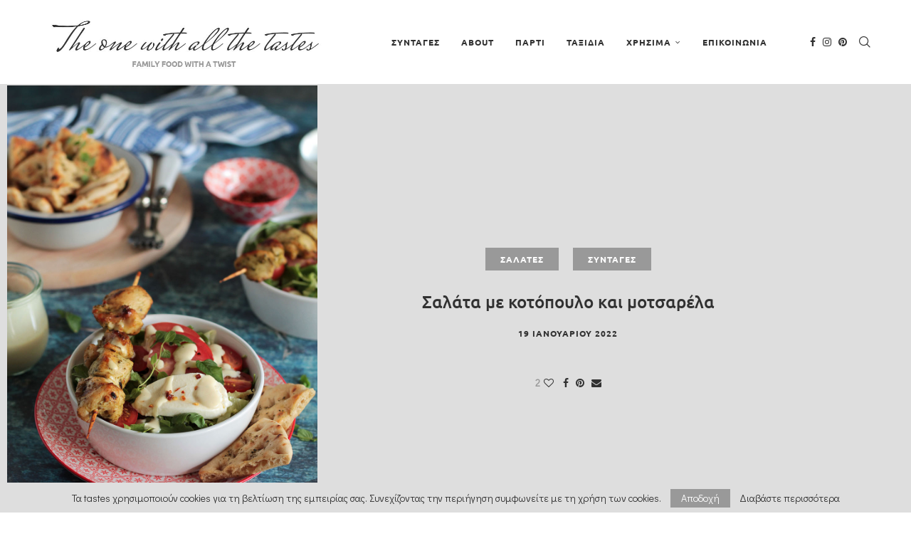

--- FILE ---
content_type: text/html; charset=UTF-8
request_url: https://theonewithallthetastes.com/2022/01/chicken-mozzarella-tahini-salad/
body_size: 69704
content:
<!DOCTYPE html>
<html lang="el">
<head><style>img.lazy{min-height:1px}</style><link href="https://theonewithallthetastes.com/wp-content/plugins/w3-total-cache/pub/js/lazyload.min.js" as="script">
    <meta charset="UTF-8">
    <meta http-equiv="X-UA-Compatible" content="IE=edge">
    <meta name="viewport" content="width=device-width, initial-scale=1">
    <link rel="profile" href="https://gmpg.org/xfn/11"/>
    <link rel="alternate" type="application/rss+xml" title="The one with all the tastes RSS Feed"
          href="https://theonewithallthetastes.com/feed/"/>
    <link rel="alternate" type="application/atom+xml" title="The one with all the tastes Atom Feed"
          href="https://theonewithallthetastes.com/feed/atom/"/>
    <link rel="pingback" href="https://theonewithallthetastes.com/xmlrpc.php"/>
    <!--[if lt IE 9]>
	<script src="https://theonewithallthetastes.com/wp-content/themes/soledad/js/html5.js"></script>
	<![endif]-->
	<meta name='robots' content='index, follow, max-image-preview:large, max-snippet:-1, max-video-preview:-1' />

	<!-- This site is optimized with the Yoast SEO plugin v26.7 - https://yoast.com/wordpress/plugins/seo/ -->
	<title>Σαλάτα με κοτόπουλο και μοτσαρέλα - The one with all the tastes</title>
	<meta name="description" content="Αυτή η σαλάτα με κοτόπουλο είναι γεμάτη χρώματα και αρώματα, γεύσεις και υφές. Είναι ιδανική για ένα ελαφρύ μεσημεριανό γεύμα!" />
	<link rel="canonical" href="https://theonewithallthetastes.com/2022/01/chicken-mozzarella-tahini-salad/" />
	<meta property="og:locale" content="el_GR" />
	<meta property="og:type" content="recipe" />
	<meta property="og:title" content="Σαλάτα με κοτόπουλο και μοτσαρέλα - The one with all the tastes" />
	<meta property="og:description" content="Αυτή η σαλάτα με κοτόπουλο είναι γεμάτη χρώματα και αρώματα, γεύσεις και υφές. Είναι ιδανική για ένα ελαφρύ μεσημεριανό γεύμα!" />
	<meta property="og:url" content="https://theonewithallthetastes.com/2022/01/chicken-mozzarella-tahini-salad/" />
	<meta property="og:site_name" content="The one with all the tastes" />
	<meta property="article:publisher" content="The-one-with-all-the-tastes/487521534674329" />
	<meta property="article:author" content="The-one-with-all-the-tastes/487521534674329" />
	<meta property="article:published_time" content="2022-01-19T10:00:00+00:00" />
	<meta property="article:modified_time" content="2024-08-01T19:41:50+00:00" />
	<meta property="og:image" content="https://theonewithallthetastes.com/wp-content/uploads/2020/10/Πράσινη-σαλάτα-με-κοτόπουλο-και-μοτσαρέλα-6.jpg" />
	<meta property="og:image:width" content="1000" />
	<meta property="og:image:height" content="1500" />
	<meta property="og:image:type" content="image/jpeg" />
	<meta name="author" content="Ερμιόνη" />
	<meta name="twitter:label1" content="Συντάχθηκε από" />
	<meta name="twitter:data1" content="Ερμιόνη" />
	<meta name="twitter:label2" content="Εκτιμώμενος χρόνος ανάγνωσης" />
	<meta name="twitter:data2" content="8 λεπτά" />
	<script type="application/ld+json" class="yoast-schema-graph">{"@context":"https://schema.org","@graph":[{"@type":"Article","@id":"https://theonewithallthetastes.com/2022/01/chicken-mozzarella-tahini-salad/#article","isPartOf":{"@id":"https://theonewithallthetastes.com/2022/01/chicken-mozzarella-tahini-salad/"},"author":{"name":"Ερμιόνη","@id":"https://theonewithallthetastes.com/#/schema/person/9ef1f64ba42b1770979ecf9c6cc71bc6"},"headline":"Σαλάτα με κοτόπουλο και μοτσαρέλα","datePublished":"2022-01-19T10:00:00+00:00","dateModified":"2024-08-01T19:41:50+00:00","wordCount":11,"commentCount":4,"publisher":{"@id":"https://theonewithallthetastes.com/#/schema/person/9ef1f64ba42b1770979ecf9c6cc71bc6"},"image":{"@id":"https://theonewithallthetastes.com/2022/01/chicken-mozzarella-tahini-salad/#primaryimage"},"thumbnailUrl":"https://theonewithallthetastes.com/wp-content/uploads/2020/10/Πράσινη-σαλάτα-με-κοτόπουλο-και-μοτσαρέλα-6.jpg","keywords":["ΕΛΑΦΡΙΑ","ΚΟΤΟΠΟΥΛΟ","ΚΥΡΙΩΣ ΓΕΥΜΑ","ΛΑΧΑΝΙΚΑ","ΠΑΙΔΙΚΑ","ΠΑΡΤΙ","ΣΑΛΑΤΑ"],"articleSection":["Σαλάτες","Συνταγές"],"inLanguage":"el","potentialAction":[{"@type":"CommentAction","name":"Comment","target":["https://theonewithallthetastes.com/2022/01/chicken-mozzarella-tahini-salad/#respond"]}]},{"@type":"WebPage","@id":"https://theonewithallthetastes.com/2022/01/chicken-mozzarella-tahini-salad/","url":"https://theonewithallthetastes.com/2022/01/chicken-mozzarella-tahini-salad/","name":"Σαλάτα με κοτόπουλο και μοτσαρέλα - The one with all the tastes","isPartOf":{"@id":"https://theonewithallthetastes.com/#website"},"primaryImageOfPage":{"@id":"https://theonewithallthetastes.com/2022/01/chicken-mozzarella-tahini-salad/#primaryimage"},"image":{"@id":"https://theonewithallthetastes.com/2022/01/chicken-mozzarella-tahini-salad/#primaryimage"},"thumbnailUrl":"https://theonewithallthetastes.com/wp-content/uploads/2020/10/Πράσινη-σαλάτα-με-κοτόπουλο-και-μοτσαρέλα-6.jpg","datePublished":"2022-01-19T10:00:00+00:00","dateModified":"2024-08-01T19:41:50+00:00","description":"Αυτή η σαλάτα με κοτόπουλο είναι γεμάτη χρώματα και αρώματα, γεύσεις και υφές. Είναι ιδανική για ένα ελαφρύ μεσημεριανό γεύμα!","breadcrumb":{"@id":"https://theonewithallthetastes.com/2022/01/chicken-mozzarella-tahini-salad/#breadcrumb"},"inLanguage":"el","potentialAction":[{"@type":"ReadAction","target":["https://theonewithallthetastes.com/2022/01/chicken-mozzarella-tahini-salad/"]}]},{"@type":"ImageObject","inLanguage":"el","@id":"https://theonewithallthetastes.com/2022/01/chicken-mozzarella-tahini-salad/#primaryimage","url":"https://theonewithallthetastes.com/wp-content/uploads/2020/10/Πράσινη-σαλάτα-με-κοτόπουλο-και-μοτσαρέλα-6.jpg","contentUrl":"https://theonewithallthetastes.com/wp-content/uploads/2020/10/Πράσινη-σαλάτα-με-κοτόπουλο-και-μοτσαρέλα-6.jpg","width":1000,"height":1500},{"@type":"BreadcrumbList","@id":"https://theonewithallthetastes.com/2022/01/chicken-mozzarella-tahini-salad/#breadcrumb","itemListElement":[{"@type":"ListItem","position":1,"name":"Home","item":"https://theonewithallthetastes.com/"},{"@type":"ListItem","position":2,"name":"Σαλάτα με κοτόπουλο και μοτσαρέλα"}]},{"@type":"WebSite","@id":"https://theonewithallthetastes.com/#website","url":"https://theonewithallthetastes.com/","name":"The one with all the tastes","description":"εύκολες συνταγές για όλη την οικογένεια, with a twist!","publisher":{"@id":"https://theonewithallthetastes.com/#/schema/person/9ef1f64ba42b1770979ecf9c6cc71bc6"},"potentialAction":[{"@type":"SearchAction","target":{"@type":"EntryPoint","urlTemplate":"https://theonewithallthetastes.com/?s={search_term_string}"},"query-input":{"@type":"PropertyValueSpecification","valueRequired":true,"valueName":"search_term_string"}}],"inLanguage":"el"},{"@type":["Person","Organization"],"@id":"https://theonewithallthetastes.com/#/schema/person/9ef1f64ba42b1770979ecf9c6cc71bc6","name":"Ερμιόνη","image":{"@type":"ImageObject","inLanguage":"el","@id":"https://theonewithallthetastes.com/#/schema/person/image/","url":"https://theonewithallthetastes.com/wp-content/uploads/2020/12/logo_2020_1.jpg","contentUrl":"https://theonewithallthetastes.com/wp-content/uploads/2020/12/logo_2020_1.jpg","width":813,"height":190,"caption":"Ερμιόνη"},"logo":{"@id":"https://theonewithallthetastes.com/#/schema/person/image/"},"description":"Γεια, είμαι η Ερμιόνη! Μαμά δύο υπέροχων κοριτσιών, σύζυγος του καλύτερού μου φίλου, λάτρης των ταξιδιών, του κινηματογράφου, της μουσικής και του καλού φαγητού. Στα tastes μοιράζομαι τις αγαπημένες μας συνταγές, μαζί με πολλές προσωπικές σκέψεις και ιστορίες από την καθημερινότητά μας.","sameAs":["https://theonewithallthetastes.com/","The-one-with-all-the-tastes/487521534674329","theonewithallthetastes","ermioni14"]},{"@type":"Recipe","name":"Σαλάτα με κοτόπουλο και μοτσαρέλα","author":{"@type":"Person","name":"Ερμιόνη"},"description":"Αυτή η σαλάτα με κοτόπουλο είναι γεμάτη χρώματα και αρώματα, γεύσεις και υφές. Είναι ιδανική για ένα ελαφρύ μεσημεριανό γεύμα που θα μας μείνει στα αλήθεια αξέχαστο!","datePublished":"2022-01-19T12:00:00+00:00","image":["https://theonewithallthetastes.com/wp-content/uploads/2020/10/Πράσινη-σαλάτα-με-κοτόπουλο-και-μοτσαρέλα-featured.jpg","https://theonewithallthetastes.com/wp-content/uploads/2020/10/Πράσινη-σαλάτα-με-κοτόπουλο-και-μοτσαρέλα-featured-500x500.jpg","https://theonewithallthetastes.com/wp-content/uploads/2020/10/Πράσινη-σαλάτα-με-κοτόπουλο-και-μοτσαρέλα-featured-500x375.jpg","https://theonewithallthetastes.com/wp-content/uploads/2020/10/Πράσινη-σαλάτα-με-κοτόπουλο-και-μοτσαρέλα-featured-480x270.jpg"],"recipeYield":["4"],"prepTime":"PT50M","cookTime":"PT45M","totalTime":"PT215M","recipeIngredient":["5 φύλλα μαρούλι","50 γρ. ρόκα","200 γρ. άισμπεργκ","125 γρ. μοτσαρέλα φρέσκια","1  ντομάτα μεγάλη","10  ντοματίνια","1  λεμόνι, τον χυμό","25 γρ. ελαιόλαδο","25 γρ. ταχίνι","25 γρ. παρμεζάνα","1 κ.σ. μουστάρδα","1/8 κ.γ. σκόρδο σε σκόνη","αλάτι, πιπέρι","800 γρ. φιλέτο κοτόπουλο","αλάτι, πιπέρι","1/2 κ.γ. μπούκοβο","80 γρ. πέστο βασιλικού","2  πίτες για σουβλάκι","ελαιόλαδο","1/2 κ.γ. ρίγανη αποξηραμένη"],"recipeInstructions":[{"@type":"HowToSection","name":"Για το κοτόπουλο:","itemListElement":[{"@type":"HowToStep","text":"Βάζουμε το κοτόπουλο σε ένα μεγάλο μπολ και αλατοπιπερώνουμε σύμφωνα με τη γεύση μας.","name":"Βάζουμε το κοτόπουλο σε ένα μεγάλο μπολ και αλατοπιπερώνουμε σύμφωνα με τη γεύση μας.","url":"https://theonewithallthetastes.com/2022/01/chicken-mozzarella-tahini-salad/#wprm-recipe-13759-step-0-0"},{"@type":"HowToStep","text":"Προσθέτουμε το μπούκοβο και το πέστο και ανακατεύουμε καλά, ούτως ώστε να καλυφθούν όλα τα κομμάτια του κοτόπουλου.","name":"Προσθέτουμε το μπούκοβο και το πέστο και ανακατεύουμε καλά, ούτως ώστε να καλυφθούν όλα τα κομμάτια του κοτόπουλου.","url":"https://theonewithallthetastes.com/2022/01/chicken-mozzarella-tahini-salad/#wprm-recipe-13759-step-0-1"},{"@type":"HowToStep","text":"Σκεπάζουμε το μπολ με διαφανή μεμβράνη και το τοποθετούμε στο ψυγείο για 2 ώρες.","name":"Σκεπάζουμε το μπολ με διαφανή μεμβράνη και το τοποθετούμε στο ψυγείο για 2 ώρες.","url":"https://theonewithallthetastes.com/2022/01/chicken-mozzarella-tahini-salad/#wprm-recipe-13759-step-0-2"},{"@type":"HowToStep","text":"Περνάμε τα κομμάτια του κοτόπουλου σε καλαμάκια.","name":"Περνάμε τα κομμάτια του κοτόπουλου σε καλαμάκια.","url":"https://theonewithallthetastes.com/2022/01/chicken-mozzarella-tahini-salad/#wprm-recipe-13759-step-0-3"},{"@type":"HowToStep","text":"Προθερμαίνουμε το φούρνο στους 200 βαθμούς με αντιστάσεις και στρώνουμε με λαδόκολλα ένα μεγάλο ταψί. Αραδιάζουμε τα σουβλάκια στο ταψί και τα ψήνουμε για 30-40&#039;, γυρίζοντάς τα 2-3 φορές κατά τη διάρκεια του ψησίματος.","name":"Προθερμαίνουμε το φούρνο στους 200 βαθμούς με αντιστάσεις και στρώνουμε με λαδόκολλα ένα μεγάλο ταψί. Αραδιάζουμε τα σουβλάκια στο ταψί και τα ψήνουμε για 30-40&#039;, γυρίζοντάς τα 2-3 φορές κατά τη διάρκεια του ψησίματος.","url":"https://theonewithallthetastes.com/2022/01/chicken-mozzarella-tahini-salad/#wprm-recipe-13759-step-0-4"}]},{"@type":"HowToSection","name":"Για το ντρέσινγκ:","itemListElement":[{"@type":"HowToStep","text":"Βάζουμε όλα τα υλικά σε επεξεργαστή τροφίμων και τα δουλεύουμε μέχρι να έχουμε μια λεία και ομοιόμορφη σος.","name":"Βάζουμε όλα τα υλικά σε επεξεργαστή τροφίμων και τα δουλεύουμε μέχρι να έχουμε μια λεία και ομοιόμορφη σος.","url":"https://theonewithallthetastes.com/2022/01/chicken-mozzarella-tahini-salad/#wprm-recipe-13759-step-1-0"},{"@type":"HowToStep","text":"Δοκιμάζουμε και αν χρειάζεται προσαρμόζουμε τη γεύση προσθέτοντας αλάτι ή και πιπέρι.","name":"Δοκιμάζουμε και αν χρειάζεται προσαρμόζουμε τη γεύση προσθέτοντας αλάτι ή και πιπέρι.","url":"https://theonewithallthetastes.com/2022/01/chicken-mozzarella-tahini-salad/#wprm-recipe-13759-step-1-1"}]},{"@type":"HowToSection","name":"Για τις πίτες:","itemListElement":[{"@type":"HowToStep","text":"Στρώνουμε με λαδόκολλα ένα μεγάλο ταψί. Χρησιμοποιώντας πινέλο, αλείφουμε την επιφάνεια από τις πίτες με λίγο ελαιόλαδο.","name":"Στρώνουμε με λαδόκολλα ένα μεγάλο ταψί. Χρησιμοποιώντας πινέλο, αλείφουμε την επιφάνεια από τις πίτες με λίγο ελαιόλαδο.","url":"https://theonewithallthetastes.com/2022/01/chicken-mozzarella-tahini-salad/#wprm-recipe-13759-step-2-0"},{"@type":"HowToStep","text":"Τις πασπαλίζουμε με ρίγανη και τις κόβουμε σε 8 κομμάτια.","name":"Τις πασπαλίζουμε με ρίγανη και τις κόβουμε σε 8 κομμάτια.","url":"https://theonewithallthetastes.com/2022/01/chicken-mozzarella-tahini-salad/#wprm-recipe-13759-step-2-1"},{"@type":"HowToStep","text":"Ψήνουμε τις πίτες στο γκριλ του φούρνου, για 2-3&#039; από κάθε πλευρά.","name":"Ψήνουμε τις πίτες στο γκριλ του φούρνου, για 2-3&#039; από κάθε πλευρά.","url":"https://theonewithallthetastes.com/2022/01/chicken-mozzarella-tahini-salad/#wprm-recipe-13759-step-2-2"}]},{"@type":"HowToSection","name":"Για τη σαλάτα:","itemListElement":[{"@type":"HowToStep","text":"Ψιλοκόβουμε το μαρούλι και το άισμπεργκ.","name":"Ψιλοκόβουμε το μαρούλι και το άισμπεργκ.","url":"https://theonewithallthetastes.com/2022/01/chicken-mozzarella-tahini-salad/#wprm-recipe-13759-step-3-0"},{"@type":"HowToStep","text":"Τα μεταφέρουμε σε μεγάλο μπολ, προσθέτουμε τα φύλλα ρόκας και ανακατεύουμε καλά.","name":"Τα μεταφέρουμε σε μεγάλο μπολ, προσθέτουμε τα φύλλα ρόκας και ανακατεύουμε καλά.","url":"https://theonewithallthetastes.com/2022/01/chicken-mozzarella-tahini-salad/#wprm-recipe-13759-step-3-1"},{"@type":"HowToStep","text":"Μοιράζουμε τα λαχανικά σε 4 βαθιά πιάτα.","name":"Μοιράζουμε τα λαχανικά σε 4 βαθιά πιάτα.","url":"https://theonewithallthetastes.com/2022/01/chicken-mozzarella-tahini-salad/#wprm-recipe-13759-step-3-2"},{"@type":"HowToStep","text":"Βάζουμε από πάνω λίγες φέτες ντομάτας, λίγα ντοματίνια και 1-2 φέτες μοτσαρέλα. Αν θέλουμε, πασπαλίζουμε με λίγο μπούκοβο.","name":"Βάζουμε από πάνω λίγες φέτες ντομάτας, λίγα ντοματίνια και 1-2 φέτες μοτσαρέλα. Αν θέλουμε, πασπαλίζουμε με λίγο μπούκοβο.","url":"https://theonewithallthetastes.com/2022/01/chicken-mozzarella-tahini-salad/#wprm-recipe-13759-step-3-3"},{"@type":"HowToStep","text":"Περιχύνουμε τις σαλάτες με το ντρέσινγκ και τις σερβίρουμε με τα καλαμάκια κοτόπουλο και τις ψημένες πίτες.","name":"Περιχύνουμε τις σαλάτες με το ντρέσινγκ και τις σερβίρουμε με τα καλαμάκια κοτόπουλο και τις ψημένες πίτες.","url":"https://theonewithallthetastes.com/2022/01/chicken-mozzarella-tahini-salad/#wprm-recipe-13759-step-3-4"}]}],"recipeCategory":["κυρίως πιάτο","σαλάτα"],"keywords":"σαλάτα με κοτόπουλο","@id":"https://theonewithallthetastes.com/2022/01/chicken-mozzarella-tahini-salad/#recipe","isPartOf":{"@id":"https://theonewithallthetastes.com/2022/01/chicken-mozzarella-tahini-salad/#article"},"mainEntityOfPage":"https://theonewithallthetastes.com/2022/01/chicken-mozzarella-tahini-salad/"}]}</script>
	<!-- / Yoast SEO plugin. -->


<link rel='dns-prefetch' href='//fonts.googleapis.com' />
<link rel="alternate" type="application/rss+xml" title="Ροή RSS &raquo; The one with all the tastes" href="https://theonewithallthetastes.com/feed/" />
<link rel="alternate" type="application/rss+xml" title="Ροή Σχολίων &raquo; The one with all the tastes" href="https://theonewithallthetastes.com/comments/feed/" />
<link rel="alternate" type="application/rss+xml" title="Ροή Σχολίων The one with all the tastes &raquo; Σαλάτα με κοτόπουλο και μοτσαρέλα" href="https://theonewithallthetastes.com/2022/01/chicken-mozzarella-tahini-salad/feed/" />
<link rel="alternate" title="oEmbed (JSON)" type="application/json+oembed" href="https://theonewithallthetastes.com/wp-json/oembed/1.0/embed?url=https%3A%2F%2Ftheonewithallthetastes.com%2F2022%2F01%2Fchicken-mozzarella-tahini-salad%2F" />
<link rel="alternate" title="oEmbed (XML)" type="text/xml+oembed" href="https://theonewithallthetastes.com/wp-json/oembed/1.0/embed?url=https%3A%2F%2Ftheonewithallthetastes.com%2F2022%2F01%2Fchicken-mozzarella-tahini-salad%2F&#038;format=xml" />
<script>(()=>{"use strict";const e=[400,500,600,700,800,900],t=e=>`wprm-min-${e}`,n=e=>`wprm-max-${e}`,s=new Set,o="ResizeObserver"in window,r=o?new ResizeObserver((e=>{for(const t of e)c(t.target)})):null,i=.5/(window.devicePixelRatio||1);function c(s){const o=s.getBoundingClientRect().width||0;for(let r=0;r<e.length;r++){const c=e[r],a=o<=c+i;o>c+i?s.classList.add(t(c)):s.classList.remove(t(c)),a?s.classList.add(n(c)):s.classList.remove(n(c))}}function a(e){s.has(e)||(s.add(e),r&&r.observe(e),c(e))}!function(e=document){e.querySelectorAll(".wprm-recipe").forEach(a)}();if(new MutationObserver((e=>{for(const t of e)for(const e of t.addedNodes)e instanceof Element&&(e.matches?.(".wprm-recipe")&&a(e),e.querySelectorAll?.(".wprm-recipe").forEach(a))})).observe(document.documentElement,{childList:!0,subtree:!0}),!o){let e=0;addEventListener("resize",(()=>{e&&cancelAnimationFrame(e),e=requestAnimationFrame((()=>s.forEach(c)))}),{passive:!0})}})();</script>		<!-- This site uses the Google Analytics by MonsterInsights plugin v9.11.1 - Using Analytics tracking - https://www.monsterinsights.com/ -->
							<script src="//www.googletagmanager.com/gtag/js?id=G-9TK5JM8H83"  data-cfasync="false" data-wpfc-render="false" type="text/javascript" async></script>
			<script data-cfasync="false" data-wpfc-render="false" type="text/javascript">
				var mi_version = '9.11.1';
				var mi_track_user = true;
				var mi_no_track_reason = '';
								var MonsterInsightsDefaultLocations = {"page_location":"https:\/\/theonewithallthetastes.com\/2022\/01\/chicken-mozzarella-tahini-salad\/"};
								if ( typeof MonsterInsightsPrivacyGuardFilter === 'function' ) {
					var MonsterInsightsLocations = (typeof MonsterInsightsExcludeQuery === 'object') ? MonsterInsightsPrivacyGuardFilter( MonsterInsightsExcludeQuery ) : MonsterInsightsPrivacyGuardFilter( MonsterInsightsDefaultLocations );
				} else {
					var MonsterInsightsLocations = (typeof MonsterInsightsExcludeQuery === 'object') ? MonsterInsightsExcludeQuery : MonsterInsightsDefaultLocations;
				}

								var disableStrs = [
										'ga-disable-G-9TK5JM8H83',
									];

				/* Function to detect opted out users */
				function __gtagTrackerIsOptedOut() {
					for (var index = 0; index < disableStrs.length; index++) {
						if (document.cookie.indexOf(disableStrs[index] + '=true') > -1) {
							return true;
						}
					}

					return false;
				}

				/* Disable tracking if the opt-out cookie exists. */
				if (__gtagTrackerIsOptedOut()) {
					for (var index = 0; index < disableStrs.length; index++) {
						window[disableStrs[index]] = true;
					}
				}

				/* Opt-out function */
				function __gtagTrackerOptout() {
					for (var index = 0; index < disableStrs.length; index++) {
						document.cookie = disableStrs[index] + '=true; expires=Thu, 31 Dec 2099 23:59:59 UTC; path=/';
						window[disableStrs[index]] = true;
					}
				}

				if ('undefined' === typeof gaOptout) {
					function gaOptout() {
						__gtagTrackerOptout();
					}
				}
								window.dataLayer = window.dataLayer || [];

				window.MonsterInsightsDualTracker = {
					helpers: {},
					trackers: {},
				};
				if (mi_track_user) {
					function __gtagDataLayer() {
						dataLayer.push(arguments);
					}

					function __gtagTracker(type, name, parameters) {
						if (!parameters) {
							parameters = {};
						}

						if (parameters.send_to) {
							__gtagDataLayer.apply(null, arguments);
							return;
						}

						if (type === 'event') {
														parameters.send_to = monsterinsights_frontend.v4_id;
							var hookName = name;
							if (typeof parameters['event_category'] !== 'undefined') {
								hookName = parameters['event_category'] + ':' + name;
							}

							if (typeof MonsterInsightsDualTracker.trackers[hookName] !== 'undefined') {
								MonsterInsightsDualTracker.trackers[hookName](parameters);
							} else {
								__gtagDataLayer('event', name, parameters);
							}
							
						} else {
							__gtagDataLayer.apply(null, arguments);
						}
					}

					__gtagTracker('js', new Date());
					__gtagTracker('set', {
						'developer_id.dZGIzZG': true,
											});
					if ( MonsterInsightsLocations.page_location ) {
						__gtagTracker('set', MonsterInsightsLocations);
					}
										__gtagTracker('config', 'G-9TK5JM8H83', {"forceSSL":"true"} );
										window.gtag = __gtagTracker;										(function () {
						/* https://developers.google.com/analytics/devguides/collection/analyticsjs/ */
						/* ga and __gaTracker compatibility shim. */
						var noopfn = function () {
							return null;
						};
						var newtracker = function () {
							return new Tracker();
						};
						var Tracker = function () {
							return null;
						};
						var p = Tracker.prototype;
						p.get = noopfn;
						p.set = noopfn;
						p.send = function () {
							var args = Array.prototype.slice.call(arguments);
							args.unshift('send');
							__gaTracker.apply(null, args);
						};
						var __gaTracker = function () {
							var len = arguments.length;
							if (len === 0) {
								return;
							}
							var f = arguments[len - 1];
							if (typeof f !== 'object' || f === null || typeof f.hitCallback !== 'function') {
								if ('send' === arguments[0]) {
									var hitConverted, hitObject = false, action;
									if ('event' === arguments[1]) {
										if ('undefined' !== typeof arguments[3]) {
											hitObject = {
												'eventAction': arguments[3],
												'eventCategory': arguments[2],
												'eventLabel': arguments[4],
												'value': arguments[5] ? arguments[5] : 1,
											}
										}
									}
									if ('pageview' === arguments[1]) {
										if ('undefined' !== typeof arguments[2]) {
											hitObject = {
												'eventAction': 'page_view',
												'page_path': arguments[2],
											}
										}
									}
									if (typeof arguments[2] === 'object') {
										hitObject = arguments[2];
									}
									if (typeof arguments[5] === 'object') {
										Object.assign(hitObject, arguments[5]);
									}
									if ('undefined' !== typeof arguments[1].hitType) {
										hitObject = arguments[1];
										if ('pageview' === hitObject.hitType) {
											hitObject.eventAction = 'page_view';
										}
									}
									if (hitObject) {
										action = 'timing' === arguments[1].hitType ? 'timing_complete' : hitObject.eventAction;
										hitConverted = mapArgs(hitObject);
										__gtagTracker('event', action, hitConverted);
									}
								}
								return;
							}

							function mapArgs(args) {
								var arg, hit = {};
								var gaMap = {
									'eventCategory': 'event_category',
									'eventAction': 'event_action',
									'eventLabel': 'event_label',
									'eventValue': 'event_value',
									'nonInteraction': 'non_interaction',
									'timingCategory': 'event_category',
									'timingVar': 'name',
									'timingValue': 'value',
									'timingLabel': 'event_label',
									'page': 'page_path',
									'location': 'page_location',
									'title': 'page_title',
									'referrer' : 'page_referrer',
								};
								for (arg in args) {
																		if (!(!args.hasOwnProperty(arg) || !gaMap.hasOwnProperty(arg))) {
										hit[gaMap[arg]] = args[arg];
									} else {
										hit[arg] = args[arg];
									}
								}
								return hit;
							}

							try {
								f.hitCallback();
							} catch (ex) {
							}
						};
						__gaTracker.create = newtracker;
						__gaTracker.getByName = newtracker;
						__gaTracker.getAll = function () {
							return [];
						};
						__gaTracker.remove = noopfn;
						__gaTracker.loaded = true;
						window['__gaTracker'] = __gaTracker;
					})();
									} else {
										console.log("");
					(function () {
						function __gtagTracker() {
							return null;
						}

						window['__gtagTracker'] = __gtagTracker;
						window['gtag'] = __gtagTracker;
					})();
									}
			</script>
							<!-- / Google Analytics by MonsterInsights -->
		<style id='wp-img-auto-sizes-contain-inline-css' type='text/css'>
img:is([sizes=auto i],[sizes^="auto," i]){contain-intrinsic-size:3000px 1500px}
/*# sourceURL=wp-img-auto-sizes-contain-inline-css */
</style>
<link rel='stylesheet' id='penci-folding-css' href='https://theonewithallthetastes.com/wp-content/themes/soledad/inc/elementor/assets/css/fold.css?ver=8.7.0' type='text/css' media='all' />
<style id='wp-emoji-styles-inline-css' type='text/css'>

	img.wp-smiley, img.emoji {
		display: inline !important;
		border: none !important;
		box-shadow: none !important;
		height: 1em !important;
		width: 1em !important;
		margin: 0 0.07em !important;
		vertical-align: -0.1em !important;
		background: none !important;
		padding: 0 !important;
	}
/*# sourceURL=wp-emoji-styles-inline-css */
</style>
<link rel='stylesheet' id='wp-block-library-css' href='https://theonewithallthetastes.com/wp-includes/css/dist/block-library/style.min.css?ver=98f28a34edcb2ed42ef6e45b299437ef' type='text/css' media='all' />
<style id='wp-block-library-theme-inline-css' type='text/css'>
.wp-block-audio :where(figcaption){color:#555;font-size:13px;text-align:center}.is-dark-theme .wp-block-audio :where(figcaption){color:#ffffffa6}.wp-block-audio{margin:0 0 1em}.wp-block-code{border:1px solid #ccc;border-radius:4px;font-family:Menlo,Consolas,monaco,monospace;padding:.8em 1em}.wp-block-embed :where(figcaption){color:#555;font-size:13px;text-align:center}.is-dark-theme .wp-block-embed :where(figcaption){color:#ffffffa6}.wp-block-embed{margin:0 0 1em}.blocks-gallery-caption{color:#555;font-size:13px;text-align:center}.is-dark-theme .blocks-gallery-caption{color:#ffffffa6}:root :where(.wp-block-image figcaption){color:#555;font-size:13px;text-align:center}.is-dark-theme :root :where(.wp-block-image figcaption){color:#ffffffa6}.wp-block-image{margin:0 0 1em}.wp-block-pullquote{border-bottom:4px solid;border-top:4px solid;color:currentColor;margin-bottom:1.75em}.wp-block-pullquote :where(cite),.wp-block-pullquote :where(footer),.wp-block-pullquote__citation{color:currentColor;font-size:.8125em;font-style:normal;text-transform:uppercase}.wp-block-quote{border-left:.25em solid;margin:0 0 1.75em;padding-left:1em}.wp-block-quote cite,.wp-block-quote footer{color:currentColor;font-size:.8125em;font-style:normal;position:relative}.wp-block-quote:where(.has-text-align-right){border-left:none;border-right:.25em solid;padding-left:0;padding-right:1em}.wp-block-quote:where(.has-text-align-center){border:none;padding-left:0}.wp-block-quote.is-large,.wp-block-quote.is-style-large,.wp-block-quote:where(.is-style-plain){border:none}.wp-block-search .wp-block-search__label{font-weight:700}.wp-block-search__button{border:1px solid #ccc;padding:.375em .625em}:where(.wp-block-group.has-background){padding:1.25em 2.375em}.wp-block-separator.has-css-opacity{opacity:.4}.wp-block-separator{border:none;border-bottom:2px solid;margin-left:auto;margin-right:auto}.wp-block-separator.has-alpha-channel-opacity{opacity:1}.wp-block-separator:not(.is-style-wide):not(.is-style-dots){width:100px}.wp-block-separator.has-background:not(.is-style-dots){border-bottom:none;height:1px}.wp-block-separator.has-background:not(.is-style-wide):not(.is-style-dots){height:2px}.wp-block-table{margin:0 0 1em}.wp-block-table td,.wp-block-table th{word-break:normal}.wp-block-table :where(figcaption){color:#555;font-size:13px;text-align:center}.is-dark-theme .wp-block-table :where(figcaption){color:#ffffffa6}.wp-block-video :where(figcaption){color:#555;font-size:13px;text-align:center}.is-dark-theme .wp-block-video :where(figcaption){color:#ffffffa6}.wp-block-video{margin:0 0 1em}:root :where(.wp-block-template-part.has-background){margin-bottom:0;margin-top:0;padding:1.25em 2.375em}
/*# sourceURL=/wp-includes/css/dist/block-library/theme.min.css */
</style>
<style id='classic-theme-styles-inline-css' type='text/css'>
/*! This file is auto-generated */
.wp-block-button__link{color:#fff;background-color:#32373c;border-radius:9999px;box-shadow:none;text-decoration:none;padding:calc(.667em + 2px) calc(1.333em + 2px);font-size:1.125em}.wp-block-file__button{background:#32373c;color:#fff;text-decoration:none}
/*# sourceURL=/wp-includes/css/classic-themes.min.css */
</style>
<link rel='stylesheet' id='ultimate_blocks-cgb-style-css-css' href='https://theonewithallthetastes.com/wp-content/plugins/ultimate-blocks/dist/blocks.style.build.css?ver=3.4.8' type='text/css' media='all' />
<style id='block-soledad-style-inline-css' type='text/css'>
.pchead-e-block{--pcborder-cl:#dedede;--pcaccent-cl:#6eb48c}.heading1-style-1>h1,.heading1-style-2>h1,.heading2-style-1>h2,.heading2-style-2>h2,.heading3-style-1>h3,.heading3-style-2>h3,.heading4-style-1>h4,.heading4-style-2>h4,.heading5-style-1>h5,.heading5-style-2>h5{padding-bottom:8px;border-bottom:1px solid var(--pcborder-cl);overflow:hidden}.heading1-style-2>h1,.heading2-style-2>h2,.heading3-style-2>h3,.heading4-style-2>h4,.heading5-style-2>h5{border-bottom-width:0;position:relative}.heading1-style-2>h1:before,.heading2-style-2>h2:before,.heading3-style-2>h3:before,.heading4-style-2>h4:before,.heading5-style-2>h5:before{content:'';width:50px;height:2px;bottom:0;left:0;z-index:2;background:var(--pcaccent-cl);position:absolute}.heading1-style-2>h1:after,.heading2-style-2>h2:after,.heading3-style-2>h3:after,.heading4-style-2>h4:after,.heading5-style-2>h5:after{content:'';width:100%;height:2px;bottom:0;left:20px;z-index:1;background:var(--pcborder-cl);position:absolute}.heading1-style-3>h1,.heading1-style-4>h1,.heading2-style-3>h2,.heading2-style-4>h2,.heading3-style-3>h3,.heading3-style-4>h3,.heading4-style-3>h4,.heading4-style-4>h4,.heading5-style-3>h5,.heading5-style-4>h5{position:relative;padding-left:20px}.heading1-style-3>h1:before,.heading1-style-4>h1:before,.heading2-style-3>h2:before,.heading2-style-4>h2:before,.heading3-style-3>h3:before,.heading3-style-4>h3:before,.heading4-style-3>h4:before,.heading4-style-4>h4:before,.heading5-style-3>h5:before,.heading5-style-4>h5:before{width:10px;height:100%;content:'';position:absolute;top:0;left:0;bottom:0;background:var(--pcaccent-cl)}.heading1-style-4>h1,.heading2-style-4>h2,.heading3-style-4>h3,.heading4-style-4>h4,.heading5-style-4>h5{padding:10px 20px;background:#f1f1f1}.heading1-style-5>h1,.heading2-style-5>h2,.heading3-style-5>h3,.heading4-style-5>h4,.heading5-style-5>h5{position:relative;z-index:1}.heading1-style-5>h1:before,.heading2-style-5>h2:before,.heading3-style-5>h3:before,.heading4-style-5>h4:before,.heading5-style-5>h5:before{content:"";position:absolute;left:0;bottom:0;width:200px;height:50%;transform:skew(-25deg) translateX(0);background:var(--pcaccent-cl);z-index:-1;opacity:.4}.heading1-style-6>h1,.heading2-style-6>h2,.heading3-style-6>h3,.heading4-style-6>h4,.heading5-style-6>h5{text-decoration:underline;text-underline-offset:2px;text-decoration-thickness:4px;text-decoration-color:var(--pcaccent-cl)}
/*# sourceURL=https://theonewithallthetastes.com/wp-content/themes/soledad/inc/block/heading-styles/build/style.min.css */
</style>
<link rel='stylesheet' id='wprm-public-css' href='https://theonewithallthetastes.com/wp-content/plugins/wp-recipe-maker/dist/public-modern.css?ver=10.2.4' type='text/css' media='all' />
<link rel='stylesheet' id='wprmp-public-css' href='https://theonewithallthetastes.com/wp-content/plugins/wp-recipe-maker-premium/dist/public-premium.css?ver=10.2.4' type='text/css' media='all' />
<style id='global-styles-inline-css' type='text/css'>
:root{--wp--preset--aspect-ratio--square: 1;--wp--preset--aspect-ratio--4-3: 4/3;--wp--preset--aspect-ratio--3-4: 3/4;--wp--preset--aspect-ratio--3-2: 3/2;--wp--preset--aspect-ratio--2-3: 2/3;--wp--preset--aspect-ratio--16-9: 16/9;--wp--preset--aspect-ratio--9-16: 9/16;--wp--preset--color--black: #000000;--wp--preset--color--cyan-bluish-gray: #abb8c3;--wp--preset--color--white: #ffffff;--wp--preset--color--pale-pink: #f78da7;--wp--preset--color--vivid-red: #cf2e2e;--wp--preset--color--luminous-vivid-orange: #ff6900;--wp--preset--color--luminous-vivid-amber: #fcb900;--wp--preset--color--light-green-cyan: #7bdcb5;--wp--preset--color--vivid-green-cyan: #00d084;--wp--preset--color--pale-cyan-blue: #8ed1fc;--wp--preset--color--vivid-cyan-blue: #0693e3;--wp--preset--color--vivid-purple: #9b51e0;--wp--preset--gradient--vivid-cyan-blue-to-vivid-purple: linear-gradient(135deg,rgb(6,147,227) 0%,rgb(155,81,224) 100%);--wp--preset--gradient--light-green-cyan-to-vivid-green-cyan: linear-gradient(135deg,rgb(122,220,180) 0%,rgb(0,208,130) 100%);--wp--preset--gradient--luminous-vivid-amber-to-luminous-vivid-orange: linear-gradient(135deg,rgb(252,185,0) 0%,rgb(255,105,0) 100%);--wp--preset--gradient--luminous-vivid-orange-to-vivid-red: linear-gradient(135deg,rgb(255,105,0) 0%,rgb(207,46,46) 100%);--wp--preset--gradient--very-light-gray-to-cyan-bluish-gray: linear-gradient(135deg,rgb(238,238,238) 0%,rgb(169,184,195) 100%);--wp--preset--gradient--cool-to-warm-spectrum: linear-gradient(135deg,rgb(74,234,220) 0%,rgb(151,120,209) 20%,rgb(207,42,186) 40%,rgb(238,44,130) 60%,rgb(251,105,98) 80%,rgb(254,248,76) 100%);--wp--preset--gradient--blush-light-purple: linear-gradient(135deg,rgb(255,206,236) 0%,rgb(152,150,240) 100%);--wp--preset--gradient--blush-bordeaux: linear-gradient(135deg,rgb(254,205,165) 0%,rgb(254,45,45) 50%,rgb(107,0,62) 100%);--wp--preset--gradient--luminous-dusk: linear-gradient(135deg,rgb(255,203,112) 0%,rgb(199,81,192) 50%,rgb(65,88,208) 100%);--wp--preset--gradient--pale-ocean: linear-gradient(135deg,rgb(255,245,203) 0%,rgb(182,227,212) 50%,rgb(51,167,181) 100%);--wp--preset--gradient--electric-grass: linear-gradient(135deg,rgb(202,248,128) 0%,rgb(113,206,126) 100%);--wp--preset--gradient--midnight: linear-gradient(135deg,rgb(2,3,129) 0%,rgb(40,116,252) 100%);--wp--preset--font-size--small: 12px;--wp--preset--font-size--medium: 20px;--wp--preset--font-size--large: 32px;--wp--preset--font-size--x-large: 42px;--wp--preset--font-size--normal: 14px;--wp--preset--font-size--huge: 42px;--wp--preset--spacing--20: 0.44rem;--wp--preset--spacing--30: 0.67rem;--wp--preset--spacing--40: 1rem;--wp--preset--spacing--50: 1.5rem;--wp--preset--spacing--60: 2.25rem;--wp--preset--spacing--70: 3.38rem;--wp--preset--spacing--80: 5.06rem;--wp--preset--shadow--natural: 6px 6px 9px rgba(0, 0, 0, 0.2);--wp--preset--shadow--deep: 12px 12px 50px rgba(0, 0, 0, 0.4);--wp--preset--shadow--sharp: 6px 6px 0px rgba(0, 0, 0, 0.2);--wp--preset--shadow--outlined: 6px 6px 0px -3px rgb(255, 255, 255), 6px 6px rgb(0, 0, 0);--wp--preset--shadow--crisp: 6px 6px 0px rgb(0, 0, 0);}:where(.is-layout-flex){gap: 0.5em;}:where(.is-layout-grid){gap: 0.5em;}body .is-layout-flex{display: flex;}.is-layout-flex{flex-wrap: wrap;align-items: center;}.is-layout-flex > :is(*, div){margin: 0;}body .is-layout-grid{display: grid;}.is-layout-grid > :is(*, div){margin: 0;}:where(.wp-block-columns.is-layout-flex){gap: 2em;}:where(.wp-block-columns.is-layout-grid){gap: 2em;}:where(.wp-block-post-template.is-layout-flex){gap: 1.25em;}:where(.wp-block-post-template.is-layout-grid){gap: 1.25em;}.has-black-color{color: var(--wp--preset--color--black) !important;}.has-cyan-bluish-gray-color{color: var(--wp--preset--color--cyan-bluish-gray) !important;}.has-white-color{color: var(--wp--preset--color--white) !important;}.has-pale-pink-color{color: var(--wp--preset--color--pale-pink) !important;}.has-vivid-red-color{color: var(--wp--preset--color--vivid-red) !important;}.has-luminous-vivid-orange-color{color: var(--wp--preset--color--luminous-vivid-orange) !important;}.has-luminous-vivid-amber-color{color: var(--wp--preset--color--luminous-vivid-amber) !important;}.has-light-green-cyan-color{color: var(--wp--preset--color--light-green-cyan) !important;}.has-vivid-green-cyan-color{color: var(--wp--preset--color--vivid-green-cyan) !important;}.has-pale-cyan-blue-color{color: var(--wp--preset--color--pale-cyan-blue) !important;}.has-vivid-cyan-blue-color{color: var(--wp--preset--color--vivid-cyan-blue) !important;}.has-vivid-purple-color{color: var(--wp--preset--color--vivid-purple) !important;}.has-black-background-color{background-color: var(--wp--preset--color--black) !important;}.has-cyan-bluish-gray-background-color{background-color: var(--wp--preset--color--cyan-bluish-gray) !important;}.has-white-background-color{background-color: var(--wp--preset--color--white) !important;}.has-pale-pink-background-color{background-color: var(--wp--preset--color--pale-pink) !important;}.has-vivid-red-background-color{background-color: var(--wp--preset--color--vivid-red) !important;}.has-luminous-vivid-orange-background-color{background-color: var(--wp--preset--color--luminous-vivid-orange) !important;}.has-luminous-vivid-amber-background-color{background-color: var(--wp--preset--color--luminous-vivid-amber) !important;}.has-light-green-cyan-background-color{background-color: var(--wp--preset--color--light-green-cyan) !important;}.has-vivid-green-cyan-background-color{background-color: var(--wp--preset--color--vivid-green-cyan) !important;}.has-pale-cyan-blue-background-color{background-color: var(--wp--preset--color--pale-cyan-blue) !important;}.has-vivid-cyan-blue-background-color{background-color: var(--wp--preset--color--vivid-cyan-blue) !important;}.has-vivid-purple-background-color{background-color: var(--wp--preset--color--vivid-purple) !important;}.has-black-border-color{border-color: var(--wp--preset--color--black) !important;}.has-cyan-bluish-gray-border-color{border-color: var(--wp--preset--color--cyan-bluish-gray) !important;}.has-white-border-color{border-color: var(--wp--preset--color--white) !important;}.has-pale-pink-border-color{border-color: var(--wp--preset--color--pale-pink) !important;}.has-vivid-red-border-color{border-color: var(--wp--preset--color--vivid-red) !important;}.has-luminous-vivid-orange-border-color{border-color: var(--wp--preset--color--luminous-vivid-orange) !important;}.has-luminous-vivid-amber-border-color{border-color: var(--wp--preset--color--luminous-vivid-amber) !important;}.has-light-green-cyan-border-color{border-color: var(--wp--preset--color--light-green-cyan) !important;}.has-vivid-green-cyan-border-color{border-color: var(--wp--preset--color--vivid-green-cyan) !important;}.has-pale-cyan-blue-border-color{border-color: var(--wp--preset--color--pale-cyan-blue) !important;}.has-vivid-cyan-blue-border-color{border-color: var(--wp--preset--color--vivid-cyan-blue) !important;}.has-vivid-purple-border-color{border-color: var(--wp--preset--color--vivid-purple) !important;}.has-vivid-cyan-blue-to-vivid-purple-gradient-background{background: var(--wp--preset--gradient--vivid-cyan-blue-to-vivid-purple) !important;}.has-light-green-cyan-to-vivid-green-cyan-gradient-background{background: var(--wp--preset--gradient--light-green-cyan-to-vivid-green-cyan) !important;}.has-luminous-vivid-amber-to-luminous-vivid-orange-gradient-background{background: var(--wp--preset--gradient--luminous-vivid-amber-to-luminous-vivid-orange) !important;}.has-luminous-vivid-orange-to-vivid-red-gradient-background{background: var(--wp--preset--gradient--luminous-vivid-orange-to-vivid-red) !important;}.has-very-light-gray-to-cyan-bluish-gray-gradient-background{background: var(--wp--preset--gradient--very-light-gray-to-cyan-bluish-gray) !important;}.has-cool-to-warm-spectrum-gradient-background{background: var(--wp--preset--gradient--cool-to-warm-spectrum) !important;}.has-blush-light-purple-gradient-background{background: var(--wp--preset--gradient--blush-light-purple) !important;}.has-blush-bordeaux-gradient-background{background: var(--wp--preset--gradient--blush-bordeaux) !important;}.has-luminous-dusk-gradient-background{background: var(--wp--preset--gradient--luminous-dusk) !important;}.has-pale-ocean-gradient-background{background: var(--wp--preset--gradient--pale-ocean) !important;}.has-electric-grass-gradient-background{background: var(--wp--preset--gradient--electric-grass) !important;}.has-midnight-gradient-background{background: var(--wp--preset--gradient--midnight) !important;}.has-small-font-size{font-size: var(--wp--preset--font-size--small) !important;}.has-medium-font-size{font-size: var(--wp--preset--font-size--medium) !important;}.has-large-font-size{font-size: var(--wp--preset--font-size--large) !important;}.has-x-large-font-size{font-size: var(--wp--preset--font-size--x-large) !important;}
:where(.wp-block-post-template.is-layout-flex){gap: 1.25em;}:where(.wp-block-post-template.is-layout-grid){gap: 1.25em;}
:where(.wp-block-term-template.is-layout-flex){gap: 1.25em;}:where(.wp-block-term-template.is-layout-grid){gap: 1.25em;}
:where(.wp-block-columns.is-layout-flex){gap: 2em;}:where(.wp-block-columns.is-layout-grid){gap: 2em;}
:root :where(.wp-block-pullquote){font-size: 1.5em;line-height: 1.6;}
/*# sourceURL=global-styles-inline-css */
</style>
<link rel='stylesheet' id='ub-extension-style-css-css' href='https://theonewithallthetastes.com/wp-content/plugins/ultimate-blocks/src/extensions/style.css?ver=98f28a34edcb2ed42ef6e45b299437ef' type='text/css' media='all' />
<link rel='stylesheet' id='contact-form-7-css' href='https://theonewithallthetastes.com/wp-content/plugins/contact-form-7/includes/css/styles.css?ver=6.1.4' type='text/css' media='all' />
<link rel='stylesheet' id='penci-fonts-css' href='https://fonts.googleapis.com/css?family=Ubuntu%3A300%2C300italic%2C400%2C400italic%2C500%2C500italic%2C700%2C700italic%2C800%2C800italic%7CDidact+Gothic%3A300%2C300italic%2C400%2C400italic%2C500%2C500italic%2C700%2C700italic%2C800%2C800italic%7COpen+Sans%3A300%2C300italic%2C400%2C400italic%2C500%2C500italic%2C600%2C600italic%2C700%2C700italic%2C800%2C800italic%26subset%3Dlatin%2Ccyrillic%2Ccyrillic-ext%2Cgreek%2Cgreek-ext%2Clatin-ext&#038;display=swap&#038;ver=8.7.0' type='text/css' media='' />
<link rel='stylesheet' id='penci-main-style-css' href='https://theonewithallthetastes.com/wp-content/themes/soledad/main.css?ver=8.7.0' type='text/css' media='all' />
<link rel='stylesheet' id='penci-swiper-bundle-css' href='https://theonewithallthetastes.com/wp-content/themes/soledad/css/swiper-bundle.min.css?ver=8.7.0' type='text/css' media='all' />
<link rel='stylesheet' id='penci-font-awesomeold-css' href='https://theonewithallthetastes.com/wp-content/themes/soledad/css/font-awesome.4.7.0.swap.min.css?ver=4.7.0' type='text/css' media='all' />
<link rel='stylesheet' id='penci_icon-css' href='https://theonewithallthetastes.com/wp-content/themes/soledad/css/penci-icon.css?ver=8.7.0' type='text/css' media='all' />
<link rel='stylesheet' id='penci_style-css' href='https://theonewithallthetastes.com/wp-content/themes/soledad/style.css?ver=8.7.0' type='text/css' media='all' />
<link rel='stylesheet' id='penci_social_counter-css' href='https://theonewithallthetastes.com/wp-content/themes/soledad/css/social-counter.css?ver=8.7.0' type='text/css' media='all' />
<link rel='stylesheet' id='elementor-icons-css' href='https://theonewithallthetastes.com/wp-content/plugins/elementor/assets/lib/eicons/css/elementor-icons.min.css?ver=5.45.0' type='text/css' media='all' />
<link rel='stylesheet' id='elementor-frontend-css' href='https://theonewithallthetastes.com/wp-content/plugins/elementor/assets/css/frontend.min.css?ver=3.34.1' type='text/css' media='all' />
<link rel='stylesheet' id='elementor-post-13776-css' href='https://theonewithallthetastes.com/wp-content/uploads/elementor/css/post-13776.css?ver=1768452114' type='text/css' media='all' />
<link rel='stylesheet' id='elementor-post-17678-css' href='https://theonewithallthetastes.com/wp-content/uploads/elementor/css/post-17678.css?ver=1768452114' type='text/css' media='all' />
<link rel='stylesheet' id='elementor-gf-local-roboto-css' href='https://theonewithallthetastes.com/wp-content/uploads/elementor/google-fonts/css/roboto.css?ver=1742272813' type='text/css' media='all' />
<link rel='stylesheet' id='elementor-gf-local-robotoslab-css' href='https://theonewithallthetastes.com/wp-content/uploads/elementor/google-fonts/css/robotoslab.css?ver=1742272816' type='text/css' media='all' />
<link rel='stylesheet' id='elementor-gf-local-ubuntu-css' href='https://theonewithallthetastes.com/wp-content/uploads/elementor/google-fonts/css/ubuntu.css?ver=1742272821' type='text/css' media='all' />
<script type="text/javascript" src="https://theonewithallthetastes.com/wp-includes/js/jquery/jquery.min.js?ver=3.7.1" id="jquery-core-js"></script>
<script type="text/javascript" src="https://theonewithallthetastes.com/wp-includes/js/jquery/jquery-migrate.min.js?ver=3.4.1" id="jquery-migrate-js"></script>
<script type="text/javascript" src="https://theonewithallthetastes.com/wp-content/plugins/google-analytics-for-wordpress/assets/js/frontend-gtag.min.js?ver=9.11.1" id="monsterinsights-frontend-script-js" async="async" data-wp-strategy="async"></script>
<script data-cfasync="false" data-wpfc-render="false" type="text/javascript" id='monsterinsights-frontend-script-js-extra'>/* <![CDATA[ */
var monsterinsights_frontend = {"js_events_tracking":"true","download_extensions":"doc,pdf,ppt,zip,xls,docx,pptx,xlsx","inbound_paths":"[]","home_url":"https:\/\/theonewithallthetastes.com","hash_tracking":"false","v4_id":"G-9TK5JM8H83"};/* ]]> */
</script>
<link rel="https://api.w.org/" href="https://theonewithallthetastes.com/wp-json/" /><link rel="alternate" title="JSON" type="application/json" href="https://theonewithallthetastes.com/wp-json/wp/v2/posts/13758" /><script type="text/javascript">
(function(url){
	if(/(?:Chrome\/26\.0\.1410\.63 Safari\/537\.31|WordfenceTestMonBot)/.test(navigator.userAgent)){ return; }
	var addEvent = function(evt, handler) {
		if (window.addEventListener) {
			document.addEventListener(evt, handler, false);
		} else if (window.attachEvent) {
			document.attachEvent('on' + evt, handler);
		}
	};
	var removeEvent = function(evt, handler) {
		if (window.removeEventListener) {
			document.removeEventListener(evt, handler, false);
		} else if (window.detachEvent) {
			document.detachEvent('on' + evt, handler);
		}
	};
	var evts = 'contextmenu dblclick drag dragend dragenter dragleave dragover dragstart drop keydown keypress keyup mousedown mousemove mouseout mouseover mouseup mousewheel scroll'.split(' ');
	var logHuman = function() {
		if (window.wfLogHumanRan) { return; }
		window.wfLogHumanRan = true;
		var wfscr = document.createElement('script');
		wfscr.type = 'text/javascript';
		wfscr.async = true;
		wfscr.src = url + '&r=' + Math.random();
		(document.getElementsByTagName('head')[0]||document.getElementsByTagName('body')[0]).appendChild(wfscr);
		for (var i = 0; i < evts.length; i++) {
			removeEvent(evts[i], logHuman);
		}
	};
	for (var i = 0; i < evts.length; i++) {
		addEvent(evts[i], logHuman);
	}
})('//theonewithallthetastes.com/?wordfence_lh=1&hid=678551780ABF7442C0E8D17D29EFCD9D');
</script><style type="text/css"> .tippy-box[data-theme~="wprm"] { background-color: #333333; color: #FFFFFF; } .tippy-box[data-theme~="wprm"][data-placement^="top"] > .tippy-arrow::before { border-top-color: #333333; } .tippy-box[data-theme~="wprm"][data-placement^="bottom"] > .tippy-arrow::before { border-bottom-color: #333333; } .tippy-box[data-theme~="wprm"][data-placement^="left"] > .tippy-arrow::before { border-left-color: #333333; } .tippy-box[data-theme~="wprm"][data-placement^="right"] > .tippy-arrow::before { border-right-color: #333333; } .tippy-box[data-theme~="wprm"] a { color: #FFFFFF; } .wprm-comment-rating svg { width: 18px !important; height: 18px !important; } img.wprm-comment-rating { width: 90px !important; height: 18px !important; } body { --comment-rating-star-color: #999999; } body { --wprm-popup-font-size: 16px; } body { --wprm-popup-background: #ffffff; } body { --wprm-popup-title: #000000; } body { --wprm-popup-content: #444444; } body { --wprm-popup-button-background: #444444; } body { --wprm-popup-button-text: #ffffff; } body { --wprm-popup-accent: #747B2D; }</style><style type="text/css">.wprm-glossary-term {color: #5A822B;text-decoration: underline;cursor: help;}</style><style id="penci-custom-style" type="text/css">body{ --pcbg-cl: #fff; --pctext-cl: #313131; --pcborder-cl: #dedede; --pcheading-cl: #313131; --pcmeta-cl: #888888; --pcaccent-cl: #6eb48c; --pcbody-font: 'PT Serif', serif; --pchead-font: 'Raleway', sans-serif; --pchead-wei: bold; --pcava_bdr:10px;--pcajs_fvw:470px;--pcajs_fvmw:220px; } .single.penci-body-single-style-5 #header, .single.penci-body-single-style-6 #header, .single.penci-body-single-style-10 #header, .single.penci-body-single-style-5 .pc-wrapbuilder-header, .single.penci-body-single-style-6 .pc-wrapbuilder-header, .single.penci-body-single-style-10 .pc-wrapbuilder-header { --pchd-mg: 40px; } .fluid-width-video-wrapper > div { position: absolute; left: 0; right: 0; top: 0; width: 100%; height: 100%; } .yt-video-place { position: relative; text-align: center; } .yt-video-place.embed-responsive .start-video { display: block; top: 0; left: 0; bottom: 0; right: 0; position: absolute; transform: none; } .yt-video-place.embed-responsive .start-video img { margin: 0; padding: 0; top: 50%; display: inline-block; position: absolute; left: 50%; transform: translate(-50%, -50%); width: 68px; height: auto; } .mfp-bg { top: 0; left: 0; width: 100%; height: 100%; z-index: 9999999; overflow: hidden; position: fixed; background: #0b0b0b; opacity: .8; filter: alpha(opacity=80) } .mfp-wrap { top: 0; left: 0; width: 100%; height: 100%; z-index: 9999999; position: fixed; outline: none !important; -webkit-backface-visibility: hidden } .penci-image-holder:before{ padding-top: 135.4%; }.penci-megamenu .penci-image-holder:before{ padding-top: 100%; } body { --pchead-font: 'Ubuntu', sans-serif; } body { --pcbody-font: 'Didact Gothic', sans-serif; } p{ line-height: 1.8; } .header-slogan .header-slogan-text{ font-family: 'Open Sans', sans-serif; } #navigation .menu > li > a, #navigation ul.menu ul.sub-menu li > a, .navigation ul.menu ul.sub-menu li > a, .penci-menu-hbg .menu li a, #sidebar-nav .menu li a { font-family: 'Ubuntu', sans-serif; font-weight: normal; } .penci-hide-tagupdated{ display: none !important; } .header-slogan .header-slogan-text { font-style:normal; } .header-slogan .header-slogan-text { font-weight:bold; } .header-slogan .header-slogan-text { font-size:18px; } body, .widget ul li a{ font-size: 16px; } .widget ul li, .widget ol li, .post-entry, p, .post-entry p { font-size: 16px; line-height: 1.8; } body { --pchead-wei: 500; } .featured-area.featured-style-42 .item-inner-content, .featured-style-41 .swiper-slide, .slider-40-wrapper .nav-thumb-creative .thumb-container:after,.penci-slider44-t-item:before,.penci-slider44-main-wrapper .item, .featured-area .penci-image-holder, .featured-area .penci-slider4-overlay, .featured-area .penci-slide-overlay .overlay-link, .featured-style-29 .featured-slider-overlay, .penci-slider38-overlay{ border-radius: ; -webkit-border-radius: ; } .penci-featured-content-right:before{ border-top-right-radius: ; border-bottom-right-radius: ; } .penci-flat-overlay .penci-slide-overlay .penci-mag-featured-content:before{ border-bottom-left-radius: ; border-bottom-right-radius: ; } .container-single .post-image{ border-radius: ; -webkit-border-radius: ; } .cat > a.penci-cat-name:after{ height: 8px; width: 1px; border: none; border-right: 1px solid; transform: none; margin-top: -4px; } #navigation .menu > li > a, #navigation ul.menu ul.sub-menu li > a, .navigation ul.menu ul.sub-menu li > a, .penci-menu-hbg .menu li a, #sidebar-nav .menu li a, #navigation .penci-megamenu .penci-mega-child-categories a, .navigation .penci-megamenu .penci-mega-child-categories a{ font-weight: bold; } body.penci-body-boxed { background-image: url(https://soledad.pencidesign.com/soledad-food/wp-content/uploads/sites/2/2017/06/background-food.jpg); } body.penci-body-boxed { background-repeat:repeat; } body.penci-body-boxed { background-attachment:fixed; } body.penci-body-boxed { background-size:auto; } .penci-page-container-smaller { max-width:900px; } .penci-page-header h1 { color: #313131; } .error-image{ padding-bottom: 0; } .error-image:after{ content: none; display: none; } .error-404 .sub-heading-text-404{ font-size: 16px; } .error-404 form.pc-searchform input.search-input{ font-size: 16px; } .error-404 .go-back-home a{ font-size: 18px; } .error-404 form.pc-searchform input.search-input{ border-color: #999999; } .wp-caption p.wp-caption-text, .penci-featured-caption { font-style: normal; } body{ --pcborder-cl: #dedede; } #main #bbpress-forums .bbp-login-form fieldset.bbp-form select, #main #bbpress-forums .bbp-login-form .bbp-form input[type="password"], #main #bbpress-forums .bbp-login-form .bbp-form input[type="text"], .widget ul li, .grid-mixed, .penci-post-box-meta, .penci-pagination.penci-ajax-more a.penci-ajax-more-button, .widget-social a i, .penci-home-popular-posts, .header-header-1.has-bottom-line, .header-header-4.has-bottom-line, .header-header-7.has-bottom-line, .container-single .post-entry .post-tags a,.tags-share-box.tags-share-box-2_3,.tags-share-box.tags-share-box-top, .tags-share-box, .post-author, .post-pagination, .post-related, .post-comments .post-title-box, .comments .comment, #respond textarea, .wpcf7 textarea, #respond input, div.wpforms-container .wpforms-form.wpforms-form input[type=date], div.wpforms-container .wpforms-form.wpforms-form input[type=datetime], div.wpforms-container .wpforms-form.wpforms-form input[type=datetime-local], div.wpforms-container .wpforms-form.wpforms-form input[type=email], div.wpforms-container .wpforms-form.wpforms-form input[type=month], div.wpforms-container .wpforms-form.wpforms-form input[type=number], div.wpforms-container .wpforms-form.wpforms-form input[type=password], div.wpforms-container .wpforms-form.wpforms-form input[type=range], div.wpforms-container .wpforms-form.wpforms-form input[type=search], div.wpforms-container .wpforms-form.wpforms-form input[type=tel], div.wpforms-container .wpforms-form.wpforms-form input[type=text], div.wpforms-container .wpforms-form.wpforms-form input[type=time], div.wpforms-container .wpforms-form.wpforms-form input[type=url], div.wpforms-container .wpforms-form.wpforms-form input[type=week], div.wpforms-container .wpforms-form.wpforms-form select, div.wpforms-container .wpforms-form.wpforms-form textarea, .wpcf7 input, .widget_wysija input, #respond h3, form.pc-searchform input.search-input, .post-password-form input[type="text"], .post-password-form input[type="email"], .post-password-form input[type="password"], .post-password-form input[type="number"], .penci-recipe, .penci-recipe-heading, .penci-recipe-ingredients, .penci-recipe-notes, .penci-pagination ul.page-numbers li span, .penci-pagination ul.page-numbers li a, #comments_pagination span, #comments_pagination a, body.author .post-author, .tags-share-box.hide-tags.page-share, .penci-grid li.list-post, .penci-grid li.list-boxed-post-2 .content-boxed-2, .home-featured-cat-content .mag-post-box, .home-featured-cat-content.style-2 .mag-post-box.first-post, .home-featured-cat-content.style-10 .mag-post-box.first-post, .widget select, .widget ul ul, .widget input[type="text"], .widget input[type="email"], .widget input[type="date"], .widget input[type="number"], .widget input[type="search"], .widget .tagcloud a, #wp-calendar tbody td, .woocommerce div.product .entry-summary div[itemprop="description"] td, .woocommerce div.product .entry-summary div[itemprop="description"] th, .woocommerce div.product .woocommerce-tabs #tab-description td, .woocommerce div.product .woocommerce-tabs #tab-description th, .woocommerce-product-details__short-description td, th, .woocommerce ul.cart_list li, .woocommerce ul.product_list_widget li, .woocommerce .widget_shopping_cart .total, .woocommerce.widget_shopping_cart .total, .woocommerce .woocommerce-product-search input[type="search"], .woocommerce nav.woocommerce-pagination ul li a, .woocommerce nav.woocommerce-pagination ul li span, .woocommerce div.product .product_meta, .woocommerce div.product .woocommerce-tabs ul.tabs, .woocommerce div.product .related > h2, .woocommerce div.product .upsells > h2, .woocommerce #reviews #comments ol.commentlist li .comment-text, .woocommerce table.shop_table td, .post-entry td, .post-entry th, #add_payment_method .cart-collaterals .cart_totals tr td, #add_payment_method .cart-collaterals .cart_totals tr th, .woocommerce-cart .cart-collaterals .cart_totals tr td, .woocommerce-cart .cart-collaterals .cart_totals tr th, .woocommerce-checkout .cart-collaterals .cart_totals tr td, .woocommerce-checkout .cart-collaterals .cart_totals tr th, .woocommerce-cart .cart-collaterals .cart_totals table, .woocommerce-cart table.cart td.actions .coupon .input-text, .woocommerce table.shop_table a.remove, .woocommerce form .form-row .input-text, .woocommerce-page form .form-row .input-text, .woocommerce .woocommerce-error, .woocommerce .woocommerce-info, .woocommerce .woocommerce-message, .woocommerce form.checkout_coupon, .woocommerce form.login, .woocommerce form.register, .woocommerce form.checkout table.shop_table, .woocommerce-checkout #payment ul.payment_methods, .post-entry table, .wrapper-penci-review, .penci-review-container.penci-review-count, #penci-demobar .style-toggle, #widget-area, .post-entry hr, .wpb_text_column hr, #buddypress .dir-search input[type=search], #buddypress .dir-search input[type=text], #buddypress .groups-members-search input[type=search], #buddypress .groups-members-search input[type=text], #buddypress ul.item-list, #buddypress .profile[role=main], #buddypress select, #buddypress div.pagination .pagination-links span, #buddypress div.pagination .pagination-links a, #buddypress div.pagination .pag-count, #buddypress div.pagination .pagination-links a:hover, #buddypress ul.item-list li, #buddypress table.forum tr td.label, #buddypress table.messages-notices tr td.label, #buddypress table.notifications tr td.label, #buddypress table.notifications-settings tr td.label, #buddypress table.profile-fields tr td.label, #buddypress table.wp-profile-fields tr td.label, #buddypress table.profile-fields:last-child, #buddypress form#whats-new-form textarea, #buddypress .standard-form input[type=text], #buddypress .standard-form input[type=color], #buddypress .standard-form input[type=date], #buddypress .standard-form input[type=datetime], #buddypress .standard-form input[type=datetime-local], #buddypress .standard-form input[type=email], #buddypress .standard-form input[type=month], #buddypress .standard-form input[type=number], #buddypress .standard-form input[type=range], #buddypress .standard-form input[type=search], #buddypress .standard-form input[type=password], #buddypress .standard-form input[type=tel], #buddypress .standard-form input[type=time], #buddypress .standard-form input[type=url], #buddypress .standard-form input[type=week], .bp-avatar-nav ul, .bp-avatar-nav ul.avatar-nav-items li.current, #bbpress-forums li.bbp-body ul.forum, #bbpress-forums li.bbp-body ul.topic, #bbpress-forums li.bbp-footer, .bbp-pagination-links a, .bbp-pagination-links span.current, .wrapper-boxed .bbp-pagination-links a:hover, .wrapper-boxed .bbp-pagination-links span.current, #buddypress .standard-form select, #buddypress .standard-form input[type=password], #buddypress .activity-list li.load-more a, #buddypress .activity-list li.load-newest a, #buddypress ul.button-nav li a, #buddypress div.generic-button a, #buddypress .comment-reply-link, #bbpress-forums div.bbp-template-notice.info, #bbpress-forums #bbp-search-form #bbp_search, #bbpress-forums .bbp-forums-list, #bbpress-forums #bbp_topic_title, #bbpress-forums #bbp_topic_tags, #bbpress-forums .wp-editor-container, .widget_display_stats dd, .widget_display_stats dt, div.bbp-forum-header, div.bbp-topic-header, div.bbp-reply-header, .widget input[type="text"], .widget input[type="email"], .widget input[type="date"], .widget input[type="number"], .widget input[type="search"], .widget input[type="password"], blockquote.wp-block-quote, .post-entry blockquote.wp-block-quote, .wp-block-quote:not(.is-large):not(.is-style-large), .post-entry pre, .wp-block-pullquote:not(.is-style-solid-color), .post-entry hr.wp-block-separator, .wp-block-separator, .wp-block-latest-posts, .wp-block-yoast-how-to-block ol.schema-how-to-steps, .wp-block-yoast-how-to-block ol.schema-how-to-steps li, .wp-block-yoast-faq-block .schema-faq-section, .post-entry .wp-block-quote, .wpb_text_column .wp-block-quote, .woocommerce .page-description .wp-block-quote, .wp-block-search .wp-block-search__input{ border-color: var(--pcborder-cl); } .penci-recipe-index-wrap h4.recipe-index-heading > span:before, .penci-recipe-index-wrap h4.recipe-index-heading > span:after{ border-color: var(--pcborder-cl); opacity: 1; } .tags-share-box .single-comment-o:after, .post-share a.penci-post-like:after{ background-color: var(--pcborder-cl); } .penci-grid .list-post.list-boxed-post{ border-color: var(--pcborder-cl) !important; } .penci-post-box-meta.penci-post-box-grid:before, .woocommerce .widget_price_filter .ui-slider .ui-slider-range{ background-color: var(--pcborder-cl); } .penci-pagination.penci-ajax-more a.penci-ajax-more-button.loading-posts{ border-color: var(--pcborder-cl) !important; } .penci-vernav-enable .penci-menu-hbg{ box-shadow: none; -webkit-box-shadow: none; -moz-box-shadow: none; } .penci-vernav-enable.penci-vernav-poleft .penci-menu-hbg{ border-right: 1px solid var(--pcborder-cl); } .penci-vernav-enable.penci-vernav-poright .penci-menu-hbg{ border-left: 1px solid var(--pcborder-cl); } .editor-styles-wrapper, body:not(.pcdm-enable){ color: #313131; } .editor-styles-wrapper, body{ --pcaccent-cl: #999999; } .penci-menuhbg-toggle:hover .lines-button:after, .penci-menuhbg-toggle:hover .penci-lines:before, .penci-menuhbg-toggle:hover .penci-lines:after,.tags-share-box.tags-share-box-s2 .post-share-plike,.penci-video_playlist .penci-playlist-title,.pencisc-column-2.penci-video_playlist .penci-video-nav .playlist-panel-item, .pencisc-column-1.penci-video_playlist .penci-video-nav .playlist-panel-item,.penci-video_playlist .penci-custom-scroll::-webkit-scrollbar-thumb, .pencisc-button, .post-entry .pencisc-button, .penci-dropcap-box, .penci-dropcap-circle, .penci-login-register input[type="submit"]:hover, .penci-ld .penci-ldin:before, .penci-ldspinner > div{ background: #999999; } a, .post-entry .penci-portfolio-filter ul li a:hover, .penci-portfolio-filter ul li a:hover, .penci-portfolio-filter ul li.active a, .post-entry .penci-portfolio-filter ul li.active a, .penci-countdown .countdown-amount, .archive-box h1, .post-entry a, .container.penci-breadcrumb span a:hover,.container.penci-breadcrumb a:hover, .post-entry blockquote:before, .post-entry blockquote cite, .post-entry blockquote .author, .wpb_text_column blockquote:before, .wpb_text_column blockquote cite, .wpb_text_column blockquote .author, .penci-pagination a:hover, ul.penci-topbar-menu > li a:hover, div.penci-topbar-menu > ul > li a:hover, .penci-recipe-heading a.penci-recipe-print,.penci-review-metas .penci-review-btnbuy, .main-nav-social a:hover, .widget-social .remove-circle a:hover i, .penci-recipe-index .cat > a.penci-cat-name, #bbpress-forums li.bbp-body ul.forum li.bbp-forum-info a:hover, #bbpress-forums li.bbp-body ul.topic li.bbp-topic-title a:hover, #bbpress-forums li.bbp-body ul.forum li.bbp-forum-info .bbp-forum-content a, #bbpress-forums li.bbp-body ul.topic p.bbp-topic-meta a, #bbpress-forums .bbp-breadcrumb a:hover, #bbpress-forums .bbp-forum-freshness a:hover, #bbpress-forums .bbp-topic-freshness a:hover, #buddypress ul.item-list li div.item-title a, #buddypress ul.item-list li h4 a, #buddypress .activity-header a:first-child, #buddypress .comment-meta a:first-child, #buddypress .acomment-meta a:first-child, div.bbp-template-notice a:hover, .penci-menu-hbg .menu li a .indicator:hover, .penci-menu-hbg .menu li a:hover, #sidebar-nav .menu li a:hover, .penci-rlt-popup .rltpopup-meta .rltpopup-title:hover, .penci-video_playlist .penci-video-playlist-item .penci-video-title:hover, .penci_list_shortcode li:before, .penci-dropcap-box-outline, .penci-dropcap-circle-outline, .penci-dropcap-regular, .penci-dropcap-bold{ color: #999999; } .penci-home-popular-post ul.slick-dots li button:hover, .penci-home-popular-post ul.slick-dots li.slick-active button, .post-entry blockquote .author span:after, .error-image:after, .error-404 .go-back-home a:after, .penci-header-signup-form, .woocommerce span.onsale, .woocommerce #respond input#submit:hover, .woocommerce a.button:hover, .woocommerce button.button:hover, .woocommerce input.button:hover, .woocommerce nav.woocommerce-pagination ul li span.current, .woocommerce div.product .entry-summary div[itemprop="description"]:before, .woocommerce div.product .entry-summary div[itemprop="description"] blockquote .author span:after, .woocommerce div.product .woocommerce-tabs #tab-description blockquote .author span:after, .woocommerce #respond input#submit.alt:hover, .woocommerce a.button.alt:hover, .woocommerce button.button.alt:hover, .woocommerce input.button.alt:hover, .pcheader-icon.shoping-cart-icon > a > span, #penci-demobar .buy-button, #penci-demobar .buy-button:hover, .penci-recipe-heading a.penci-recipe-print:hover,.penci-review-metas .penci-review-btnbuy:hover, .penci-review-process span, .penci-review-score-total, #navigation.menu-style-2 ul.menu ul.sub-menu:before, #navigation.menu-style-2 .menu ul ul.sub-menu:before, .penci-go-to-top-floating, .post-entry.blockquote-style-2 blockquote:before, #bbpress-forums #bbp-search-form .button, #bbpress-forums #bbp-search-form .button:hover, .wrapper-boxed .bbp-pagination-links span.current, #bbpress-forums #bbp_reply_submit:hover, #bbpress-forums #bbp_topic_submit:hover,#main .bbp-login-form .bbp-submit-wrapper button[type="submit"]:hover, #buddypress .dir-search input[type=submit], #buddypress .groups-members-search input[type=submit], #buddypress button:hover, #buddypress a.button:hover, #buddypress a.button:focus, #buddypress input[type=button]:hover, #buddypress input[type=reset]:hover, #buddypress ul.button-nav li a:hover, #buddypress ul.button-nav li.current a, #buddypress div.generic-button a:hover, #buddypress .comment-reply-link:hover, #buddypress input[type=submit]:hover, #buddypress div.pagination .pagination-links .current, #buddypress div.item-list-tabs ul li.selected a, #buddypress div.item-list-tabs ul li.current a, #buddypress div.item-list-tabs ul li a:hover, #buddypress table.notifications thead tr, #buddypress table.notifications-settings thead tr, #buddypress table.profile-settings thead tr, #buddypress table.profile-fields thead tr, #buddypress table.wp-profile-fields thead tr, #buddypress table.messages-notices thead tr, #buddypress table.forum thead tr, #buddypress input[type=submit] { background-color: #999999; } .penci-pagination ul.page-numbers li span.current, #comments_pagination span { color: #fff; background: #999999; border-color: #999999; } .footer-instagram h4.footer-instagram-title > span:before, .woocommerce nav.woocommerce-pagination ul li span.current, .penci-pagination.penci-ajax-more a.penci-ajax-more-button:hover, .penci-recipe-heading a.penci-recipe-print:hover,.penci-review-metas .penci-review-btnbuy:hover, .home-featured-cat-content.style-14 .magcat-padding:before, .wrapper-boxed .bbp-pagination-links span.current, #buddypress .dir-search input[type=submit], #buddypress .groups-members-search input[type=submit], #buddypress button:hover, #buddypress a.button:hover, #buddypress a.button:focus, #buddypress input[type=button]:hover, #buddypress input[type=reset]:hover, #buddypress ul.button-nav li a:hover, #buddypress ul.button-nav li.current a, #buddypress div.generic-button a:hover, #buddypress .comment-reply-link:hover, #buddypress input[type=submit]:hover, #buddypress div.pagination .pagination-links .current, #buddypress input[type=submit], form.pc-searchform.penci-hbg-search-form input.search-input:hover, form.pc-searchform.penci-hbg-search-form input.search-input:focus, .penci-dropcap-box-outline, .penci-dropcap-circle-outline { border-color: #999999; } .woocommerce .woocommerce-error, .woocommerce .woocommerce-info, .woocommerce .woocommerce-message { border-top-color: #999999; } .penci-slider ol.penci-control-nav li a.penci-active, .penci-slider ol.penci-control-nav li a:hover, .penci-related-carousel .penci-owl-dot.active span, .penci-owl-carousel-slider .penci-owl-dot.active span{ border-color: #999999; background-color: #999999; } .woocommerce .woocommerce-message:before, .woocommerce form.checkout table.shop_table .order-total .amount, .woocommerce ul.products li.product .price ins, .woocommerce ul.products li.product .price, .woocommerce div.product p.price ins, .woocommerce div.product span.price ins, .woocommerce div.product p.price, .woocommerce div.product .entry-summary div[itemprop="description"] blockquote:before, .woocommerce div.product .woocommerce-tabs #tab-description blockquote:before, .woocommerce div.product .entry-summary div[itemprop="description"] blockquote cite, .woocommerce div.product .entry-summary div[itemprop="description"] blockquote .author, .woocommerce div.product .woocommerce-tabs #tab-description blockquote cite, .woocommerce div.product .woocommerce-tabs #tab-description blockquote .author, .woocommerce div.product .product_meta > span a:hover, .woocommerce div.product .woocommerce-tabs ul.tabs li.active, .woocommerce ul.cart_list li .amount, .woocommerce ul.product_list_widget li .amount, .woocommerce table.shop_table td.product-name a:hover, .woocommerce table.shop_table td.product-price span, .woocommerce table.shop_table td.product-subtotal span, .woocommerce-cart .cart-collaterals .cart_totals table td .amount, .woocommerce .woocommerce-info:before, .woocommerce div.product span.price, .penci-container-inside.penci-breadcrumb span a:hover,.penci-container-inside.penci-breadcrumb a:hover { color: #999999; } .standard-content .penci-more-link.penci-more-link-button a.more-link, .penci-readmore-btn.penci-btn-make-button a, .penci-featured-cat-seemore.penci-btn-make-button a{ background-color: #999999; color: #fff; } .penci-vernav-toggle:before{ border-top-color: #999999; color: #fff; } .penci-container-inside.penci-breadcrumb i, .container.penci-breadcrumb i, .penci-container-inside.penci-breadcrumb span, .penci-container-inside.penci-breadcrumb span a, .penci-container-inside.penci-breadcrumb a, .container.penci-breadcrumb span, .container.penci-breadcrumb span a, .container.penci-breadcrumb a{ font-size: 12px; } .penci-pagination a, .penci-pagination .disable-url, .penci-pagination ul.page-numbers li span, .penci-pagination ul.page-numbers li a, #comments_pagination span, #comments_pagination a{ color: #999999; } .penci-pagination a:hover{ color: #e0bdbd; } .penci-pagination ul.page-numbers li span.current, #comments_pagination span{ border-color: #e0bdbd; background-color: #e0bdbd; } ul.homepage-featured-boxes .penci-fea-in h4 span span, ul.homepage-featured-boxes .penci-fea-in.boxes-style-3 h4 span span { font-size: 12px; } .penci-top-bar, .penci-topbar-trending .penci-owl-carousel .owl-item, ul.penci-topbar-menu ul.sub-menu, div.penci-topbar-menu > ul ul.sub-menu, .pctopbar-login-btn .pclogin-sub{ background-color: #313131; } .headline-title.nticker-style-3:after{ border-color: #313131; } .headline-title { background-color: #dedede; } .headline-title.nticker-style-2:after, .headline-title.nticker-style-4:after{ border-color: #dedede; } .headline-title { color: #313131; } .penci-owl-carousel-slider.penci-headline-posts .penci-owl-nav .owl-prev, .penci-owl-carousel-slider.penci-headline-posts .penci-owl-nav .owl-next, .penci-trending-nav a{ color: #313131; } .penci-owl-carousel-slider.penci-headline-posts .penci-owl-nav .owl-prev:hover, .penci-owl-carousel-slider.penci-headline-posts .penci-owl-nav .owl-next:hover, .penci-trending-nav a:hover{ color: #313131; } a.penci-topbar-post-title { color: #313131; } a.penci-topbar-post-title:hover { color: #999999; } .headline-title { font-size: 12px; } ul.penci-topbar-menu > li > a, div.penci-topbar-menu > ul > li > a { font-size: 12px; } ul.penci-topbar-menu ul.sub-menu > li a, div.penci-topbar-menu ul.sub-menu > li a { font-size: 12px; } .penci-topbar-social a, .penci-top-bar .penci-login-popup-btn a i{ font-size: 14px; } ul.penci-topbar-menu > li a, div.penci-topbar-menu > ul > li a { color: #ffffff; } ul.penci-topbar-menu ul.sub-menu, div.penci-topbar-menu > ul ul.sub-menu { background-color: #313131; } ul.penci-topbar-menu > li a:hover, div.penci-topbar-menu > ul > li a:hover { color: #ffffff; } ul.penci-topbar-menu ul.sub-menu li a, div.penci-topbar-menu > ul ul.sub-menu li a, ul.penci-topbar-menu > li > ul.sub-menu > li:first-child, div.penci-topbar-menu > ul > li > ul.sub-menu > li:first-child { border-color: #313131; } .penci-topbar-social a { color: #ffffff; } .penci-topbar-social a:hover { color: #ffffff; } #penci-login-popup:before{ opacity: ; } .header-header-1.has-bottom-line, .header-header-4.has-bottom-line, .header-header-7.has-bottom-line { border-bottom: none; } @media only screen and (min-width: 961px){#navigation,.sticky-wrapper:not( .is-sticky ) #navigation, #navigation.sticky:not(.sticky-active){ height: 120px !important; }#navigation .menu > li > a,.main-nav-social,#navigation.sticky:not(.sticky-active) .menu > li > a, #navigation.sticky:not(.sticky-active) .main-nav-social, .sticky-wrapper:not( .is-sticky ) #navigation .menu>li>a,.sticky-wrapper:not( .is-sticky ) .main-nav-social{ line-height: 118px !important; height: 119px !important; }#navigation.sticky:not(.sticky-active) ul.menu > li > a:before, #navigation.sticky:not(.sticky-active) .menu > ul > li > a:before, .sticky-wrapper:not( .is-sticky ) #navigation ul.menu > li > a:before,.sticky-wrapper:not( .is-sticky ) #navigation .menu > ul > li > a:before{ bottom: calc( 120px/2 - 14px ) !important; }#navigation .pc_dm_mode,.top-search-classes a.cart-contents, .pcheader-icon > a, #navigation.sticky:not(.sticky-active) .pcheader-icon > a,.sticky-wrapper:not( .is-sticky ) .pcheader-icon > a,#navigation #penci-header-bookmark > a{ height: 118px !important;line-height: 118px !important; }.penci-header-builder .pcheader-icon > a, .penci-header-builder .penci-menuhbg-toggle, .penci-header-builder .top-search-classes a.cart-contents, .penci-header-builder .top-search-classes > a{ height: auto !important; line-height: unset !important; }.pcheader-icon.shoping-cart-icon > a > span, #navigation.sticky:not(.sticky-active) .pcheader-icon.shoping-cart-icon > a > span, .sticky-wrapper:not( .is-sticky ) .pcheader-icon.shoping-cart-icon > a > span{ top: calc( 120px/2 - 18px ) !important; }.penci-menuhbg-toggle, .show-search, .show-search form.pc-searchform input.search-input, #navigation.sticky:not(.sticky-active) .penci-menuhbg-toggle, #navigation.sticky:not(.sticky-active) .show-search, #navigation.sticky:not(.sticky-active) .show-search form.pc-searchform input.search-input, .sticky-wrapper:not( .is-sticky ) #navigation .penci-menuhbg-toggle,.sticky-wrapper:not( .is-sticky ) #navigation .show-search:not( .pcbds-overlay ), .sticky-wrapper:not( .is-sticky ) .show-search form.pc-searchform input.search-input{ height: 118px !important; }#navigation.sticky:not(.sticky-active) .show-search a.close-search, .sticky-wrapper:not( .is-sticky ) .show-search a.close-search{ height: 120px !important;line-height: 120px !important; }#navigation #logo img, #navigation.sticky:not(.sticky-active).header-6 #logo img, #navigation.header-6 #logo img{ max-height: 120px; }body.rtl #navigation.sticky:not(.sticky-active) ul.menu > li > .sub-menu, body.rtl #navigation.header-6.sticky:not(.sticky-active) ul.menu > li > .sub-menu, body.rtl #navigation.header-6.sticky:not(.sticky-active) .menu > ul > li > .sub-menu, body.rtl #navigation.header-10.sticky:not(.sticky-active) ul.menu > li > .sub-menu, body.rtl #navigation.header-10.sticky:not(.sticky-active) .menu > ul > li > .sub-menu, body.rtl #navigation.header-11.sticky:not(.sticky-active) ul.menu > li > .sub-menu, body.rtl #navigation.header-11.sticky:not(.sticky-active) .menu > ul > li > .sub-menu, body.rtl #navigation-sticky-wrapper:not(.is-sticky) #navigation ul.menu > li > .sub-menu, body.rtl #navigation-sticky-wrapper:not(.is-sticky) #navigation.header-6 ul.menu > li > .sub-menu, body.rtl #navigation-sticky-wrapper:not(.is-sticky) #navigation.header-6 .menu > ul > li > .sub-menu, body.rtl #navigation-sticky-wrapper:not(.is-sticky) #navigation.header-10 ul.menu > li > .sub-menu, body.rtl #navigation-sticky-wrapper:not(.is-sticky) #navigation.header-10 .menu > ul > li > .sub-menu, body.rtl #navigation-sticky-wrapper:not(.is-sticky) #navigation.header-11 ul.menu > li > .sub-menu, body.rtl #navigation-sticky-wrapper:not(.is-sticky) #navigation.header-11 .menu > ul > li > .sub-menu{ top: 119px; }#navigation.header-10.sticky:not(.sticky-active):not(.penci-logo-overflow) #logo img, #navigation.header-11.sticky:not(.sticky-active):not(.penci-logo-overflow) #logo img, .sticky-wrapper:not( .is-sticky ) #navigation.header-10:not( .penci-logo-overflow ) #logo img, .sticky-wrapper:not( .is-sticky ) #navigation.header-11:not( .penci-logo-overflow ) #logo img { max-height: 120px; }.sticky-wrapper:not( .is-sticky ) #navigation.header-6.menu-item-padding,#navigation.header-6.menu-item-padding.sticky:not(.sticky-active).sticky-wrapper:not( .is-sticky ) #navigation.header-6.menu-item-padding ul.menu > li > a, #navigation.header-6.menu-item-padding.sticky:not(.sticky-active) ul.menu > li > a{ height: 120px; }}@media only screen and (min-width: 961px){.sticky-wrapper.is-sticky #navigation, .is-sticky #navigation.menu-item-padding,.is-sticky #navigation.menu-item-padding, #navigation.sticky-active,#navigation.sticky-active.menu-item-padding,#navigation.sticky-active.menu-item-padding{ height: 80px !important; }.sticky-wrapper.is-sticky #navigation .menu>li>a,.sticky-wrapper.is-sticky .main-nav-social, #navigation.sticky-active .menu > li > a, #navigation.sticky-active .main-nav-social{ line-height: 78px !important; height: 78px !important; }#navigation.sticky-active.header-10.menu-item-padding ul.menu > li > a, .is-sticky #navigation.header-10.menu-item-padding ul.menu > li > a,#navigation.sticky-active.header-11.menu-item-padding ul.menu > li > a, .is-sticky #navigation.header-11.menu-item-padding ul.menu > li > a,#navigation.sticky-active.header-1.menu-item-padding ul.menu > li > a, .is-sticky #navigation.header-1.menu-item-padding ul.menu > li > a,#navigation.sticky-active.header-4.menu-item-padding ul.menu > li > a, .is-sticky #navigation.header-4.menu-item-padding ul.menu > li > a,#navigation.sticky-active.header-7.menu-item-padding ul.menu > li > a, .is-sticky #navigation.header-7.menu-item-padding ul.menu > li > a,#navigation.sticky-active.header-6.menu-item-padding ul.menu > li > a, .is-sticky #navigation.header-6.menu-item-padding ul.menu > li > a,#navigation.sticky-active.header-9.menu-item-padding ul.menu > li > a, .is-sticky #navigation.header-9.menu-item-padding ul.menu > li > a,#navigation.sticky-active.header-2.menu-item-padding ul.menu > li > a, .is-sticky #navigation.header-2.menu-item-padding ul.menu > li > a,#navigation.sticky-active.header-3.menu-item-padding ul.menu > li > a, .is-sticky #navigation.header-3.menu-item-padding ul.menu > li > a,#navigation.sticky-active.header-5.menu-item-padding ul.menu > li > a, .is-sticky #navigation.header-5.menu-item-padding ul.menu > li > a,#navigation.sticky-active.header-8.menu-item-padding ul.menu > li > a, .is-sticky #navigation.header-8.menu-item-padding ul.menu > li > a{ height: 80px !important; line-height: 80px !important; }.is-sticky .top-search-classes a.cart-contents, .is-sticky #navigation #penci-header-bookmark > a, #navigation.sticky-active .main-nav-social, #navigation.sticky-active .pcheader-icon > a, .is-sticky .main-nav-social,.is-sticky .pcheader-icon > a,#navigation.sticky-active .penci-menuhbg-toggle, .sticky-wrapper.is-sticky #navigation .penci-menuhbg-toggle,#navigation.sticky-active .show-search, #navigation.sticky-active .show-search form.pc-searchform input.search-input, .sticky-wrapper.is-sticky .show-search, .sticky-wrapper.is-sticky .show-search form.pc-searchform input.search-input,.sticky-wrapper.is-sticky #navigation .pc_dm_mode, #navigation.sticky-active .show-search a.close-search, .sticky-wrapper.is-sticky .show-search a.close-search{ height: 78px !important; line-height: 78px !important; }#navigation.sticky-active.header-6 #logo img, .is-sticky #navigation.header-6 #logo img{ max-height: 80px; }#navigation.sticky-active .pcheader-icon.shoping-cart-icon > a > span, .sticky-wrapper.is-sticky .pcheader-icon.shoping-cart-icon > a > span{ top: calc( 80px/2 - 18px ) !important; }#navigation.sticky-active ul.menu > li > a:before, #navigation.sticky-active .menu > ul > li > a:before, .sticky-wrapper.is-sticky #navigation ul.menu > li > a:before, .sticky-wrapper.is-sticky #navigation .menu > ul > li > a:before{ bottom: calc( 80px/2 - 14px ) !important; }body.rtl #navigation.sticky-active ul.menu > li > .sub-menu, body.rtl #navigation-sticky-wrapper.is-sticky #navigation ul.menu > li > .sub-menu,body.rtl #navigation.sticky-active.header-6 ul.menu > li > .sub-menu, body.rtl #navigation-sticky-wrapper.is-sticky #navigation.header-6 ul.menu > li > .sub-menu,body.rtl #navigation.sticky-active.header-6 .menu > ul > li > .sub-menu, body.rtl #navigation-sticky-wrapper.is-sticky #navigation.header-6 .menu > ul > li > .sub-menu,body.rtl #navigation.sticky-active.header-10 ul.menu > li > .sub-menu, body.rtl #navigation-sticky-wrapper.is-sticky #navigation.header-10 ul.menu > li > .sub-menu,body.rtl #navigation.sticky-active.header-10 .menu > ul > li > .sub-menu, body.rtl #navigation-sticky-wrapper.is-sticky #navigation.header-10 .menu > ul > li > .sub-menu,body.rtl #navigation.sticky-active.header-11 ul.menu > li > .sub-menu, body.rtl #navigation-sticky-wrapper.is-sticky #navigation.header-11 ul.menu > li > .sub-menu,body.rtl #navigation.sticky-active.header-11 .menu > ul > li > .sub-menu, body.rtl #navigation-sticky-wrapper.is-sticky #navigation.header-11 .menu > ul > li > .sub-menu{ top: 79px; }#navigation.sticky-active.header-10:not(.penci-logo-overflow) #logo img, #navigation.sticky-active.header-11:not(.penci-logo-overflow) #logo img, .is-sticky #navigation.header-10:not( .penci-logo-overflow ) #logo img, .is-sticky #navigation.header-11:not( .penci-logo-overflow ) #logo img { max-height: 80px; }} @media only screen and (max-width: 960px){ #navigation, .show-search a.close-search{ height: 70px !important; } #navigation .button-menu-mobile, .show-search a.close-search{ line-height: 70px !important; } #navigation .pc_dm_mode, .top-search-classes a.cart-contents, #navigation #penci-header-bookmark > a, .pcheader-icon > a, .show-search, .show-search form.pc-searchform input.search-input, .penci-menuhbg-toggle{ height: 68px !important; } #navigation .pc_dm_mode, .top-search-classes a.cart-contents, #navigation #penci-header-bookmark > a, .pcheader-icon > a, .main-nav-social{ line-height: 68px !important; } .penci-mobile-hlogo img, #navigation.header-6 #logo img{ max-height: 70px !important; } } #navigation, .show-search { background: #ffffff; } @media only screen and (min-width: 960px){ #navigation.header-11 > .container { background: #ffffff; }} #navigation ul.menu > li > a:before, #navigation .menu > ul > li > a:before{ content: none; } .navigation, .navigation.header-layout-bottom, #navigation, #navigation.header-layout-bottom { border-color: #dedede; } .navigation .menu > li > a, .navigation .menu .sub-menu li a, #navigation .menu > li > a, #navigation .menu .sub-menu li a { color: #313131; } .navigation.menu-item-padding .menu > li > a:hover, .navigation.menu-item-padding .menu > li:hover > a, .navigation.menu-item-padding .menu > li.current-menu-item > a, .navigation.menu-item-padding .menu > li.current_page_item > a, .navigation.menu-item-padding .menu > li.current-menu-ancestor > a, .navigation.menu-item-padding .menu > li.current-menu-item > a, #navigation.menu-item-padding .menu > li > a:hover, #navigation.menu-item-padding .menu > li:hover > a, #navigation.menu-item-padding .menu > li.current-menu-item > a, #navigation.menu-item-padding .menu > li.current_page_item > a, #navigation.menu-item-padding .menu > li.current-menu-ancestor > a, #navigation.menu-item-padding .menu > li.current-menu-item > a { background-color: #dedede; } #navigation.menu-style-3 .menu .sub-menu:after, .navigation.menu-style-3 .menu .sub-menu:after { border-bottom-color: #ffffff; } #navigation.menu-style-3 .menu .sub-menu .sub-menu:after,.navigation.menu-style-3 .menu .sub-menu .sub-menu:after { border-right-color: #ffffff; } #navigation .menu .sub-menu, #navigation .menu .children, #navigation ul.menu > li.megamenu > ul.sub-menu { background-color: #ffffff; } .navigation .menu .sub-menu, #navigation .menu .children, .navigation ul.menu ul.sub-menu li > a, .navigation .menu ul ul.sub-menu li a, .navigation.menu-style-2 .menu .sub-menu, .navigation.menu-style-2 .menu .children, #navigation .menu .sub-menu, #navigation .menu .children, #navigation ul.menu ul.sub-menu li > a, #navigation .menu ul ul.sub-menu li a, #navigation.menu-style-2 .menu .sub-menu, #navigation.menu-style-2 .menu .children { border-color: #ffffff; } .navigation .penci-megamenu .penci-mega-child-categories a.cat-active, #navigation .penci-megamenu .penci-mega-child-categories a.cat-active { border-top-color: #ffffff; border-bottom-color: #ffffff; } .navigation ul.menu > li.megamenu > ul.sub-menu > li:before, .navigation .penci-megamenu .penci-mega-child-categories:after, #navigation ul.menu > li.megamenu > ul.sub-menu > li:before, #navigation .penci-megamenu .penci-mega-child-categories:after { background-color: #ffffff; } #navigation.menu-style-3 .menu .sub-menu, .navigation.menu-style-3 .menu .sub-menu, .navigation.menu-style-3 .menu .penci-dropdown-menu, #navigation.menu-style-3 .menu .children, #navigation.menu-style-3 .menu .penci-dropdown-menu, .navigation.menu-style-3 .menu .children, .penci-dropdown-menu{ border-color: #ffffff; } #navigation.menu-style-3 .menu .sub-menu:before, .navigation.menu-style-3 .menu .sub-menu:before{ border-bottom-color: #ffffff; } #navigation.menu-style-3 .menu .sub-menu .sub-menu:before, .navigation.menu-style-3 .menu .sub-menu .sub-menu:before{ border-right-color: #ffffff; } .navigation .penci-megamenu, #navigation .penci-megamenu .penci-mega-child-categories a.cat-active, .navigation .penci-megamenu .penci-mega-child-categories a.cat-active:before, #navigation .penci-megamenu, #navigation .penci-megamenu .penci-mega-child-categories a.cat-active, #navigation .penci-megamenu .penci-mega-child-categories a.cat-active:before { background-color: #313131; } .navigation .penci-megamenu .penci-mega-child-categories, .navigation.menu-style-2 .penci-megamenu .penci-mega-child-categories a.cat-active, #navigation .penci-megamenu .penci-mega-child-categories, #navigation.menu-style-2 .penci-megamenu .penci-mega-child-categories a.cat-active { background-color: #ffffff; } .navigation .menu ul.sub-menu li .pcmis-2 .penci-mega-post a:hover, .navigation .penci-megamenu .penci-mega-child-categories a.cat-active, .navigation .menu .penci-megamenu .penci-mega-child-categories a:hover, .navigation .menu .penci-megamenu .penci-mega-latest-posts .penci-mega-post a:hover, #navigation .menu ul.sub-menu li .pcmis-2 .penci-mega-post a:hover, #navigation .penci-megamenu .penci-mega-child-categories a.cat-active, #navigation .menu .penci-megamenu .penci-mega-child-categories a:hover, #navigation .menu .penci-megamenu .penci-mega-latest-posts .penci-mega-post a:hover { color: #ffffff; } #navigation .penci-megamenu .penci-mega-thumbnail .mega-cat-name { background: #ffffff; } .pcheader-icon .search-click{ font-size: 16px; } #navigation ul.menu > li > a, #navigation .menu > ul > li > a { font-size: 12px; } @media only screen and (max-width: 767px){ .main-nav-social{ display: none; } } #navigation .pcmis-5 .penci-mega-latest-posts.col-mn-4 .penci-mega-post:nth-child(5n + 1) .penci-mega-post-inner .penci-mega-meta .post-mega-title a { font-size:17.92px; } #navigation .penci-megamenu .post-mega-title a, .pc-builder-element .navigation .penci-megamenu .penci-content-megamenu .penci-mega-latest-posts .penci-mega-post .post-mega-title a{ font-size:14px; } #sidebar-nav-logo{ padding-bottom: 0; } #sidebar-nav-logo:before { content: none; display: none; } #sidebar-nav .menu li a { font-size: 12px; } #navigation .penci-megamenu .post-mega-title a, .pc-builder-element .navigation .penci-megamenu .penci-content-megamenu .penci-mega-latest-posts .penci-mega-post .post-mega-title a{ text-transform: none; } .header-slogan .header-slogan-text { color: #313131; } .header-slogan .header-slogan-text:before, .header-slogan .header-slogan-text:after { background: #dedede; } #navigation .menu .sub-menu li a { color: #313131; } #navigation .menu .sub-menu li a:hover, #navigation .menu .sub-menu li.current-menu-item > a, #navigation .sub-menu li:hover > a { color: #999999; } #navigation.menu-style-2 ul.menu ul.sub-menu:before, #navigation.menu-style-2 .menu ul ul.sub-menu:before { background-color: #999999; } .top-search-classes a.cart-contents, .pcheader-icon > a, #navigation .button-menu-mobile,.top-search-classes > a, #navigation #penci-header-bookmark > a { color: #313131; } #navigation .button-menu-mobile svg { fill: #313131; } .show-search form.pc-searchform input.search-input::-webkit-input-placeholder{ color: #313131; } .show-search form.pc-searchform input.search-input:-moz-placeholder { color: #313131; opacity: 1;} .show-search form.pc-searchform input.search-input::-moz-placeholder {color: #313131; opacity: 1; } .show-search form.pc-searchform input.search-input:-ms-input-placeholder { color: #313131; } .penci-search-form form input.search-input::-webkit-input-placeholder{ color: #313131; } .penci-search-form form input.search-input:-moz-placeholder { color: #313131; opacity: 1;} .penci-search-form form input.search-input::-moz-placeholder {color: #313131; opacity: 1; } .penci-search-form form input.search-input:-ms-input-placeholder { color: #313131; } .show-search form.pc-searchform input.search-input,.penci-search-form form input.search-input{ color: #313131; } .show-search a.close-search { color: #313131; } .header-search-style-overlay .show-search a.close-search { color: #313131; } .header-search-style-default .pcajx-search-loading.show-search .penci-search-form form button:before {border-left-color: #313131;} .show-search form.pc-searchform input.search-input::-webkit-input-placeholder{ color: #313131; } .show-search form.pc-searchform input.search-input:-moz-placeholder { color: #313131; opacity: 1;} .show-search form.pc-searchform input.search-input::-moz-placeholder {color: #313131; opacity: 1; } .show-search form.pc-searchform input.search-input:-ms-input-placeholder { color: #313131; } .penci-search-form form input.search-input::-webkit-input-placeholder{ color: #313131; } .penci-search-form form input.search-input:-moz-placeholder { color: #313131; opacity: 1;} .penci-search-form form input.search-input::-moz-placeholder {color: #313131; opacity: 1; } .penci-search-form form input.search-input:-ms-input-placeholder { color: #313131; } .show-search form.pc-searchform input.search-input,.penci-search-form form input.search-input{ color: #313131; } .home-featured-cat-content, .penci-featured-cat-seemore, .penci-featured-cat-custom-ads, .home-featured-cat-content.style-8 { margin-bottom: 60px; } .home-featured-cat-content.style-8 .penci-grid li.list-post:last-child{ margin-bottom: 0; } .home-featured-cat-content.style-3, .home-featured-cat-content.style-11{ margin-bottom: 50px; } .home-featured-cat-content.style-7{ margin-bottom: 34px; } .home-featured-cat-content.style-13{ margin-bottom: 40px; } .penci-featured-cat-seemore, .penci-featured-cat-custom-ads{ margin-top: -40px; } .penci-featured-cat-seemore.penci-seemore-style-7, .mag-cat-style-7 .penci-featured-cat-custom-ads{ margin-top: -38px; } .penci-featured-cat-seemore.penci-seemore-style-8, .mag-cat-style-8 .penci-featured-cat-custom-ads{ margin-top: 20px; } .penci-featured-cat-seemore.penci-seemore-style-13, .mag-cat-style-13 .penci-featured-cat-custom-ads{ margin-top: -40px; } .penci-header-signup-form { padding-top: px; padding-bottom: px; } .penci-header-signup-form { background-color: #689f38; } .header-social a i, .main-nav-social a { color: #313131; } .header-social a:hover i, .main-nav-social a:hover, .penci-menuhbg-toggle:hover .lines-button:after, .penci-menuhbg-toggle:hover .penci-lines:before, .penci-menuhbg-toggle:hover .penci-lines:after { color: #313131; } #close-sidebar-nav i { background-color: #ffffff; } #close-sidebar-nav i { color: #313131; } #sidebar-nav { background: #e0bdbd; } #sidebar-nav form.pc-searchform.penci-hbg-search-form input.search-input, #sidebar-nav form.pc-searchform.penci-hbg-search-form input.search-input:hover, #sidebar-nav form.pc-searchform.penci-hbg-search-form input.search-input:focus { border-color: #313131; } #sidebar-nav form.pc-searchform.penci-hbg-search-form input.search-input { color: #313131; } #sidebar-nav form.pc-searchform.penci-hbg-search-form input.search-input::-webkit-input-placeholder { color: #313131; } #sidebar-nav form.pc-searchform.penci-hbg-search-form input.search-input:-ms-input-placeholder { color: #313131; } #sidebar-nav form.pc-searchform.penci-hbg-search-form input.search-input::placeholder { color: #313131; } #sidebar-nav form.pc-searchform.penci-hbg-search-form i { color: #313131; } .header-social.sidebar-nav-social a i, #sidebar-nav .menu li a, #sidebar-nav .menu li a .indicator { color: #313131; } #sidebar-nav .menu li a:hover, .header-social.sidebar-nav-social a:hover i, #sidebar-nav .menu li a .indicator:hover, #sidebar-nav .menu .sub-menu li a .indicator:hover{ color: #313131; } #sidebar-nav-logo:before{ background-color: #313131; } #sidebar-nav .menu li, #sidebar-nav ul.sub-menu, #sidebar-nav #logo + ul { border-color: #ffffff; } .penci-slide-overlay .overlay-link { background: -moz-linear-gradient(top, rgba(255,255,255,0) 60%, #999999 100%); background: -webkit-linear-gradient(top, rgba(255,255,255,0) 60%, #999999 100%); background: -o-linear-gradient(top, rgba(255,255,255,0) 60%, #999999 100%); background: -ms-linear-gradient(top, rgba(255,255,255,0) 60%, #999999 100%); background: linear-gradient(to bottom, rgba(255,255,255,0) 60%, #999999 100%); } .penci-slider4-overlay{ background: -moz-linear-gradient(left, rgba(255,255,255,0) 26%, #999999 65%); background: -webkit-gradient(linear, left top, right top, color-stop(26%, #999999), color-stop(65%,transparent)); background: -webkit-linear-gradient(left, rgba(255,255,255,0) 26%, #999999 65%); background: -o-linear-gradient(left, rgba(255,255,255,0) 26%, #999999 65%); background: -ms-linear-gradient(left, rgba(255,255,255,0) 26%, #999999 65%); background: linear-gradient(to right, rgba(255,255,255,0) 26%, #999999 65%); filter: progid:DXImageTransform.Microsoft.gradient( startColorstr='#999999', endColorstr='#999999',GradientType=1 ); } .slider-40-wrapper .list-slider-creative .item-slider-creative .img-container:before { background-color: #999999; } @media only screen and (max-width: 960px){ .featured-style-4 .penci-featured-content .featured-slider-overlay, .featured-style-5 .penci-featured-content .featured-slider-overlay, .slider-40-wrapper .list-slider-creative .item-slider-creative .img-container:before { background-color: #999999; } } .penci-slider38-overlay, .penci-flat-overlay .penci-slide-overlay .penci-mag-featured-content:before{ background-color: #999999; } .penci-slide-overlay .overlay-link, .penci-slider38-overlay, .penci-flat-overlay .penci-slide-overlay .penci-mag-featured-content:before, .slider-40-wrapper .list-slider-creative .item-slider-creative .img-container:before { opacity: 0.4; } .penci-item-mag:hover .penci-slide-overlay .overlay-link, .featured-style-38 .item:hover .penci-slider38-overlay, .penci-flat-overlay .penci-item-mag:hover .penci-slide-overlay .penci-mag-featured-content:before { opacity: 0.7; } .penci-featured-content .featured-slider-overlay { opacity: ; } .slider-40-wrapper .list-slider-creative .item-slider-creative:hover .img-container:before { opacity:0.7; } .penci-43-slider-item div .featured-cat a, .penci-featured-content .feat-text .featured-cat a, .penci-mag-featured-content .cat > a.penci-cat-name, .featured-style-35 .cat > a.penci-cat-name { color: #689f38; } .penci-mag-featured-content .cat > a.penci-cat-name:after, .penci-featured-content .cat > a.penci-cat-name:after, .featured-style-35 .cat > a.penci-cat-name:after{ border-color: #689f38; } .penci-43-slider-item div .featured-cat a:hover, .penci-featured-content .feat-text .featured-cat a:hover, .penci-mag-featured-content .cat > a.penci-cat-name:hover, .featured-style-35 .cat > a.penci-cat-name:hover { color: #689f38; } .featured-style-29 .featured-slider-overlay { opacity: ; } .penci-owl-carousel{--pcfs-delay:0.3s;} .featured-area .penci-slider { max-height: 600px; } .penci-wrapper-data .standard-post-image:not(.classic-post-image){ margin-bottom: 0; } .header-standard.standard-overlay-meta{ margin: -30px 30px 19px; background: #fff; padding-top: 25px; padding-left: 5px; padding-right: 5px; z-index: 10; position: relative; } .penci-wrapper-data .standard-post-image:not(.classic-post-image) .audio-iframe, .penci-wrapper-data .standard-post-image:not(.classic-post-image) .standard-content-special{ bottom: 50px; } @media only screen and (max-width: 479px){ .header-standard.standard-overlay-meta{ margin-left: 10px; margin-right: 10px; } } .header-standard h2, .header-standard .post-title, .header-standard h2 a, .pc_titlebig_standard { text-transform: none; } .header-standard .cat a.penci-cat-name { text-transform: uppercase; } .penci-standard-cat .cat > a.penci-cat-name { color: #999999; } .penci-standard-cat .cat:before, .penci-standard-cat .cat:after { background-color: #999999; } .pc_titlebig_standard a, .header-standard > h2 a:hover { color: #999999; } .standard-content .penci-post-box-meta .penci-post-share-box a:hover, .standard-content .penci-post-box-meta .penci-post-share-box a.liked { color: #999999; } .header-standard .post-entry a:hover, .header-standard .author-post span a:hover, .standard-content a, .standard-content .post-entry a, .standard-post-entry a.more-link:hover, .penci-post-box-meta .penci-box-meta a:hover, .standard-content .post-entry blockquote:before, .post-entry blockquote cite, .post-entry blockquote .author, .standard-content-special .author-quote span, .standard-content-special .format-post-box .post-format-icon i, .standard-content-special .format-post-box .dt-special a:hover, .standard-content .penci-more-link a.more-link, .standard-content .penci-post-box-meta .penci-box-meta a:hover { color: #999999; } .standard-content .penci-more-link.penci-more-link-button a.more-link{ background-color: #999999; color: #fff; } .standard-content-special .author-quote span:before, .standard-content-special .author-quote span:after, .standard-content .post-entry ul li:before, .post-entry blockquote .author span:after, .header-standard:after { background-color: #999999; } .penci-more-link a.more-link:before, .penci-more-link a.more-link:after { border-color: #999999; } .penci_grid_title a, .penci-grid li .item h2 a, .penci-masonry .item-masonry h2 a, .grid-mixed .mixed-detail h2 a, .overlay-header-box .overlay-title a { text-transform: none; } .penci-grid li .item h2 a, .penci-masonry .item-masonry h2 a { } .penci-grid .cat a.penci-cat-name, .penci-masonry .cat a.penci-cat-name, .penci-featured-infor .cat a.penci-cat-name, .grid-mixed .cat a.penci-cat-name, .overlay-header-box .cat a.penci-cat-name { text-transform: uppercase; } .penci-featured-infor .cat a.penci-cat-name, .penci-grid .cat a.penci-cat-name, .penci-masonry .cat a.penci-cat-name, .penci-featured-infor .cat a.penci-cat-name { color: #ffffff; } .penci-featured-infor .cat a.penci-cat-name:after, .penci-grid .cat a.penci-cat-name:after, .penci-masonry .cat a.penci-cat-name:after, .penci-featured-infor .cat a.penci-cat-name:after{ border-color: #ffffff; } .penci-post-share-box a.liked, .penci-post-share-box a:hover { color: #999999; } .penci-featured-infor .penci-entry-title a:hover, .penci-grid li .item h2 a:hover, .penci-masonry .item-masonry h2 a:hover, .grid-mixed .mixed-detail h2 a:hover { color: #999999; } .grid-post-box-meta span, .overlay-post-box-meta, .overlay-post-box-meta .overlay-share span, .overlay-post-box-meta .overlay-share a{ color: #999999; } .overlay-post-box-meta .overlay-share a:hover, .overlay-author a:hover, .penci-grid .standard-content-special .format-post-box .dt-special a:hover, .grid-post-box-meta span a:hover, .grid-post-box-meta span a.comment-link:hover, .penci-grid .standard-content-special .author-quote span, .penci-grid .standard-content-special .format-post-box .post-format-icon i, .grid-mixed .penci-post-box-meta .penci-box-meta a:hover { color: #999999; } .penci-grid .standard-content-special .author-quote span:before, .penci-grid .standard-content-special .author-quote span:after, .grid-header-box:after, .list-post .header-list-style:after { background-color: #999999; } .penci-grid .post-box-meta span:after, .penci-masonry .post-box-meta span:after { border-color: #999999; } .penci-readmore-btn.penci-btn-make-button a{ background-color: #999999; color: #fff; } .penci-grid li.typography-style .overlay-typography { background-color: #000000; } .penci-grid li.typography-style .overlay-typography { opacity: 0; } .penci-grid li.typography-style:hover .overlay-typography { opacity: 0; } .penci-grid .typography-style .main-typography a.penci-cat-name, .penci-grid .typography-style .main-typography a.penci-cat-name:hover { color: #ffffff; } .typography-style .main-typography a.penci-cat-name:after { border-color: #ffffff; } .penci-grid li.typography-style .item .main-typography h2 a:hover { color: #ffffff; } .penci-grid li.typography-style .grid-post-box-meta span, .penci-grid li.typography-style .grid-post-box-meta span a { color: #ffffff; } .penci-grid li.typography-style .grid-post-box-meta span:after { background-color: #ffffff; } .penci-grid li.typography-style .grid-post-box-meta span a:hover { color: #999999; } .overlay-header-box .cat > a.penci-cat-name { color: #ffffff; } .overlay-header-box .cat > a.penci-cat-name:hover { color: #ffffff; } .penci-featured-infor .cat > a.penci-cat-name, .penci-standard-cat .cat > a.penci-cat-name, .grid-header-box .cat > a.penci-cat-name, .header-list-style .cat > a.penci-cat-name, .overlay-header-box .cat > a.penci-cat-name, .inner-boxed-2 .cat > a.penci-cat-name, .main-typography .cat > a.penci-cat-name{ font-size: 12px; } .penci-grid li .item h2 a, .penci-masonry .item-masonry h2 a, .penci_grid_title a{font-size:16px;} .grid-post-box-meta, .overlay-header-box .overlay-author, .penci-post-box-meta .penci-box-meta, .header-standard .author-post{ font-size: 12px; } @media only screen and (min-width: 961px){ .penci-sidebar-content{ width: 28%; } .penci-single-style-10 .penci-single-s10-content, .container.penci_sidebar:not(.two-sidebar) #main{ width: 72%; } } body.loading-posts #main .penci-loader-effect{transform: translateX(calc(80px / 2 * -1));} @media only screen and (min-width: 961px){ .penci-single-style-10 .penci-single-s10-content, .container.penci_sidebar.right-sidebar #main{ padding-right: 80px; } .penci-single-style-10.penci_sidebar.left-sidebar .penci-single-s10-content, .container.penci_sidebar.left-sidebar #main,.penci-woo-page-container.penci_sidebar.left-sidebar .sidebar-both .penci-single-product-sidebar-wrap,.penci-woo-page-container.penci_sidebar.left-sidebar .sidebar-bottom .penci-single-product-bottom-container .bottom-content{ padding-left: 80px; } } @media only screen and (min-width: 1201px){ .layout-14_12_14 .penci-main-content, .container.two-sidebar #main{ padding-left: 80px; padding-right: 80px; } } .penci-sidebar-content .widget, .penci-sidebar-content.pcsb-boxed-whole { margin-bottom: 40px; } .penci-sidebar-content.pcsb-boxed-whole, .penci-sidebar-content.pcsb-boxed-widget .widget{ background-color: #e0bdbd; } .penci-sidebar-content.pcsb-boxed-whole, .penci-sidebar-content.pcsb-boxed-widget .widget{ border-color: #ffffff; } .penci-sidebar-content.pcsb-boxed-whole, .penci-sidebar-content.pcsb-boxed-widget .widget{ border-width: 2px; } .penci-sidebar-content .penci-border-arrow .inner-arrow { font-size: 18px; } .penci-sidebar-content.style-25 .inner-arrow, .penci-sidebar-content.style-25 .widget-title, .penci-sidebar-content.style-11 .penci-border-arrow .inner-arrow, .penci-sidebar-content.style-12 .penci-border-arrow .inner-arrow, .penci-sidebar-content.style-14 .penci-border-arrow .inner-arrow:before, .penci-sidebar-content.style-13 .penci-border-arrow .inner-arrow, .penci-sidebar-content.style-30 .widget-title > span, .penci-sidebar-content .penci-border-arrow .inner-arrow, .penci-sidebar-content.style-15 .penci-border-arrow .inner-arrow{ background-color: #ffffff; } .penci-sidebar-content.style-2 .penci-border-arrow:after{ border-top-color: #ffffff; } .penci-sidebar-content.style-28 .widget-title,.penci-sidebar-content.style-30 .widget-title{ --pcaccent-cl: #ffffff; } .penci-sidebar-content.style-25 .widget-title span {--pcheading-cl: #313131; } .penci-sidebar-content .penci-border-arrow:after { background-color: #313131; } .penci-sidebar-content.style-25 .widget-title span{--pcheading-cl:#313131;} .penci-sidebar-content.style-29 .widget-title > span,.penci-sidebar-content.style-26 .widget-title,.penci-sidebar-content.style-30 .widget-title{--pcborder-cl:#313131;} .penci-sidebar-content.style-24 .widget-title>span, .penci-sidebar-content.style-23 .widget-title>span, .penci-sidebar-content.style-29 .widget-title > span, .penci-sidebar-content.style-22 .widget-title,.penci-sidebar-content.style-21 .widget-title span{--pcaccent-cl:#313131;} .penci-sidebar-content .penci-border-arrow .inner-arrow, .penci-sidebar-content.style-4 .penci-border-arrow .inner-arrow:before, .penci-sidebar-content.style-4 .penci-border-arrow .inner-arrow:after, .penci-sidebar-content.style-5 .penci-border-arrow, .penci-sidebar-content.style-7 .penci-border-arrow, .penci-sidebar-content.style-9 .penci-border-arrow{ border-color: #313131; } .penci-sidebar-content .penci-border-arrow:before { border-top-color: #313131; } .penci-sidebar-content.style-16 .penci-border-arrow:after{ background-color: #313131; } .penci-sidebar-content.style-24 .widget-title>span, .penci-sidebar-content.style-23 .widget-title>span, .penci-sidebar-content.style-22 .widget-title{--pcborder-cl:#dedede;} .penci-sidebar-content .penci-border-arrow:after { border-color: #dedede; } .penci-sidebar-content.style-21, .penci-sidebar-content.style-22, .penci-sidebar-content.style-23, .penci-sidebar-content.style-28 .widget-title, .penci-sidebar-content.style-29 .widget-title, .penci-sidebar-content.style-29 .widget-title, .penci-sidebar-content.style-24{ --pcheading-cl: #313131; } .penci-sidebar-content.style-25 .widget-title span, .penci-sidebar-content.style-30 .widget-title > span, .penci-sidebar-content .penci-border-arrow .inner-arrow { color: #313131; } .widget ul.side-newsfeed li .side-item .side-item-text h4 a, .widget a, #wp-calendar tbody td a, .widget.widget_categories ul li, .widget.widget_archive ul li, .widget-social a i, .widget-social a span, .widget-social.show-text a span,.penci-video_playlist .penci-video-playlist-item .penci-video-title, .widget ul.side-newsfeed li .side-item .side-item-text .side-item-meta a{ color: #313131; } .penci-video_playlist .penci-video-playlist-item .penci-video-title:hover,.widget ul.side-newsfeed li .side-item .side-item-text h4 a:hover, .widget a:hover, .penci-sidebar-content .widget-social a:hover span, .widget-social a:hover span, .penci-tweets-widget-content .icon-tweets, .penci-tweets-widget-content .tweet-intents a, .penci-tweets-widget-content .tweet-intents span:after, .widget-social.remove-circle a:hover i , #wp-calendar tbody td a:hover, .penci-video_playlist .penci-video-playlist-item .penci-video-title:hover, .widget ul.side-newsfeed li .side-item .side-item-text .side-item-meta a:hover{ color: #313131; } .widget .tagcloud a:hover, .widget-social a:hover i, .widget input[type="submit"]:hover,.penci-user-logged-in .penci-user-action-links a:hover,.penci-button:hover, .widget button[type="submit"]:hover { color: #fff; background-color: #313131; border-color: #313131; } .about-widget .about-me-heading:before { border-color: #313131; } .penci-tweets-widget-content .tweet-intents-inner:before, .penci-tweets-widget-content .tweet-intents-inner:after, .pencisc-column-1.penci-video_playlist .penci-video-nav .playlist-panel-item, .penci-video_playlist .penci-custom-scroll::-webkit-scrollbar-thumb, .penci-video_playlist .penci-playlist-title { background-color: #313131; } .penci-owl-carousel.penci-tweets-slider .penci-owl-dots .penci-owl-dot.active span, .penci-owl-carousel.penci-tweets-slider .penci-owl-dots .penci-owl-dot:hover span { border-color: #313131; background-color: #313131; } #widget-area { padding: 80px 0; } #footer-logo a{ max-width: 500px; } #footer-section .footer-menu li a { font-size: 14px; } #footer-copyright * { font-size: 14px; } #footer-copyright * { font-style: normal; } @media only screen and (min-width: 480px){ .footer-subscribe { padding-top: 60px; } } .footer-subscribe h4.footer-subscribe-title{font-size:24px;} .footer-subscribe { background-color: #dedede; } .footer-subscribe h4.footer-subscribe-title { color: #ffffff; } .footer-subscribe .mc4wp-form .mdes { color: #313131; } .footer-subscribe .widget .mc4wp-form input[type="email"], .footer-subscribe .widget .mc4wp-form input[type="text"] { border-color: #999999; } .footer-subscribe .widget .mc4wp-form input[type="email"]:focus, .footer-subscribe .widget .mc4wp-form input[type="email"]:hover, .footer-subscribe .widget .mc4wp-form input[type="text"]:focus, .footer-subscribe .widget .mc4wp-form input[type="text"]:hover { border-color: #999999; } .footer-subscribe .widget .mc4wp-form input[type="submit"] { background-color: #999999; } .footer-subscribe .widget .mc4wp-form input[type="submit"]:hover { background-color: #999999; } .footer-subscribe .widget .mc4wp-form input[type="submit"]:hover { color: #ffffff; } #widget-area { background-color: #ffffff; } .footer-widget-wrapper .widget ul li, .footer-widget-wrapper .widget ul ul, .footer-widget-wrapper .widget input[type="text"], .footer-widget-wrapper .widget input[type="email"], .footer-widget-wrapper .widget input[type="date"], .footer-widget-wrapper .widget input[type="number"], .footer-widget-wrapper .widget input[type="search"] { border-color: #ffffff; } .footer-widget-wrapper .widget .widget-title { text-align: center; } .footer-widget-wrapper .widget .widget-title .inner-arrow { border-color: #ffffff; } .footer-widget-wrapper .penci-tweets-widget-content .icon-tweets, .footer-widget-wrapper .penci-tweets-widget-content .tweet-intents a, .footer-widget-wrapper .penci-tweets-widget-content .tweet-intents span:after, .footer-widget-wrapper .widget ul.side-newsfeed li .side-item .side-item-text h4 a:hover, .footer-widget-wrapper .widget a:hover, .footer-widget-wrapper .widget-social a:hover span, .footer-widget-wrapper a:hover, .footer-widget-wrapper .widget-social.remove-circle a:hover i, .footer-widget-wrapper .widget ul.side-newsfeed li .side-item .side-item-text .side-item-meta a:hover{ color: #999999; } .footer-widget-wrapper .widget .tagcloud a:hover, .footer-widget-wrapper .widget-social a:hover i, .footer-widget-wrapper .mc4wp-form input[type="submit"]:hover, .footer-widget-wrapper .widget input[type="submit"]:hover,.footer-widget-wrapper .penci-user-logged-in .penci-user-action-links a:hover, .footer-widget-wrapper .widget button[type="submit"]:hover { color: #fff; background-color: #999999; border-color: #999999; } .footer-widget-wrapper .about-widget .about-me-heading:before { border-color: #999999; } .footer-widget-wrapper .penci-tweets-widget-content .tweet-intents-inner:before, .footer-widget-wrapper .penci-tweets-widget-content .tweet-intents-inner:after { background-color: #999999; } .footer-widget-wrapper .penci-owl-carousel.penci-tweets-slider .penci-owl-dots .penci-owl-dot.active span, .footer-widget-wrapper .penci-owl-carousel.penci-tweets-slider .penci-owl-dots .penci-owl-dot:hover span { border-color: #999999; background: #999999; } ul.footer-socials li a i { color: #ffffff; border-color: #ffffff; } ul.footer-socials li a:hover i { background-color: #999999; border-color: #999999; } ul.footer-socials li a:hover i { color: #ffffff; } ul.footer-socials li a span { color: #313131; } ul.footer-socials li a:hover span { color: #999999; } .footer-socials-section, .penci-footer-social-moved{ border-color: #ffffff; } .footer-instagram h4.footer-instagram-title{ border-color: #ffffff; } #footer-section, .penci-footer-social-moved{ background-color: #313131; } #footer-section .footer-menu li a:hover { color: #313131; } #footer-section, #footer-copyright * { color: #ffffff; } #footer-section .go-to-top i, #footer-section .go-to-top-parent span { color: #313131; } #footer-section .go-to-top:hover span, #footer-section .go-to-top:hover i { color: #e0bdbd; } .penci-go-to-top-floating { background-color: #e0bdbd; } .penci-go-to-top-floating { color: #ffffff; } #footer-section a { color: #ffffff; } .comment-content a, .container-single .post-entry a, .container-single .format-post-box .dt-special a:hover, .container-single .author-quote span, .container-single .author-post span a:hover, .post-entry blockquote:before, .post-entry blockquote cite, .post-entry blockquote .author, .wpb_text_column blockquote:before, .wpb_text_column blockquote cite, .wpb_text_column blockquote .author, .post-pagination a:hover, .author-content h5 a:hover, .author-content .author-social:hover, .item-related h3 a:hover, .container-single .format-post-box .post-format-icon i, .container.penci-breadcrumb.single-breadcrumb span a:hover,.container.penci-breadcrumb.single-breadcrumb a:hover, .penci_list_shortcode li:before, .penci-dropcap-box-outline, .penci-dropcap-circle-outline, .penci-dropcap-regular, .penci-dropcap-bold, .header-standard .post-box-meta-single .author-post span a:hover{ color: #999999; } .container-single .standard-content-special .format-post-box, ul.slick-dots li button:hover, ul.slick-dots li.slick-active button, .penci-dropcap-box-outline, .penci-dropcap-circle-outline { border-color: #999999; } ul.slick-dots li button:hover, ul.slick-dots li.slick-active button, #respond h3.comment-reply-title span:before, #respond h3.comment-reply-title span:after, .post-box-title:before, .post-box-title:after, .container-single .author-quote span:before, .container-single .author-quote span:after, .post-entry blockquote .author span:after, .post-entry blockquote .author span:before, .post-entry ul li:before, #respond #submit:hover, div.wpforms-container .wpforms-form.wpforms-form input[type=submit]:hover, div.wpforms-container .wpforms-form.wpforms-form button[type=submit]:hover, div.wpforms-container .wpforms-form.wpforms-form .wpforms-page-button:hover, .wpcf7 input[type="submit"]:hover, .widget_wysija input[type="submit"]:hover, .post-entry.blockquote-style-2 blockquote:before,.tags-share-box.tags-share-box-s2 .post-share-plike, .penci-dropcap-box, .penci-dropcap-circle, .penci-ldspinner > div{ background-color: #999999; } .container-single .post-entry .post-tags a:hover { color: #fff; border-color: #999999; background-color: #999999; } .penci-user-logged-in .penci-user-action-links a, .penci-login-register input[type="submit"], .widget input[type="submit"], .widget button[type="submit"], .contact-form input[type=submit], #respond #submit, .wpcf7 input[type="submit"], .widget_wysija input[type="submit"], div.wpforms-container .wpforms-form.wpforms-form input[type=submit], div.wpforms-container .wpforms-form.wpforms-form button[type=submit], div.wpforms-container .wpforms-form.wpforms-form .wpforms-page-button, .mc4wp-form input[type=submit]{ background-color: 999999; } .pcdark-mode .penci-user-logged-in .penci-user-action-links a, .pcdark-mode .penci-login-register input[type="submit"], .pcdark-mode .widget input[type="submit"], .pcdark-mode .widget button[type="submit"], .pcdark-mode .contact-form input[type=submit], .pcdark-mode #respond #submit, .pcdark-mode .wpcf7 input[type="submit"], .pcdark-mode .widget_wysija input[type="submit"], .pcdark-mode div.wpforms-container .wpforms-form.wpforms-form input[type=submit], .pcdark-mode div.wpforms-container .wpforms-form.wpforms-form button[type=submit], .pcdark-mode div.wpforms-container .wpforms-form.wpforms-form .wpforms-page-button, .pcdark-mode .mc4wp-form input[type=submit]{ background-color: 999999; } .penci-user-logged-in .penci-user-action-links a, .penci-login-register input[type="submit"], .widget input[type="submit"], .widget button[type="submit"], .contact-form input[type=submit], #respond #submit, .wpcf7 input[type="submit"], .widget_wysija input[type="submit"], div.wpforms-container .wpforms-form.wpforms-form input[type=submit], div.wpforms-container .wpforms-form.wpforms-form button[type=submit], div.wpforms-container .wpforms-form.wpforms-form .wpforms-page-button, .mc4wp-form input[type=submit]{ color: #ffffff; } .pcdark-mode .penci-user-logged-in .penci-user-action-links a, .pcdark-mode .penci-login-register input[type="submit"], .pcdark-mode .widget input[type="submit"], .pcdark-mode .widget button[type="submit"], .pcdark-mode .contact-form input[type=submit], .pcdark-mode #respond #submit, .pcdark-mode .wpcf7 input[type="submit"], .pcdark-mode .widget_wysija input[type="submit"], .pcdark-mode div.wpforms-container .wpforms-form.wpforms-form input[type=submit], .pcdark-mode div.wpforms-container .wpforms-form.wpforms-form button[type=submit], .pcdark-mode div.wpforms-container .wpforms-form.wpforms-form .wpforms-page-button, .pcdark-mode .mc4wp-form input[type=submit]{ color: #ffffff; } .wp-block-search .wp-block-search__button svg{ fill: #ffffff; } .penci-user-logged-in .penci-user-action-links a:hover, .penci-login-register input[type="submit"]:hover, .footer-widget-wrapper .widget button[type="submit"]:hover,.footer-widget-wrapper .mc4wp-form input[type="submit"]:hover, .footer-widget-wrapper .widget input[type="submit"]:hover,.widget input[type="submit"]:hover, .widget button[type="submit"]:hover, .contact-form input[type=submit]:hover, #respond #submit:hover, .wpcf7 input[type="submit"]:hover, .widget_wysija input[type="submit"]:hover, div.wpforms-container .wpforms-form.wpforms-form input[type=submit]:hover, div.wpforms-container .wpforms-form.wpforms-form button[type=submit]:hover, div.wpforms-container .wpforms-form.wpforms-form .wpforms-page-button:hover, .mc4wp-form input[type=submit]:hover{ background-color: #999999; } .penci-user-logged-in .penci-user-action-links a:hover, .penci-login-register input[type="submit"]:hover, .footer-widget-wrapper .widget button[type="submit"]:hover,.footer-widget-wrapper .mc4wp-form input[type="submit"]:hover, .footer-widget-wrapper .widget input[type="submit"]:hover,.widget input[type="submit"]:hover, .widget button[type="submit"]:hover, .contact-form input[type=submit]:hover, #respond #submit:hover, .wpcf7 input[type="submit"]:hover, .widget_wysija input[type="submit"]:hover, div.wpforms-container .wpforms-form.wpforms-form input[type=submit]:hover, div.wpforms-container .wpforms-form.wpforms-form button[type=submit]:hover, div.wpforms-container .wpforms-form.wpforms-form .wpforms-page-button:hover, .mc4wp-form input[type=submit]:hover{ color: #ffffff; } .wp-block-search .wp-block-search__button:hover svg{ fill: #ffffff; } .container-single .penci-standard-cat .cat > a.penci-cat-name { color: #999999; } .container-single .penci-standard-cat .cat:before, .container-single .penci-standard-cat .cat:after { background-color: #999999; } .container-single .single-post-title { text-transform: none; } @media only screen and (min-width: 769px){ .container-single .single-post-title { font-size: 24px; } } .post-entry h6, .wpb_text_column h6, .elementor-text-editor h6, .woocommerce .page-description h6{font-size:16px;} .post-entry.blockquote-style-3 blockquote:not(.wp-block-quote) p, .post-entry.blockquote-style-4 blockquote:not(.wp-block-quote) p, .post-entry.blockquote-style-5 blockquote:not(.wp-block-quote) p, .post-entry blockquote.wp-block-quote p, .wpb_text_column blockquote.wp-block-quote p, .post-entry blockquote, .post-entry blockquote p, .wpb_text_column blockquote, .wpb_text_column blockquote p, .woocommerce .page-description blockquote, .woocommerce .page-description blockquote p{ font-size: 16px; } .post-entry blockquote cite, .post-entry blockquote .author, .wpb_text_column blockquote cite, .wpb_text_column blockquote .author, .woocommerce .page-description blockquote cite, .woocommerce .page-description blockquote .author, .post-entry blockquote.wp-block-quote cite, .wpb_text_column blockquote.wp-block-quote cite{ font-size: 16px; } .container-single .penci-standard-cat .cat > a.penci-cat-name{ font-size: 12px; } .container-single #main .post-entry .post-tags a{ font-size: 12px !important; } .post-share a, .post-share .count-number-like, .tags-share-box.tags-share-box-2_3 .penci-social-share-text{ font-size: 14px; } .post-pagination span{ font-size: 14px; } .post-pagination h5{ font-size: 14px; } .thecomment .comment-text .penci-review-author span.author,.thecomment .comment-text span.author, .thecomment .comment-text span.author a{ font-size: 12px; } .thecomment .comment-content, .thecomment .comment-content p{ font-size: 16px; } .post-comments span.reply a{ font-size: 12px; } .penci-rlt-popup .rltpopup-meta .rltpopup-title{ font-size: 14px; } .penci-rlt-popup .rltpopup-meta .date{ font-size: 14px; } .container-single .single-post-title { } .container-single .cat a.penci-cat-name { text-transform: uppercase; } .list-post .header-list-style:after, .grid-header-box:after, .penci-overlay-over .overlay-header-box:after, .home-featured-cat-content .first-post .magcat-detail .mag-header:after { content: none; } .list-post .header-list-style, .grid-header-box, .penci-overlay-over .overlay-header-box, .home-featured-cat-content .first-post .magcat-detail .mag-header{ padding-bottom: 0; } .penci-post-box-meta.penci-post-box-grid .penci-post-share-box{ padding: 0; background: none !important; } .penci-post-box-meta.penci-post-box-grid:before{ content: none; } .header-standard:after { content: none; } .header-standard { padding-bottom: 0; } .container-single .post-pagination h5 { text-transform: none; } #respond h3.comment-reply-title span:before, #respond h3.comment-reply-title span:after, .post-box-title:before, .post-box-title:after { content: none; display: none; } .container-single .item-related h3 a { text-transform: none; } .container-single .post-entry .post-tags a{ color: #999999; } .container-single .post-entry .post-tags a{ border-color: #999999; } .container-single .post-entry .post-tags a{ background-color: #ffffff; } .container-single .post-entry .post-tags a:hover{ color: #ffffff; } .container-single .post-entry .post-tags a:hover{ border-color: #999999; } .container-single .post-entry .post-tags a:hover{ background-color: #999999; } .tags-share-box.tags-share-box-2_3 .post-share .count-number-like, .tags-share-box.tags-share-box-2_3 .post-share a, .container-single .post-share a, .page-share .post-share a { color: #313131; } .container-single .post-share a:hover, .container-single .post-share a.liked, .page-share .post-share a:hover { color: #313131; } .tags-share-box.tags-share-box-2_3 .post-share .count-number-like, .post-share .count-number-like { color: #999999; } .tags-share-box.tags-share-box-s3 .post-share .post-share-item{ background-color: #313131; } .tags-share-box.tags-share-box-s3 .post-share .post-share-item:hover{ background-color: #313131; } .tags-share-box .single-comment-o, .post-box-meta-single span, .header-standard .post-box-meta-single .author-post span, .header-standard .post-box-meta-single .author-post span a{ color: #313131; } .penci-single-smaller-width { max-width: 780px; } .post-entry a, .container-single .post-entry a{ color: #999999; } .post-entry.blockquote-style-3 blockquote:not(.wp-block-quote) p ,.post-entry.blockquote-style-4 blockquote:not(.wp-block-quote) p,.post-entry.blockquote-style-5 blockquote:not(.wp-block-quote) p,.post-entry blockquote, .post-entry blockquote p, .wpb_text_column blockquote, .wpb_text_column blockquote p{ color: #ffffff }.post-entry blockquote cite, .post-entry blockquote .author, .wpb_text_column blockquote cite, .wpb_text_column blockquote .author, .woocommerce .page-description blockquote cite, .woocommerce .page-description blockquote .author{ color: #ffffff }.post-entry blockquote .author span:after, .wpb_text_column blockquote .author span:after, .woocommerce .page-description blockquote .author span:after{ background-color: #ffffff }.post-entry.blockquote-style-2 blockquote{ background-color: #e0bdbd }.post-entry.blockquote-style-3 blockquote:not(.wp-block-quote):before,.post-entry.blockquote-style-5 blockquote:not(.wp-block-quote):before {color:#999999}.post-entry.blockquote-style-3 blockquote:not(.wp-block-quote){border-top-color:#999999;border-bottom-color:#999999}.post-entry.blockquote-style-4 blockquote:not(.wp-block-quote):before,.post-entry.blockquote-style-4 blockquote:not(.wp-block-quote):after,.post-entry.blockquote-style-5 blockquote:not(.wp-block-quote):after,.post-entry.blockquote-style-2 blockquote:before{ background-color: #999999 }.post-entry blockquote::before, .wpb_text_column blockquote::before, .woocommerce .page-description blockquote:before{ color: #999999 } @media only screen and (max-width: 479px) { .penci-rlt-popup{ display: none !important; } } .penci-rlt-popup .rtlpopup-heading{ background-color: #dedede; } .penci-rlt-popup .rtlpopup-heading{ color: #313131; } .penci-rlt-popup .penci-close-rltpopup{ color: #313131; } .penci-rlt-popup .rltpopup-meta .rltpopup-title:hover{ color: #999999; } .penci-rlt-popup .rltpopup-item{ border-color: #dedede; } .post-author, .abio-style-3 .author-img img, .abio-style-4 .author-img img{ border-color: #ffffff; } .post-author.abio-style-5 { --pcborder-cl: #ffffff } #respond h3.comment-reply-title span, .post-box-title{ color: #313131; } .item-related h3 a{ color: #313131; } .item-related h3 a:hover{ color: #999999; } .thecomment .comment-text span.author, .thecomment .comment-text span.author a{ color: #313131; } .thecomment .comment-text span.author a:hover{ color: #999999; } .thecomment .comment-text span.date{ color: #999999; } .post-comments span.reply a, .post-comments span.reply a:hover{ color: #999999; } .thecomment .comment-content, .thecomment .comment-content p{ color: #313131; } #respond input[type="text"], #respond input[type="email"], #respond textarea{ color: #313131; } #respond input[type="text"]::placeholder{ color: #313131; opacity: 1; } #respond input[type="text"]:-ms-input-placeholder{ color: #313131; } #respond input[type="text"]::-ms-input-placeholder{ color: #313131; } #respond input[type="email"]::placeholder{ color: #313131; opacity: 1; } #respond input[type="email"]:-ms-input-placeholder{ color: #313131; } #respond input[type="email"]::-ms-input-placeholder{ color: #313131; } #respond textarea::placeholder{ color: #313131; opacity: 1; } #respond textarea:-ms-input-placeholder{ color: #313131; } #respond textarea::-ms-input-placeholder{ color: #313131; } .footer-instagram-html h4.footer-instagram-title>span:before{ content: none; display: none; } ul.homepage-featured-boxes .penci-fea-in h4 span span, ul.homepage-featured-boxes .penci-fea-in h4 span, ul.homepage-featured-boxes .penci-fea-in.boxes-style-2 h4 { background-color: #ffffff; } ul.homepage-featured-boxes li .penci-fea-in:before, ul.homepage-featured-boxes li .penci-fea-in:after, ul.homepage-featured-boxes .penci-fea-in h4 span span:before, ul.homepage-featured-boxes .penci-fea-in h4 > span:before, ul.homepage-featured-boxes .penci-fea-in h4 > span:after, ul.homepage-featured-boxes .penci-fea-in.boxes-style-2 h4:before { border-color: #ffffff; } ul.homepage-featured-boxes .penci-fea-in h4 span span { color: #313131; } ul.homepage-featured-boxes .penci-fea-in:hover h4 span { color: #313131; } .penci-home-popular-post .item-related h3 a:hover { color: #dedede; } .home-featured-cat-content .magcat-detail h3 a:hover { color: #313131; } .home-featured-cat-content .grid-post-box-meta span a:hover { color: #689f38; } .home-featured-cat-content .first-post .magcat-detail .mag-header:after { background: #689f38; } .penci-slider ol.penci-control-nav li a.penci-active, .penci-slider ol.penci-control-nav li a:hover { border-color: #689f38; background: #689f38; } .home-featured-cat-content .mag-photo .mag-overlay-photo { opacity: 0.15; } .home-featured-cat-content .mag-photo:hover .mag-overlay-photo { opacity: ; } .inner-item-portfolio:hover .penci-portfolio-thumbnail a:after { opacity: ; } .penci-wrap-gprd-law .penci-gdrd-show,.penci-gprd-law,.penci-wrap-gprd-law.style-3 .penci-gprd-law,.penci-wrap-gprd-law.style-4 .penci-gprd-law{ background-color: #dedede } .penci-wrap-gprd-law{ --pcaccent-cl: #dedede } .penci-wrap-gprd-law .penci-gdrd-show,.penci-gprd-law{ color: #313131 } .penci-gprd-law .penci-gprd-accept{ color: #ffffff }.penci-gprd-law .penci-gprd-accept{ background-color: #999999 }.penci-gprd-law{ border-top: 2px solid #dedede } .penci-wrap-gprd-law .penci-gdrd-show{ border: 1px solid #dedede; border-bottom: 0; } .penci-wrap-gprd-law{ --pcborder-cl: #dedede } .header-search-style-showup .show-search:before{ border-bottom-color: #ffffff; } .header-search-style-showup .show-search{ border-color: #ffffff; } .post-share .count-number-like { font-style: normal; } /*Main bar borders*/ #navigation.header-layout-bottom { border-top: none; border-bottom: 2px solid #dedede; } /*borders and padding for comment and contact form*/ .penci-login-register textarea, #respond textarea, .wpcf7 textarea { padding: 10px 10px; border: 2px solid #DEDEDE; } form.wpcf7-form { margin-left: 0px; margin-right: 0px; } .penci-login-register input[type="email"], .penci-login-register input[type="text"], .penci-login-register input[type="password"], .penci-login-register input[type="number"], #respond input, .wpcf7 input, .widget_wysija input { padding: 10px 10px; border: 2px solid #DEDEDE; } /* end borders and padding for comment and contact form*/ #respond #submit, .wpcf7 input[type="submit"], .widget_wysija input[type="submit"] { background: #999999; font-size: 12px; font-weight: bold; letter-spacing: 1px; display: inline-block; width: 30%; max-width: inherit; } .penci-login-register input[type="submit"], #respond #submit, .wpcf7 input[type="submit"], .widget_wysija input[type="submit"] { font-size: 12px; } .penci-promo-item.penci-banner-has-text:after { border: 0px solid #fff; } .penci-border-arrow .inner-arrow { font-size: 18px; } .post-entry p, .wpb_text_column p { margin: 25px 0px 25px 0px; } .post-related { padding: 60px 0 20px; border-top: 2px solid #DEDEDE; } .home-featured-cat-content.style-2 .mag-post-box.first-post, .home-featured-cat-content.style-10 .mag-post-box.first-post { border-bottom: 0px solid #DEDEDE; } .post-title-box, #respond h3.comment-reply-title { border-color: #ffffff; } .archive-box span, .archive-box h1 { color: #313131; } .post-entry h1, .post-entry h2, .post-entry h3, .post-entry h4, .post-entry h5, .post-entry h6, .post-entry hr, .wpb_text_column h1, .wpb_text_column h2, .wpb_text_column h3, .wpb_text_column h4, .wpb_text_column h5, .wpb_text_column h6, .wpb_text_column hr { margin-top: 30px; } .thecomment .comment-text { margin-left: 0px; border: 2px solid #dedede; padding: 15px; border-radius: 0px; } .thecomment { padding: 0px; margin-top: 25px; } .comments .comment { border-top: 0px solid #DEDEDE; } .bypostauthor { background-color: #dedede; } .penci-grid > li { text-align: center; } .wprm-recipe-link.wprm-recipe-link-button, .wprm-recipe-link.wprm-recipe-link-inline-button, .wprm-recipe-link.wprm-recipe-link-wide-button { font-family: 'Ubuntu'; letter-spacing: 1px; font-size: 12px; } #respond h3.comment-reply-title span, .post-box-title { letter-spacing: 0px; } #respond label, .wpcf7 label { color: #999999; } .penci-sidebar-content .widget {text-align: center } /*main bar settings*/ #navigation ul.menu ul a, #navigation .menu ul ul a { margin: 0 15px; padding: 8px 0; } #navigation ul.menu > li > a, #navigation .menu > ul > li > a { letter-spacing: 1px; } /*margins for star rating comment text*/ form.comment-form > p, form.comment-form > div, form.comment-form > input, form.comment-form > textarea, form.comment-form > label, form.comment-form > span, form.wpcf7-form > div, form.wpcf7-form > p, form.wpcf7-form > input, form.wpcf7-form > textarea, form.wpcf7-form > label, form.wpcf7-form > span, form#commentform > p, form#commentform > div, form#commentform > input, form#commentform > textarea, form#commentform > label, form#commentform > span { margin: 0px 0px 15px 0px; } /*Contact form*/ #respond label, .wpcf7 label { color: #313131; font-weight: normal; font-family: 'Didact Gothic'; text-transform: none; font-size: 16px; margin-bottom: 12px; letter-spacing: normal; line-height: 1.8; } .wpcf7 input[type="text"] { width: 49%; float: left; clear: left; max-width: 49%; font-size: 16px; background: #dedede; } .wpcf7 input[type="email"] { width: 49%; float: right; clear: right; max-width: 49%; font-size: 16px; background: #dedede; } .wpcf7 input[type="submit"] { display: grid; margin: auto; } .wpcf7 textarea{ margin-bottom: 15px; font-size: 16px; background: #dedede; } .wpcf7-not-valid-tip { font-size: 16px; font-weight: 500; display: inline-block; } .wpcf7 form.invalid .wpcf7-response-output, .wpcf7 form.unaccepted .wpcf7-response-output { border-color: #999999; } .wpcf7 form.sent .wpcf7-response-output { border-color: #999999; } form.wpcf7-form > div.wpcf7-response-output { margin-left: 0px; margin-right: 0px; } .wpcf7 form .wpcf7-response-output { margin: auto; padding: 5px 10px 5px 10px; border: 2px solid #999999; } div.wpcf7 { overflow: inherit; margin-top: 5px; } .grecaptcha-badge {visibility: hidden;} .penci-grid li .item h2 a, .penci-masonry .item-masonry h2 a { letter-spacing: 0px; } .header-standard .post-title { letter-spacing: 0px; } .penci-widget-slider-overlay { opacity: 0; } /*Blockquote text color - not working in Single Posts*/ .post-entry blockquote.wp-block-quote p, .wpb_text_column blockquote.wp-block-quote p { color: #ffffff; } /*Categories appearance in blog page*/ .penci-grid .cat a.penci-cat-name { background-color: #999999; margin-right: 10px; margin-left: 10px; font-family: "Ubuntu", Sans-serif; font-weight: bold; letter-spacing: 1px; border-color: #999999; padding: 8px 20px 8px 20px; } .grid-post-box-meta span { font-family: "Ubuntu", Sans-serif; font-weight: bold; text-transform: uppercase; letter-spacing: 1px; } /*Remove underline on hover*/ .post-entry a:hover { text-decoration: none; } /*About button in sidebar*/ .wp-block-buttons>.wp-block-button.has-custom-font-size .wp-block-button__link { font-size: inherit; font-family: Ubuntu; text-decoration:none; } /*Fix opacity in popular posts widget shown in sidebar*/ .widget ul.side-newsfeed li .side-item .side-image a:hover { opacity: 1; } /*Fix opacity in recent posts widget shown in footer*/ .penci-grid li .item>.thumbnail:hover { opacity: 1; } .home-featured-boxes-sc li .penci-fea-in.boxes-style-4:after, .home-featured-boxes-sc li .penci-fea-in.boxes-style-4:before { opacity: 1; } /*Font weight in table of contents*/ .penci-toc ul a { font-weight: 500; opacity: 1; } /*Search form font size*/ .show-search form.pc-searchform input.search-input { font-size:16px; } /*Single post intro with background*/ :root :where(p.has-background) { padding: 20px; } /*Mobile search form background color and font size*/ form.pc-searchform.penci-hbg-search-form input.search-input { background: #fff; font-size: 16px; } /*Make go up button and pagination circle*/ .penci-go-to-top-floating { border-radius: 50%; } .penci-pagination a, .penci-pagination .disable-url, .penci-pagination ul.page-numbers li span, .penci-pagination ul.page-numbers li a, #comments_pagination span, #comments_pagination a { border-radius: 50%; } #comments_pagination a, #comments_pagination span, .penci-pagination ul.page-numbers li a, .penci-pagination ul.page-numbers li span { font-size: 12px; font-family: Ubuntu; } #comments_pagination a:hover, .penci-pagination ul.page-numbers li a:hover { color: #999999; border-color: #dedede; } .tags-share-box.post-share { background: #dedede; } .penci-block-vc .penci-border-arrow .inner-arrow { font-size: 18px; } .penci-block-vc .penci-border-arrow .inner-arrow { background-color: #ffffff; } .penci-block-vc .style-2.penci-border-arrow:after{ border-top-color: #ffffff; } .penci-block-vc .penci-border-arrow:after { background-color: #313131; } .penci-block-vc .penci-border-arrow .inner-arrow, .penci-block-vc.style-4 .penci-border-arrow .inner-arrow:before, .penci-block-vc.style-4 .penci-border-arrow .inner-arrow:after, .penci-block-vc.style-5 .penci-border-arrow, .penci-block-vc.style-7 .penci-border-arrow, .penci-block-vc.style-9 .penci-border-arrow { border-color: #313131; } .penci-block-vc .penci-border-arrow:before { border-top-color: #313131; } .penci-block-vc .penci-border-arrow:after { border-color: #dedede; } .penci-block-vc .penci-border-arrow .inner-arrow { color: #313131; } body { --pcdm_btnbg: rgba(0, 0, 0, .1); --pcdm_btnd: #666; --pcdm_btndbg: #fff; --pcdm_btnn: var(--pctext-cl); --pcdm_btnnbg: var(--pcbg-cl); } body.pcdm-enable { --pcbg-cl: #000000; --pcbg-l-cl: #1a1a1a; --pcbg-d-cl: #000000; --pctext-cl: #fff; --pcborder-cl: #313131; --pcborders-cl: #3c3c3c; --pcheading-cl: rgba(255,255,255,0.9); --pcmeta-cl: #999999; --pcl-cl: #fff; --pclh-cl: #999999; --pcaccent-cl: #999999; background-color: var(--pcbg-cl); color: var(--pctext-cl); } body.pcdark-df.pcdm-enable.pclight-mode { --pcbg-cl: #fff; --pctext-cl: #313131; --pcborder-cl: #dedede; --pcheading-cl: #313131; --pcmeta-cl: #888888; --pcaccent-cl: #999999; } body.pcdm-enable .post-entry blockquote, body.pcdm-enable .post-entry blockquote p, body.pcdm-enable .wpb_text_column blockquote, body.pcdm-enable .wpb_text_column blockquote p{ color: var(--pctext-cl) }body.pcdm-enable .post-entry blockquote cite, body.pcdm-enable .post-entry blockquote .author, body.pcdm-enable .wpb_text_column blockquote cite, body.pcdm-enable .wpb_text_column blockquote .author, body.pcdm-enable.woocommerce .page-description blockquote cite, body.pcdm-enable.woocommerce .page-description blockquote .author{ color: var(--pctext-cl) }body.pcdm-enable .post-entry blockquote .author span:after, body.pcdm-enable .wpb_text_column blockquote .author span:after, body.pcdm-enable.woocommerce .page-description blockquote .author span:after{ background-color:var(--pcbg-cl) }body.pcdm-enable .post-entry.blockquote-style-2 blockquote{ background-color: var(--pcbg-cl) }body.pcdm-enable .post-entry.blockquote-style-2 blockquote:before{ background-color: var(--pcbg-cl) }body.pcdm-enable .post-entry blockquote::before, body.pcdm-enable .wpb_text_column blockquote::before, body.pcdm-enable.woocommerce .page-description blockquote:before{ color: var(--pctext-cl) }</style>        <link rel="shortcut icon" href="https://theonewithallthetastes.com/wp-content/uploads/2018/05/tastes.jpg"
              type="image/x-icon"/>
        <link rel="apple-touch-icon" sizes="180x180" href="https://theonewithallthetastes.com/wp-content/uploads/2018/05/tastes.jpg">
	<script>
var penciBlocksArray=[];
var portfolioDataJs = portfolioDataJs || [];var PENCILOCALCACHE = {};
		(function () {
				"use strict";
		
				PENCILOCALCACHE = {
					data: {},
					remove: function ( ajaxFilterItem ) {
						delete PENCILOCALCACHE.data[ajaxFilterItem];
					},
					exist: function ( ajaxFilterItem ) {
						return PENCILOCALCACHE.data.hasOwnProperty( ajaxFilterItem ) && PENCILOCALCACHE.data[ajaxFilterItem] !== null;
					},
					get: function ( ajaxFilterItem ) {
						return PENCILOCALCACHE.data[ajaxFilterItem];
					},
					set: function ( ajaxFilterItem, cachedData ) {
						PENCILOCALCACHE.remove( ajaxFilterItem );
						PENCILOCALCACHE.data[ajaxFilterItem] = cachedData;
					}
				};
			}
		)();function penciBlock() {
		    this.atts_json = '';
		    this.content = '';
		}</script>
<script type="application/ld+json">{
    "@context": "https:\/\/schema.org\/",
    "@type": "organization",
    "@id": "#organization",
    "logo": {
        "@type": "ImageObject",
        "url": "https:\/\/theonewithallthetastes.com\/wp-content\/uploads\/2020\/12\/logo_2020_1.jpg"
    },
    "url": "https:\/\/theonewithallthetastes.com\/",
    "name": "The one with all the tastes",
    "description": "\u03b5\u03cd\u03ba\u03bf\u03bb\u03b5\u03c2 \u03c3\u03c5\u03bd\u03c4\u03b1\u03b3\u03ad\u03c2 \u03b3\u03b9\u03b1 \u03cc\u03bb\u03b7 \u03c4\u03b7\u03bd \u03bf\u03b9\u03ba\u03bf\u03b3\u03ad\u03bd\u03b5\u03b9\u03b1, with a twist!"
}</script><script type="application/ld+json">{
    "@context": "https:\/\/schema.org\/",
    "@type": "WebSite",
    "name": "The one with all the tastes",
    "alternateName": "\u03b5\u03cd\u03ba\u03bf\u03bb\u03b5\u03c2 \u03c3\u03c5\u03bd\u03c4\u03b1\u03b3\u03ad\u03c2 \u03b3\u03b9\u03b1 \u03cc\u03bb\u03b7 \u03c4\u03b7\u03bd \u03bf\u03b9\u03ba\u03bf\u03b3\u03ad\u03bd\u03b5\u03b9\u03b1, with a twist!",
    "url": "https:\/\/theonewithallthetastes.com\/"
}</script><script type="application/ld+json">{
    "@context": "https:\/\/schema.org\/",
    "@type": "BlogPosting",
    "headline": "\u03a3\u03b1\u03bb\u03ac\u03c4\u03b1 \u03bc\u03b5 \u03ba\u03bf\u03c4\u03cc\u03c0\u03bf\u03c5\u03bb\u03bf \u03ba\u03b1\u03b9 \u03bc\u03bf\u03c4\u03c3\u03b1\u03c1\u03ad\u03bb\u03b1",
    "description": "\u0391\u03c5\u03c4\u03ae \u03b7 \u03c3\u03b1\u03bb\u03ac\u03c4\u03b1 \u03bc\u03b5 \u03ba\u03bf\u03c4\u03cc\u03c0\u03bf\u03c5\u03bb\u03bf \u03b5\u03af\u03bd\u03b1\u03b9 \u03b3\u03b5\u03bc\u03ac\u03c4\u03b7 \u03c7\u03c1\u03ce\u03bc\u03b1\u03c4\u03b1 \u03ba\u03b1\u03b9 \u03b1\u03c1\u03ce\u03bc\u03b1\u03c4\u03b1, \u03b3\u03b5\u03cd\u03c3\u03b5\u03b9\u03c2 \u03ba\u03b1\u03b9 \u03c5\u03c6\u03ad\u03c2. \u0395\u03af\u03bd\u03b1\u03b9 \u03b9\u03b4\u03b1\u03bd\u03b9\u03ba\u03ae \u03b3\u03b9\u03b1 \u03ad\u03bd\u03b1 \u03b5\u03bb\u03b1\u03c6\u03c1\u03cd \u03bc\u03b5\u03c3\u03b7\u03bc\u03b5\u03c1\u03b9\u03b1\u03bd\u03cc \u03b3\u03b5\u03cd\u03bc\u03b1 \u03c0\u03bf\u03c5 \u03b8\u03b1 \u03bc\u03b1\u03c2 \u03bc\u03b5\u03af\u03bd\u03b5\u03b9 \u03b1\u03be\u03ad\u03c7\u03b1\u03c3\u03c4\u03bf! \u039c\u03b5\u03c4\u03ac \u03b1\u03c0\u03cc \u03c4\u03b1 \u03c3\u03bf\u03cd\u03c0\u03b5\u03c1 \u03c3\u03bf\u03ba\u03bf\u03bb\u03b1\u03c4\u03ad\u03bd\u03b9\u03b1 \u03bc\u03ac\u03c6\u03b9\u03bd\u03c2 \u03c4\u03b7\u03c2 \u03c0\u03c1\u03bf\u03b7\u03b3\u03bf\u03cd\u03bc\u03b5\u03bd\u03b7\u03c2 \u03b1\u03bd\u03ac\u03c1\u03c4\u03b7\u03c3\u03b7\u03c2, \u03c0\u03b9\u03c3\u03c4\u03b5\u03cd\u03c9 \u03cc\u03c4\u03b9 \u03c0\u03c1\u03ad\u03c0\u03b5\u03b9 \u03bd\u03b1 \u03c3\u03b1\u03c2 \u03bc\u03b9\u03bb\u03ae\u03c3\u03c9&hellip;",
    "datePublished": "2022-01-19T12:00:00+02:00",
    "datemodified": "2024-08-01T22:41:50+03:00",
    "mainEntityOfPage": "https:\/\/theonewithallthetastes.com\/2022\/01\/chicken-mozzarella-tahini-salad\/",
    "image": {
        "@type": "ImageObject",
        "url": "https:\/\/theonewithallthetastes.com\/wp-content\/uploads\/2020\/10\/\u03a0\u03c1\u03ac\u03c3\u03b9\u03bd\u03b7-\u03c3\u03b1\u03bb\u03ac\u03c4\u03b1-\u03bc\u03b5-\u03ba\u03bf\u03c4\u03cc\u03c0\u03bf\u03c5\u03bb\u03bf-\u03ba\u03b1\u03b9-\u03bc\u03bf\u03c4\u03c3\u03b1\u03c1\u03ad\u03bb\u03b1-6.jpg",
        "width": 1000,
        "height": 1500
    },
    "publisher": {
        "@type": "Organization",
        "name": "The one with all the tastes",
        "logo": {
            "@type": "ImageObject",
            "url": "https:\/\/theonewithallthetastes.com\/wp-content\/uploads\/2020\/12\/logo_2020_1.jpg"
        }
    },
    "author": {
        "@type": "Person",
        "@id": "#person-",
        "name": "\u0395\u03c1\u03bc\u03b9\u03cc\u03bd\u03b7",
        "url": "https:\/\/theonewithallthetastes.com\/author\/ermioni\/"
    }
}</script><script type="application/ld+json">{
    "@context": "https:\/\/schema.org\/",
    "@type": "BreadcrumbList",
    "itemListElement": [
        {
            "@type": "ListItem",
            "position": 1,
            "item": {
                "@id": "https:\/\/theonewithallthetastes.com",
                "name": "\u0391\u03c1\u03c7\u03b9\u03ba\u03ae \u03c3\u03b5\u03bb\u03af\u03b4\u03b1"
            }
        },
        {
            "@type": "ListItem",
            "position": 2,
            "item": {
                "@id": "https:\/\/theonewithallthetastes.com\/category\/salads\/",
                "name": "\u03a3\u03b1\u03bb\u03ac\u03c4\u03b5\u03c2"
            }
        },
        {
            "@type": "ListItem",
            "position": 3,
            "item": {
                "@id": "https:\/\/theonewithallthetastes.com\/2022\/01\/chicken-mozzarella-tahini-salad\/",
                "name": "\u03a3\u03b1\u03bb\u03ac\u03c4\u03b1 \u03bc\u03b5 \u03ba\u03bf\u03c4\u03cc\u03c0\u03bf\u03c5\u03bb\u03bf \u03ba\u03b1\u03b9 \u03bc\u03bf\u03c4\u03c3\u03b1\u03c1\u03ad\u03bb\u03b1"
            }
        }
    ]
}</script><meta name="generator" content="Elementor 3.34.1; features: additional_custom_breakpoints; settings: css_print_method-external, google_font-enabled, font_display-auto">
			<style>
				.e-con.e-parent:nth-of-type(n+4):not(.e-lazyloaded):not(.e-no-lazyload),
				.e-con.e-parent:nth-of-type(n+4):not(.e-lazyloaded):not(.e-no-lazyload) * {
					background-image: none !important;
				}
				@media screen and (max-height: 1024px) {
					.e-con.e-parent:nth-of-type(n+3):not(.e-lazyloaded):not(.e-no-lazyload),
					.e-con.e-parent:nth-of-type(n+3):not(.e-lazyloaded):not(.e-no-lazyload) * {
						background-image: none !important;
					}
				}
				@media screen and (max-height: 640px) {
					.e-con.e-parent:nth-of-type(n+2):not(.e-lazyloaded):not(.e-no-lazyload),
					.e-con.e-parent:nth-of-type(n+2):not(.e-lazyloaded):not(.e-no-lazyload) * {
						background-image: none !important;
					}
				}
			</style>
			</head>

<body data-rsssl=1 class="wp-singular post-template-default single single-post postid-13758 single-format-standard wp-theme-soledad penci-disable-desc-collapse soledad-ver-8-7-0 penci-vernav-cparent pclight-mode penci-hide-pthumb pcmn-drdw-style-slide_down pchds-default pcsshare-above-content elementor-default elementor-kit-13776 pccustom-template-enable">
<div id="soledad_wrapper" class="wrapper-boxed header-style-header-6 penci-hlogo-center header-search-style-default">
	<div class="penci-header-wrap"><header id="header" class="header-header-6 has-bottom-line" itemscope="itemscope" itemtype="https://schema.org/WPHeader">
							<nav id="navigation" class="header-layout-bottom header-6 menu-style-1" role="navigation" itemscope itemtype="https://schema.org/SiteNavigationElement">
            <div class="container">
                <div class="button-menu-mobile header-6"><svg width=18px height=18px viewBox="0 0 512 384" version=1.1 xmlns=http://www.w3.org/2000/svg xmlns:xlink=http://www.w3.org/1999/xlink><g stroke=none stroke-width=1 fill-rule=evenodd><g transform="translate(0.000000, 0.250080)"><rect x=0 y=0 width=512 height=62></rect><rect x=0 y=161 width=512 height=62></rect><rect x=0 y=321 width=512 height=62></rect></g></g></svg></div>
				<div id="logo">
	    <a href="https://theonewithallthetastes.com/">
        <img class="penci-mainlogo penci-limg penci-logo lazy"  src="data:image/svg+xml,%3Csvg%20xmlns='http://www.w3.org/2000/svg'%20viewBox='0%200%20813%20190'%3E%3C/svg%3E" data-src="https://theonewithallthetastes.com/wp-content/uploads/2020/12/logo_2020_1.jpg"
             alt="The one with all the tastes" width="813"
             height="190"/>
		    </a>
	</div>
<ul id="menu-updated-menu" class="menu"><li id="menu-item-14747" class="menu-item menu-item-type-post_type menu-item-object-page ajax-mega-menu menu-item-14747"><a href="https://theonewithallthetastes.com/recipe-index/">ΣΥΝΤΑΓΕΣ</a></li>
<li id="menu-item-14748" class="menu-item menu-item-type-custom menu-item-object-custom ajax-mega-menu menu-item-14748"><a href="https://theonewithallthetastes.com/about/">ABOUT</a></li>
<li id="menu-item-14752" class="menu-item menu-item-type-taxonomy menu-item-object-category ajax-mega-menu menu-item-14752"><a href="https://theonewithallthetastes.com/category/party/">ΠΑΡΤΙ</a></li>
<li id="menu-item-14753" class="menu-item menu-item-type-taxonomy menu-item-object-category ajax-mega-menu menu-item-14753"><a href="https://theonewithallthetastes.com/category/travel/">ΤΑΞΙΔΙΑ</a></li>
<li id="menu-item-14754" class="menu-item menu-item-type-custom menu-item-object-custom menu-item-has-children ajax-mega-menu menu-item-14754"><a href="#">ΧΡΗΣΙΜΑ</a>
<ul class="sub-menu">
	<li id="menu-item-14756" class="menu-item menu-item-type-post_type menu-item-object-page ajax-mega-menu menu-item-14756"><a href="https://theonewithallthetastes.com/measurements/">ΜΕΤΑΤΡΟΠΕΣ ΥΛΙΚΩΝ</a></li>
	<li id="menu-item-14755" class="menu-item menu-item-type-post_type menu-item-object-page menu-item-privacy-policy ajax-mega-menu menu-item-14755"><a href="https://theonewithallthetastes.com/privacy-policy/">ΠΟΛΙΤΙΚΗ ΑΠΟΡΡΗΤΟΥ</a></li>
</ul>
</li>
<li id="menu-item-14757" class="menu-item menu-item-type-post_type menu-item-object-page ajax-mega-menu menu-item-14757"><a href="https://theonewithallthetastes.com/contact/">ΕΠΙΚΟΙΝΩΝΙΑ</a></li>
</ul><div id="top-search" class="penci-top-search pcheader-icon top-search-classes">
    <a href="#" class="search-click" aria-label="Search">
        <i class="penciicon-magnifiying-glass"></i>
    </a>
    <div class="show-search pcbds-default">
        		            <form role="search" method="get" class="pc-searchform"
                  action="https://theonewithallthetastes.com/">
                <div class="pc-searchform-inner">
                    <input type="text" class="search-input"
                           placeholder="" name="s"/>
                    <i class="penciicon-magnifiying-glass"></i>
                    <button type="submit"
                            class="searchsubmit penci-ele-btn">Αναζήτηση</button>
                </div>
            </form>
					        <a href="#" aria-label="Search" class="search-click close-search"><i class="penciicon-close-button"></i></a>
    </div>
</div>

				                    <div class="main-nav-social">
						<div class="inner-header-social">
				<a href="https://www.facebook.com/pages/The-one-with-all-the-tastes/487521534674329" aria-label="Facebook"  rel="noreferrer" target="_blank"><i class="penci-faicon fa fa-facebook" ></i></a>
						<a href="https://www.instagram.com/theonewithallthetastes/" aria-label="Instagram"  rel="noreferrer" target="_blank"><i class="penci-faicon fa fa-instagram" ></i></a>
						<a href="https://www.pinterest.com/ermioni14/" aria-label="Pinterest"  rel="noreferrer" target="_blank"><i class="penci-faicon fa fa-pinterest" ></i></a>
			</div>
                    </div>
				
            </div>
        </nav><!-- End Navigation -->
			</header>
<!-- end #header -->

</div><div class="container-single-page penci-single-wrapper">
    <div id="main" class="penci-custom-single-template penci-single-block">
		<style>.elementor-18859 .elementor-element.elementor-element-36758d5 > .elementor-container > .elementor-column > .elementor-widget-wrap{align-content:center;align-items:center;}.elementor-18859 .elementor-element.elementor-element-36758d5:not(.elementor-motion-effects-element-type-background), .elementor-18859 .elementor-element.elementor-element-36758d5 > .elementor-motion-effects-container > .elementor-motion-effects-layer{background-color:#DEDEDE;}.elementor-18859 .elementor-element.elementor-element-36758d5{transition:background 0.3s, border 0.3s, border-radius 0.3s, box-shadow 0.3s;}.elementor-18859 .elementor-element.elementor-element-36758d5 > .elementor-background-overlay{transition:background 0.3s, border-radius 0.3s, opacity 0.3s;}.elementor-18859 .elementor-element.elementor-element-36758d5 > .elementor-container{text-align:center;}.elementor-18859 .elementor-element.elementor-element-84485ad > .elementor-element-populated{margin:-10px 0px -10px 0px;--e-column-margin-right:0px;--e-column-margin-left:0px;}.elementor-bc-flex-widget .elementor-18859 .elementor-element.elementor-element-d4bc9ec.elementor-column .elementor-widget-wrap{align-items:center;}.elementor-18859 .elementor-element.elementor-element-d4bc9ec.elementor-column.elementor-element[data-element_type="column"] > .elementor-widget-wrap.elementor-element-populated{align-content:center;align-items:center;}.elementor-18859 .elementor-element.elementor-element-d4bc9ec.elementor-column > .elementor-widget-wrap{justify-content:center;}.elementor-18859 .elementor-element.elementor-element-d4bc9ec > .elementor-element-populated{text-align:center;}.elementor-18859 .elementor-element.elementor-element-92afdd3 .pctmp-term-list{text-align:center;}.elementor-18859 .elementor-element.elementor-element-92afdd3 .pctmp-term-item{margin-right:10px;margin-left:10px;font-family:"Ubuntu", Sans-serif;font-size:12px;font-weight:bold;letter-spacing:1px;color:#FFFFFF;background-color:#999999;border-color:#999999;padding:8px 20px 8px 20px;}.elementor-18859 .elementor-element.elementor-element-92afdd3 a.pctmp-term-item:hover{background-color:#999999;border-color:#999999;}.elementor-18859 .elementor-element.elementor-element-08f5e8a .post-box-meta-single{text-align:center;font-family:"Ubuntu", Sans-serif;font-size:12px;font-weight:bold;text-transform:uppercase;letter-spacing:1px;}.elementor-18859 .elementor-element.elementor-element-08f5e8a .pcmt-icon{margin-right:5px;color:#313131;}body.rtl .elementor-18859 .elementor-element.elementor-element-08f5e8a .pcmt-icon{margin-left:5px;margin-right:0;}.elementor-18859 .elementor-element.elementor-element-08f5e8a .post-box-meta-single, .elementor-18859 .elementor-element.elementor-element-08f5e8a .post-box-meta-single span{color:#313131;}.elementor-18859 .elementor-element.elementor-element-d332eef > .elementor-widget-container{margin:30px 0px 0px 0px;}.elementor-18859 .elementor-element.elementor-element-d332eef .tags-share-box{text-align:center;}.elementor-18859 .elementor-element.elementor-element-d332eef .pcnew-share .penci-social-share-text,.elementor-18859 .elementor-element.elementor-element-d332eef .tags-share-box.tags-share-box-2_3 .penci-social-share-text{color:#313131;}.elementor-18859 .elementor-element.elementor-element-d332eef .pcnew-share .penci-social-share-text i,.elementor-18859 .elementor-element.elementor-element-d332eef .tags-share-box.tags-share-box-2_3 .penci-social-share-text i{color:#313131;}.elementor-18859 .elementor-element.elementor-element-d332eef .pcnew-share .penci-social-share-text{border-color:#313131;background-color:#FFFFFF;}.elementor-18859 .elementor-element.elementor-element-d332eef .pcnew-share .penci-social-share-text:before{border-left-color:#313131;}body.rtl .elementor-18859 .elementor-element.elementor-element-d332eef .pcnew-share .penci-social-share-text:before{border-left-color:transparent;border-right-color:#313131;}.elementor-18859 .elementor-element.elementor-element-d332eef .pcnew-share .penci-social-share-text:after{border-left-color:#FFFFFF;}body.rtl .elementor-18859 .elementor-element.elementor-element-d332eef .pcnew-share .penci-social-share-text:after{border-right-color:#FFFFFF;}.elementor-18859 .elementor-element.elementor-element-d332eef .black-ver .post-share-plike i,.elementor-18859 .elementor-element.elementor-element-d332eef .post-share.tags-share-box-2_3.post-share .count-number-like,.elementor-18859 .elementor-element.elementor-element-d332eef .tags-share-box.tags-share-box-2_3.post-share .post-share-item .penci-post-like,.elementor-18859 .elementor-element.elementor-element-d332eef .pcnew-share.penci-icon-full .post-share-item.post-share-plike i,.elementor-18859 .elementor-element.elementor-element-d332eef .tags-share-box-n19.pcnew-share.border-style .post-share-item.post-share-plike i, .elementor-18859 .elementor-element.elementor-element-d332eef .tags-share-box-n20.pcnew-share.border-style .post-share-item.post-share-plike i, .elementor-18859 .elementor-element.elementor-element-d332eef .tags-share-box-n20 .post-share-item.post-share-plike i,.elementor-18859 .elementor-element.elementor-element-d332eef .penci-social-textcolored .post-share-plike i.fa-heart-o, .elementor-18859 .elementor-element.elementor-element-d332eef .tags-share-box.tags-share-box-s2 .post-share-plike .count-number-like,.elementor-18859 .elementor-element.elementor-element-d332eef .tags-share-box.tags-share-box-s2 .post-share-plike .penci-post-like,.elementor-18859 .elementor-element.elementor-element-d332eef .pcnew-share .post-share-item.post-share-plike .count-number-like,.elementor-18859 .elementor-element.elementor-element-d332eef .pcnew-share .post-share-item.post-share-plike .penci-post-like{color:#313131 !important;}.elementor-18859 .elementor-element.elementor-element-d332eef a.post-share-item,.elementor-18859 .elementor-element.elementor-element-d332eef .black-ver .post-share-item,.elementor-18859 .elementor-element.elementor-element-d332eef .black-ver .post-share-item i{background-color:#313131;}.elementor-18859 .elementor-element.elementor-element-d332eef a.post-share-item:hover,.elementor-18859 .elementor-element.elementor-element-d332eef .black-ver .post-share-item:hover,.elementor-18859 .elementor-element.elementor-element-d332eef .black-ver .post-share-item:hover i{background-color:#313131;}.elementor-18859 .elementor-element.elementor-element-d332eef a.post-share-item,.elementor-18859 .elementor-element.elementor-element-d332eef .black-ver .post-share-item i,.elementor-18859 .elementor-element.elementor-element-d332eef .show-txt.post-share a .dt-share{color:#313131;}.elementor-18859 .elementor-element.elementor-element-d332eef a.post-share-item:hover,.elementor-18859 .elementor-element.elementor-element-d332eef .black-ver .post-share-item:hover i,.elementor-18859 .elementor-element.elementor-element-d332eef .show-txt.post-share a:hover .dt-share{color:#313131;}.elementor-18859 .elementor-element.elementor-element-9216a23{--spacer-size:20px;}.elementor-18859 .elementor-element.elementor-element-9d5bbf7 > .elementor-widget-container{margin:-60px 0px 40px 0px;}.elementor-18859 .elementor-element.elementor-element-9d5bbf7 .pctmp-term-list{text-align:center;}.elementor-18859 .elementor-element.elementor-element-9d5bbf7 .pctmp-term-item{margin-right:5px;margin-left:5px;font-family:"Ubuntu", Sans-serif;font-size:12px;font-weight:bold;letter-spacing:1px;color:#FFFFFF;background-color:#999999;border-color:#999999;padding:8px 20px 8px 20px;}.elementor-18859 .elementor-element.elementor-element-9d5bbf7 a.pctmp-term-item:hover{color:#FFFFFF;background-color:#999999;border-color:#999999;}.elementor-18859 .elementor-element.elementor-element-cda88ec .penci-post-nav-thumb:before{padding-top:100%;content:"";display:block;}.elementor-18859 .elementor-element.elementor-element-cda88ec .penci-post-nav-thumb{height:auto;width:130px;}.elementor-18859 .elementor-element.elementor-element-cda88ec > .elementor-widget-container{margin:0px 0px 40px 0px;}.elementor-18859 .elementor-element.elementor-element-cda88ec .post-pagination .prev-post-title span{font-family:"Ubuntu", Sans-serif;font-size:12px;font-weight:bold;text-transform:uppercase;letter-spacing:1px;color:#E0BDBD;}.elementor-18859 .elementor-element.elementor-element-cda88ec .post-pagination .prev-title, .elementor-18859 .elementor-element.elementor-element-cda88ec .post-pagination .next-title, .elementor-18859 .elementor-element.elementor-element-cda88ec .post-pagination.pcpagp-style-2 .prev-post-title, .elementor-18859 .elementor-element.elementor-element-cda88ec .post-pagination.pcpagp-style-3 .prev-post-title, .elementor-18859 .elementor-element.elementor-element-cda88ec .post-pagination.pcpagp-style-4 .prev-post-title, .elementor-18859 .elementor-element.elementor-element-cda88ec .post-pagination.pcpagp-style-5 .prev-post-title{text-transform:none;}.elementor-18859 .elementor-element.elementor-element-cda88ec .prvn-item{padding:10px 0px 10px 0px;border-width:2px 0px 2px 0px;border-style:solid;border-color:#DEDEDE;}.elementor-18859 .elementor-element.elementor-element-4883434 .penci-bgitem .penci-image-holder:before{padding-top:150%;}.elementor-18859 .elementor-element.elementor-element-4883434 .pcbg-content-flex{text-align:center;}.elementor-18859 .elementor-element.elementor-element-4883434 .pcbg-content-inner{padding:10px 5px 10px 5px;}.elementor-18859 .elementor-element.elementor-element-4883434 .pcbg-bgoverlay.active-overlay{opacity:calc( 0/100 );}.elementor-18859 .elementor-element.elementor-element-4883434 .pcbg-bgoverlaytext.active-overlay{opacity:calc( 0/100 );}.elementor-18859 .elementor-element.elementor-element-4883434 .penci-bgmain:hover .pcbg-bgoverlay.active-overlay{opacity:calc( 0/100 );}.elementor-18859 .elementor-element.elementor-element-4883434 .penci-bgmain:hover .pcbg-bgoverlaytext.active-overlay{opacity:calc( 0/100 );}.elementor-18859 .elementor-element.elementor-element-4883434 .pcbg-content-inner .pcbg-title a,.elementor-18859 .elementor-element.elementor-element-4883434 .pcbg-content-inner .pcbg-title{color:#313131;}.elementor-18859 .elementor-element.elementor-element-4883434 .pcbg-content-inner .pcbg-title a:hover{color:#999999;}.elementor-18859 .elementor-element.elementor-element-4883434 .pcbg-content-inner .pcbg-title,.elementor-18859 .elementor-element.elementor-element-4883434 .pcbg-content-inner .pcbg-title a{font-size:14px;}.elementor-18859 .elementor-element.elementor-element-56d86af > .elementor-widget-container{margin:0px 0px 80px 0px;}.elementor-18859 .elementor-element.elementor-element-56d86af .post-box-title:before,.elementor-18859 .elementor-element.elementor-element-56d86af .post-box-title:after,.elementor-18859 .elementor-element.elementor-element-56d86af #respond h3.comment-reply-title span:before,.elementor-18859 .elementor-element.elementor-element-56d86af #respond h3.comment-reply-title span:after{display:none;}.elementor-18859 .elementor-element.elementor-element-56d86af #respond p.form-submit{text-align:center;}.elementor-18859 .elementor-element.elementor-element-56d86af .pc-cscomments.move-top .post-title-box{padding-top:25px;margin-top:25px;}.elementor-18859 .elementor-element.elementor-element-56d86af .pc-cscomments.normal h3.comment-reply-title{padding-top:25px!important;}.elementor-18859 .elementor-element.elementor-element-56d86af .thecomment .comment-text span.author, .elementor-18859 .elementor-element.elementor-element-56d86af .thecomment .comment-text span.author a{font-size:16px;text-transform:none;}.elementor-18859 .elementor-element.elementor-element-56d86af .thecomment .comment-text span.date{font-family:"Ubuntu", Sans-serif;font-size:12px;font-weight:bold;text-transform:uppercase;letter-spacing:1px;color:#E0BDBD;}.elementor-18859 .elementor-element.elementor-element-56d86af .thecomment .comment-text span.date i{color:#E0BDBD;}.elementor-18859 .elementor-element.elementor-element-56d86af .post-comments span.reply a,.elementor-18859 .elementor-element.elementor-element-56d86af #respond h3 small a{font-family:"Ubuntu", Sans-serif;font-size:12px;font-weight:bold;text-transform:uppercase;letter-spacing:1px;}.elementor-18859 .elementor-element.elementor-element-56d86af .comments .comment,.elementor-18859 .elementor-element.elementor-element-56d86af .pc-cscomments.move-top .post-title-box,.elementor-18859 .elementor-element.elementor-element-56d86af #respond h3{border-color:#FFFFFF;}.elementor-18859 .elementor-element.elementor-element-56d86af #respond textarea, .elementor-18859 .elementor-element.elementor-element-56d86af #respond input{font-size:16px;}@media(max-width:767px){.elementor-18859 .elementor-element.elementor-element-4883434 .penci-bgstyle-1 .penci-dflex{margin-left:calc(-10px/2);margin-right:calc(-10px/2);width:calc(100% + 10px);}.elementor-18859 .elementor-element.elementor-element-4883434 .penci-bgstyle-2 .item-masonry, .elementor-18859 .elementor-element.elementor-element-4883434 .penci-bgstyle-1 .penci-bgitem{padding-left:calc(10px/2);padding-right:calc(10px/2);margin-bottom:10px;}.elementor-18859 .elementor-element.elementor-element-4883434 .penci-bgstyle-2 .penci-biggrid-data{margin-left:calc(-10px/2);margin-right:calc(-10px/2);}.elementor-18859 .elementor-element.elementor-element-4883434 .pcbg-content-inner{padding:10px 5px 10px 5px;}}@media(min-width:768px){.elementor-18859 .elementor-element.elementor-element-84485ad{width:40%;}.elementor-18859 .elementor-element.elementor-element-d4bc9ec{width:60%;}.elementor-18859 .elementor-element.elementor-element-ef39c66{width:65%;}.elementor-18859 .elementor-element.elementor-element-d7eef1c{width:4.304%;}.elementor-18859 .elementor-element.elementor-element-f617299{width:30%;}}</style>		<div data-elementor-type="wp-post" data-elementor-id="18859" class="elementor elementor-18859">
						<section class="penci-section penci-dmcheck penci-elbg-activate penci-disSticky penci-structure-20 elementor-section elementor-top-section elementor-element elementor-element-36758d5 elementor-section-content-middle elementor-section-stretched elementor-section-boxed elementor-section-height-default elementor-section-height-default" data-id="36758d5" data-element_type="section" data-settings="{&quot;stretch_section&quot;:&quot;section-stretched&quot;,&quot;background_background&quot;:&quot;classic&quot;}">
						<div class="elementor-container elementor-column-gap-default">
					<div class="penci-ercol-50 penci-ercol-order-1 penci-sticky-ct    elementor-column elementor-col-50 elementor-top-column elementor-element elementor-element-84485ad" data-id="84485ad" data-element_type="column">
			<div class="elementor-widget-wrap elementor-element-populated">
						<div class="elementor-element elementor-element-49b912b elementor-widget pcsb-ft elementor-widget-penci-single-featured" data-id="49b912b" data-element_type="widget" data-widget_type="penci-single-featured.default">
				<div class="elementor-widget-container">
					
			
                <div class="post-image">
					<a href="https://theonewithallthetastes.com/wp-content/uploads/2020/10/Πράσινη-σαλάτα-με-κοτόπουλο-και-μοτσαρέλα-6.jpg" data-rel="penci-gallery-image-content">						                            <img class="attachment-penci-full-thumb size-penci-full-thumb penci-lazy wp-post-image pc-singlep-img"
                                 width="1000" height="1500"
                                 src="data:image/svg+xml,%3Csvg%20xmlns=&#039;http://www.w3.org/2000/svg&#039;%20viewBox=&#039;0%200%201000%201500&#039;%3E%3C/svg%3E"
                                 alt="" title="Πράσινη σαλάτα με κοτόπουλο και μοτσαρέλα (6)"                                 data-sizes="(max-width: 767px) 585px, 1170px"
                                 data-srcset="https://theonewithallthetastes.com/wp-content/uploads/2020/10/Πράσινη-σαλάτα-με-κοτόπουλο-και-μοτσαρέλα-6-585x878.jpg 585w,https://theonewithallthetastes.com/wp-content/uploads/2020/10/Πράσινη-σαλάτα-με-κοτόπουλο-και-μοτσαρέλα-6.jpg"
                                 data-src="https://theonewithallthetastes.com/wp-content/uploads/2020/10/Πράσινη-σαλάτα-με-κοτόπουλο-και-μοτσαρέλα-6.jpg">
												</a>                </div>

			
						</div>
				</div>
					</div>
		</div>
				<div class="penci-ercol-50 penci-ercol-order-2 penci-sticky-ct    elementor-column elementor-col-50 elementor-top-column elementor-element elementor-element-d4bc9ec" data-id="d4bc9ec" data-element_type="column">
			<div class="elementor-widget-wrap elementor-element-populated">
						<div class="elementor-element elementor-element-92afdd3 elementor-widget elementor-widget-penci-single-taxonomy" data-id="92afdd3" data-element_type="widget" data-widget_type="penci-single-taxonomy.default">
				<div class="elementor-widget-container">
								<div class="pctmp-term-list term-style-s1 label-style-default">
				<a href="https://theonewithallthetastes.com/category/salads/" class="pctmp-term-item penci-cat-name penci-cat-salads penci-cat-225">Σαλάτες</a><a href="https://theonewithallthetastes.com/category/recipes/" class="pctmp-term-item penci-cat-name penci-cat-recipes penci-cat-315">Συνταγές</a>			</div>
							</div>
				</div>
				<div class="elementor-element elementor-element-49f2d92 elementor-widget pcsb-ptitle elementor-widget-penci-single-title" data-id="49f2d92" data-element_type="widget" data-widget_type="penci-single-title.default">
				<div class="elementor-widget-container">
					<div class="header-standard align-center"><h1 class="post-title single-post-title entry-title"><span>Σαλάτα με κοτόπουλο και μοτσαρέλα</span></h1></div>				</div>
				</div>
				<div class="elementor-element elementor-element-08f5e8a elementor-widget pcsb-meta elementor-widget-penci-single-meta" data-id="08f5e8a" data-element_type="widget" data-widget_type="penci-single-meta.default">
				<div class="elementor-widget-container">
					        <div class="post-box-meta-single style-default">
						                <span class="pctmp-date-post">
								<time class="entry-date published" datetime="2022-01-19T12:00:00+02:00">19 Ιανουαρίου 2022</time></span>
															        </div>
						</div>
				</div>
				<div class="elementor-element elementor-element-d332eef elementor-widget pcsb-share elementor-widget-penci-single-share" data-id="d332eef" data-element_type="widget" data-widget_type="penci-single-share.default">
				<div class="elementor-widget-container">
					        <div class="tags-share-box single-post-share tags-share-box-s1  center-box post-share">
						
			                <span class="post-share-item post-share-plike">
		            <span class="count-number-like">2</span><a href="#" aria-label="Like this post" class="penci-post-like single-like-button" data-post_id="13758" title="Like" data-like="Like" data-unlike="Unlike"><i class="penci-faicon fa fa-heart-o" ></i></a>                    </span>
						<a class="new-ver-share post-share-item post-share-facebook" aria-label="Share on Facebook" target="_blank"  rel="noreferrer" href="https://www.facebook.com/sharer/sharer.php?u=https://theonewithallthetastes.com/2022/01/chicken-mozzarella-tahini-salad/"><i class="penci-faicon fa fa-facebook" ></i><span class="dt-share">Facebook</span></a><a class="new-ver-share post-share-item post-share-pinterest" aria-label="Pin to Pinterest" data-pin-do="none"  rel="noreferrer" target="_blank" href="https://www.pinterest.com/pin/create/button/?url=https%3A%2F%2Ftheonewithallthetastes.com%2F2022%2F01%2Fchicken-mozzarella-tahini-salad%2F&media=https%3A%2F%2Ftheonewithallthetastes.com%2Fwp-content%2Fuploads%2F2020%2F10%2F%CE%A0%CF%81%CE%AC%CF%83%CE%B9%CE%BD%CE%B7-%CF%83%CE%B1%CE%BB%CE%AC%CF%84%CE%B1-%CE%BC%CE%B5-%CE%BA%CE%BF%CF%84%CF%8C%CF%80%CE%BF%CF%85%CE%BB%CE%BF-%CE%BA%CE%B1%CE%B9-%CE%BC%CE%BF%CF%84%CF%83%CE%B1%CF%81%CE%AD%CE%BB%CE%B1-6.jpg&description=%CE%A3%CE%B1%CE%BB%CE%AC%CF%84%CE%B1+%CE%BC%CE%B5+%CE%BA%CE%BF%CF%84%CF%8C%CF%80%CE%BF%CF%85%CE%BB%CE%BF+%CE%BA%CE%B1%CE%B9+%CE%BC%CE%BF%CF%84%CF%83%CE%B1%CF%81%CE%AD%CE%BB%CE%B1"><i class="penci-faicon fa fa-pinterest" ></i><span class="dt-share">Pinterest</span></a><a class="new-ver-share post-share-item post-share-email" target="_blank" aria-label="Share via Email"  rel="noreferrer" href="mailto:?subject=Σαλάτα%20με%20κοτόπουλο%20και%20μοτσαρέλα&#038;BODY=https://theonewithallthetastes.com/2022/01/chicken-mozzarella-tahini-salad/"><i class="penci-faicon fa fa-envelope" ></i><span class="dt-share">Email</span></a><a class="post-share-item post-share-expand" href="#" aria-label="Share Expand"><i class="penci-faicon penciicon-add" ></i></a>        </div>
						</div>
				</div>
					</div>
		</div>
					</div>
		</section>
				<section class="penci-section penci-disSticky penci-structure-10 elementor-section elementor-top-section elementor-element elementor-element-22d9189 elementor-section-boxed elementor-section-height-default elementor-section-height-default" data-id="22d9189" data-element_type="section">
						<div class="elementor-container elementor-column-gap-default">
					<div class="penci-ercol-100 penci-ercol-order-1 penci-sticky-ct    elementor-column elementor-col-100 elementor-top-column elementor-element elementor-element-f4bed42" data-id="f4bed42" data-element_type="column">
			<div class="elementor-widget-wrap elementor-element-populated">
						<div class="elementor-element elementor-element-9216a23 elementor-widget elementor-widget-spacer" data-id="9216a23" data-element_type="widget" data-widget_type="spacer.default">
				<div class="elementor-widget-container">
							<div class="elementor-spacer">
			<div class="elementor-spacer-inner"></div>
		</div>
						</div>
				</div>
					</div>
		</div>
					</div>
		</section>
				<section class="penci-section penci-disSticky penci-structure-30 elementor-section elementor-top-section elementor-element elementor-element-d8f63cf elementor-section-boxed elementor-section-height-default elementor-section-height-default" data-id="d8f63cf" data-element_type="section">
						<div class="elementor-container elementor-column-gap-default">
					<div class="penci-ercol-33 penci-ercol-order-1 penci-sticky-sb penci-sidebarSC   elementor-column elementor-col-33 elementor-top-column elementor-element elementor-element-ef39c66" data-id="ef39c66" data-element_type="column">
			<div class="elementor-widget-wrap elementor-element-populated">
						<div class="elementor-element elementor-element-9b201b1 elementor-widget pcsb-mct elementor-widget-penci-single-content" data-id="9b201b1" data-element_type="widget" data-widget_type="penci-single-content.default">
				<div class="elementor-widget-container">
					        <article class="post">
            <div class="post-entry blockquote-style-2 ">
                <div class="inner-post-entry entry-content" id="penci-post-entry-inner">

					<i class="penci-post-countview-number-check" style="display:none">2,4K</i>
					<div class="wprm-recipe wprm-recipe-snippet wprm-recipe-template-hermione-s2"><a href="#recipe" data-recipe="13759" style="color: #ffffff;background-color: #e0bdbd;border-color: #e0bdbd;border-radius: 0px;padding: 5px 10px;" class="wprm-recipe-jump wprm-recipe-link wprm-jump-to-recipe-shortcode wprm-block-text-bold wprm-jump-smooth-scroll wprm-recipe-jump-inline-button wprm-recipe-link-inline-button wprm-color-accent" data-smooth-scroll="500">ΔΕΙΤΕ ΤΗ ΣΥΝΤΑΓΗ</a>
<a href="#commentform" class="wprm-recipe-jump-to-comments wprm-recipe-link wprm-block-text-bold wprm-jump-smooth-scroll wprm-recipe-jump-to-comments-inline-button wprm-recipe-link-inline-button wprm-color-accent" style="color: #ffffff;background-color: #e0bdbd;border-color: #e0bdbd;border-radius: 0px;padding: 5px 10px;" data-smooth-scroll="500">ΑΞΙΟΛΟΓΗΣΤΕ ΤΗ ΣΥΝΤΑΓΗ</a></div>
<p class="has-background" style="background-color:#dedede">Αυτή η σαλάτα με κοτόπουλο είναι γεμάτη χρώματα και αρώματα, γεύσεις και υφές. Είναι ιδανική για ένα ελαφρύ μεσημεριανό γεύμα που θα μας μείνει αξέχαστο!</p>



<figure class="wp-block-image size-full"><img fetchpriority="high" decoding="async" width="1000" height="1500" src="data:image/svg+xml,%3Csvg%20xmlns='http://www.w3.org/2000/svg'%20viewBox='0%200%201000%201500'%3E%3C/svg%3E" data-src="https://theonewithallthetastes.com/wp-content/uploads/2020/10/Πράσινη-σαλάτα-με-κοτόπουλο-και-μοτσαρέλα-7.jpg" alt="Σαλάτα με κοτόπουλο και μοτσαρέλα" class="wp-image-14163 lazy" data-srcset="https://theonewithallthetastes.com/wp-content/uploads/2020/10/Πράσινη-σαλάτα-με-κοτόπουλο-και-μοτσαρέλα-7.jpg 1000w, https://theonewithallthetastes.com/wp-content/uploads/2020/10/Πράσινη-σαλάτα-με-κοτόπουλο-και-μοτσαρέλα-7-200x300.jpg 200w, https://theonewithallthetastes.com/wp-content/uploads/2020/10/Πράσινη-σαλάτα-με-κοτόπουλο-και-μοτσαρέλα-7-683x1024.jpg 683w, https://theonewithallthetastes.com/wp-content/uploads/2020/10/Πράσινη-σαλάτα-με-κοτόπουλο-και-μοτσαρέλα-7-768x1152.jpg 768w, https://theonewithallthetastes.com/wp-content/uploads/2020/10/Πράσινη-σαλάτα-με-κοτόπουλο-και-μοτσαρέλα-7-585x878.jpg 585w" data-sizes="(max-width: 1000px) 100vw, 1000px" /></figure>



<p>Μετά από τα <a href="https://theonewithallthetastes.com/2022/01/cocoa-chocolate-muffins/" target="_blank" rel="noreferrer noopener">σούπερ σοκολατένια μάφινς της προηγούμενης ανάρτησης</a>, πιστεύω ότι πρέπει να σας μιλήσω για αυτή την απίθανη σαλάτα με κοτόπουλο και μοτσαρέλα. Έτσι για να ισορροπήσει κάπως η ζυγαριά. Όλα στη ζωή άλλωστε, συμπεριλαμβανομένης της διατροφής μας, είναι προτιμότερο να είναι ισορροπημένα, σωστά;</p>



<p>Θέλω επίσης να σας μιλήσω για τη Χιονούλα. Οκ, ας μιλήσουμε πρώτα για τη Χιονούλα και μετά για τη σαλάτα!</p>



<h4 class="wp-block-heading">Η Χιονούλα μας λοιπόν έγινε 2 χρονών την Κυριακή.</h4>



<p>Για όσους δεν το γνωρίζουν, είναι το κατάλευκο <a href="https://petfan.gr/blog/kounelia-lionhead-ola-osa-aforoun-autin-tin-peripeteiwdi-fuli-b126.html" target="_blank" rel="noreferrer noopener">lion head κουνέλι</a> μας. Τη φέραμε στο σπίτι λίγο πριν από το αξέχαστο για όλους πρώτο γενικευμένο lockdown. Μια φοβισμένη γούνινη μπαλίτσα που λαχταρούσε να μασουλά καλώδια και να κρύβεται κάτω από τον καναπέ.</p>



<p>Στην αρχή μάλιστα νομίζαμε ότι είναι αρσενικό κουνελάκι. Η Ιφιγένεια του έδωσε το όνομα Χιονούλης :)<br>Μια επίσκεψη στην κτηνίατρο για έλεγχο του εξαρχής προβληματικού πίσω ποδιού ξεκαθάρισε τα πράγματα. Από Χιονούλης έγινε Χιονούλα. Σαν το γλυκό!</p>



<figure class="wp-block-gallery has-nested-images columns-default is-cropped wp-block-gallery-1 is-layout-flex wp-block-gallery-is-layout-flex">
<figure class="wp-block-image size-large"><img decoding="async" width="683" height="1024" data-id="18050" src="data:image/svg+xml,%3Csvg%20xmlns='http://www.w3.org/2000/svg'%20viewBox='0%200%20683%201024'%3E%3C/svg%3E" data-src="https://theonewithallthetastes.com/wp-content/uploads/2022/01/Χιονούλα-2-683x1024.jpg" alt="" class="wp-image-18050 lazy" data-srcset="https://theonewithallthetastes.com/wp-content/uploads/2022/01/Χιονούλα-2-683x1024.jpg 683w, https://theonewithallthetastes.com/wp-content/uploads/2022/01/Χιονούλα-2-200x300.jpg 200w, https://theonewithallthetastes.com/wp-content/uploads/2022/01/Χιονούλα-2-768x1152.jpg 768w, https://theonewithallthetastes.com/wp-content/uploads/2022/01/Χιονούλα-2-585x878.jpg 585w, https://theonewithallthetastes.com/wp-content/uploads/2022/01/Χιονούλα-2.jpg 1000w" data-sizes="(max-width: 683px) 100vw, 683px" /></figure>



<figure class="wp-block-image size-large"><img decoding="async" width="683" height="1024" data-id="18051" src="data:image/svg+xml,%3Csvg%20xmlns='http://www.w3.org/2000/svg'%20viewBox='0%200%20683%201024'%3E%3C/svg%3E" data-src="https://theonewithallthetastes.com/wp-content/uploads/2022/01/Χιονούλα-6-683x1024.jpg" alt="" class="wp-image-18051 lazy" data-srcset="https://theonewithallthetastes.com/wp-content/uploads/2022/01/Χιονούλα-6-683x1024.jpg 683w, https://theonewithallthetastes.com/wp-content/uploads/2022/01/Χιονούλα-6-200x300.jpg 200w, https://theonewithallthetastes.com/wp-content/uploads/2022/01/Χιονούλα-6-768x1152.jpg 768w, https://theonewithallthetastes.com/wp-content/uploads/2022/01/Χιονούλα-6-585x878.jpg 585w, https://theonewithallthetastes.com/wp-content/uploads/2022/01/Χιονούλα-6.jpg 1000w" data-sizes="(max-width: 683px) 100vw, 683px" /></figure>
</figure>



<p>2 χρόνια μετά η Χιονούλα είναι μια ατρόμητη και περιπετειώδης γούνινη μπάλα. Είναι αξιολάτρευτη με τη χαίτη της που θυμίζει λιοντάρι. Είναι αρκετά έξυπνη και φιλική. Επίσης είναι παιχνιδιάρα και της αρέσουν οι αγκαλιές (σαν τον Όλαφ) και τα χάδια. Ειδικά στα μάγουλα και την κορυφή του κεφαλιού. Έχει αγέρωχη κορμοστασιά και τα χαρούμενα αλματάκια της στο χαλί του σαλονιού είναι απλά επικά.</p>



<p>Περίεργη φύση, της αρέσει να ανακαλύπτει τον κόσμο. Κυρίως δαγκώνοντάς τον.</p>



<p>Μερικές φορές της αρέσει να μασουλά τις γωνίες των τοίχων. Και τότε θυμώνω, γιατί αυτό σημαίνει ότι πρέπει να πιάσω στόκο, σπάτουλα, γυαλόχαρτο, μπογιά και πινέλο. Παρά το γεγονός αυτό, είναι αρκετά δεκτική στην εκπαίδευση.</p>



<p>Κάθε πρωί ανοίγουμε το κλουβί της και εκείνη βγαίνει για την πρωινή της βόλτα. Πολύ συχνά μας ακολουθεί μέσα στο σπίτι καθώς ετοιμαζόμαστε. Την ώρα που στρώνω το κρεβάτι προσπαθεί να σκαρφαλώσει επάνω του.</p>



<figure class="wp-block-gallery has-nested-images columns-default is-cropped wp-block-gallery-2 is-layout-flex wp-block-gallery-is-layout-flex">
<figure class="wp-block-image size-large"><img decoding="async" width="683" height="1024" data-id="18052" src="data:image/svg+xml,%3Csvg%20xmlns='http://www.w3.org/2000/svg'%20viewBox='0%200%20683%201024'%3E%3C/svg%3E" data-src="https://theonewithallthetastes.com/wp-content/uploads/2022/01/Χιονούλα-1-683x1024.jpg" alt="" class="wp-image-18052 lazy" data-srcset="https://theonewithallthetastes.com/wp-content/uploads/2022/01/Χιονούλα-1-683x1024.jpg 683w, https://theonewithallthetastes.com/wp-content/uploads/2022/01/Χιονούλα-1-200x300.jpg 200w, https://theonewithallthetastes.com/wp-content/uploads/2022/01/Χιονούλα-1-768x1152.jpg 768w, https://theonewithallthetastes.com/wp-content/uploads/2022/01/Χιονούλα-1-585x878.jpg 585w, https://theonewithallthetastes.com/wp-content/uploads/2022/01/Χιονούλα-1.jpg 1000w" data-sizes="(max-width: 683px) 100vw, 683px" /></figure>



<figure class="wp-block-image size-large"><img decoding="async" width="683" height="1024" data-id="18053" src="data:image/svg+xml,%3Csvg%20xmlns='http://www.w3.org/2000/svg'%20viewBox='0%200%20683%201024'%3E%3C/svg%3E" data-src="https://theonewithallthetastes.com/wp-content/uploads/2022/01/Χιονούλα-4-683x1024.jpg" alt="" class="wp-image-18053 lazy" data-srcset="https://theonewithallthetastes.com/wp-content/uploads/2022/01/Χιονούλα-4-683x1024.jpg 683w, https://theonewithallthetastes.com/wp-content/uploads/2022/01/Χιονούλα-4-200x300.jpg 200w, https://theonewithallthetastes.com/wp-content/uploads/2022/01/Χιονούλα-4-768x1152.jpg 768w, https://theonewithallthetastes.com/wp-content/uploads/2022/01/Χιονούλα-4-585x878.jpg 585w, https://theonewithallthetastes.com/wp-content/uploads/2022/01/Χιονούλα-4.jpg 1000w" data-sizes="(max-width: 683px) 100vw, 683px" /></figure>
</figure>



<p>Όταν δουλεύω από το σπίτι, λατρεύω να την τοποθετώ πάνω στα πόδια μου. Εκείνη κάθεται ήρεμη. Κάθε φορά που θέλει ή μάλλον απαιτεί την προσοχή μου, σπρώχνει την παλάμη μου με το κεφαλάκι της.</p>



<p>Την καθαριότητα της ίδιας αλλά και του κλουβιού της την έχουν αναλάβει τα κορίτσια. Για να είμαι ειλικρινής, με έχει εντυπωσιάσει η υπευθυνότητά τους στο συγκεκριμένο κομμάτι. Πριν από 2 χρόνια ήταν 7 και 9 ετών αντίστοιχα. Ωστόσο εξαρχής την φροντίζουν με πολλή αγάπη.</p>



<p>Η Χιονούλα ομορφαίνει την καθημερινότητά μας. Εξαιτίας της χαμογελάμε περισσότερο.</p>



<p>Από τη μέχρι στιγμής εμπειρία μας, μπορώ να πω ότι τα κουνέλια lion head είναι εξαιρετική επιλογή για οικογενειακό κατοικίδιο. Αν έχετε παιδιά στην ηλικία των κοριτσιών, σκεφτείτε το!</p>



<figure class="wp-block-gallery has-nested-images columns-default is-cropped wp-block-gallery-3 is-layout-flex wp-block-gallery-is-layout-flex">
<figure class="wp-block-image size-large"><img decoding="async" width="683" height="1024" data-id="18054" src="data:image/svg+xml,%3Csvg%20xmlns='http://www.w3.org/2000/svg'%20viewBox='0%200%20683%201024'%3E%3C/svg%3E" data-src="https://theonewithallthetastes.com/wp-content/uploads/2022/01/Χιονούλα-3-683x1024.jpg" alt="" class="wp-image-18054 lazy" data-srcset="https://theonewithallthetastes.com/wp-content/uploads/2022/01/Χιονούλα-3-683x1024.jpg 683w, https://theonewithallthetastes.com/wp-content/uploads/2022/01/Χιονούλα-3-200x300.jpg 200w, https://theonewithallthetastes.com/wp-content/uploads/2022/01/Χιονούλα-3-768x1152.jpg 768w, https://theonewithallthetastes.com/wp-content/uploads/2022/01/Χιονούλα-3-585x878.jpg 585w, https://theonewithallthetastes.com/wp-content/uploads/2022/01/Χιονούλα-3.jpg 1000w" data-sizes="(max-width: 683px) 100vw, 683px" /></figure>



<figure class="wp-block-image size-large"><img decoding="async" width="683" height="1024" data-id="18055" src="data:image/svg+xml,%3Csvg%20xmlns='http://www.w3.org/2000/svg'%20viewBox='0%200%20683%201024'%3E%3C/svg%3E" data-src="https://theonewithallthetastes.com/wp-content/uploads/2022/01/Χιονούλα-5-683x1024.jpg" alt="" class="wp-image-18055 lazy" data-srcset="https://theonewithallthetastes.com/wp-content/uploads/2022/01/Χιονούλα-5-683x1024.jpg 683w, https://theonewithallthetastes.com/wp-content/uploads/2022/01/Χιονούλα-5-200x300.jpg 200w, https://theonewithallthetastes.com/wp-content/uploads/2022/01/Χιονούλα-5-768x1152.jpg 768w, https://theonewithallthetastes.com/wp-content/uploads/2022/01/Χιονούλα-5-585x878.jpg 585w, https://theonewithallthetastes.com/wp-content/uploads/2022/01/Χιονούλα-5.jpg 1000w" data-sizes="(max-width: 683px) 100vw, 683px" /></figure>
</figure>



<p>Στη Χιονούλα αρέσουν πολύ τα λαχανικά! Λατρεύει τις πρασινάδες, ειδικά το μαρούλι. Το τρώει τόσο λαίμαργα, που μπορεί να μας δαγκώσει το δάχτυλο καθώς της το προσφέρουμε.</p>



<p>Λαχανικά, επομένως σαλάτα, οπότε ώρα να μιλήσουμε για τη σαλάτα με κοτόπουλο και μοτσαρέλα. Στα κορίτσια αρέσουν πολύ οι σαλάτες και αυτό είναι χαρά και τύχη για μένα. Το καλοκαίρι, το καλύτερό τους φαγητό είναι ο κρητικός ντάκος. Από τα αγαπημένα τους σνακ είναι <a href="https://theonewithallthetastes.com/2019/03/unicorn-party/" target="_blank" rel="noreferrer noopener">λαχανικά κομμένα σε στικς</a>, μαζί με σος γιαούρτι-τυρί κρέμα-μουστάρδα.</p>



<figure class="wp-block-image size-full"><img decoding="async" width="1000" height="1500" src="data:image/svg+xml,%3Csvg%20xmlns='http://www.w3.org/2000/svg'%20viewBox='0%200%201000%201500'%3E%3C/svg%3E" data-src="https://theonewithallthetastes.com/wp-content/uploads/2020/10/Πράσινη-σαλάτα-με-κοτόπουλο-και-μοτσαρέλα-6.jpg" alt="Πράσινη σαλάτα με κοτόπουλο και μοτσαρέλα" class="wp-image-14162 lazy" data-srcset="https://theonewithallthetastes.com/wp-content/uploads/2020/10/Πράσινη-σαλάτα-με-κοτόπουλο-και-μοτσαρέλα-6.jpg 1000w, https://theonewithallthetastes.com/wp-content/uploads/2020/10/Πράσινη-σαλάτα-με-κοτόπουλο-και-μοτσαρέλα-6-200x300.jpg 200w, https://theonewithallthetastes.com/wp-content/uploads/2020/10/Πράσινη-σαλάτα-με-κοτόπουλο-και-μοτσαρέλα-6-683x1024.jpg 683w, https://theonewithallthetastes.com/wp-content/uploads/2020/10/Πράσινη-σαλάτα-με-κοτόπουλο-και-μοτσαρέλα-6-768x1152.jpg 768w, https://theonewithallthetastes.com/wp-content/uploads/2020/10/Πράσινη-σαλάτα-με-κοτόπουλο-και-μοτσαρέλα-6-585x878.jpg 585w" data-sizes="(max-width: 1000px) 100vw, 1000px" /></figure>



<h4 class="wp-block-heading">Οι πληθωρικές σαλάτες με κοτόπουλο μας ενθουσιάζουν οικογενειακώς.</h4>



<p>(<a href="https://theonewithallthetastes.com/2018/06/salata-psito-kotopoulo-rodakino/" target="_blank" rel="noreferrer noopener">παράδειγμα 1</a>, <a href="https://theonewithallthetastes.com/2016/11/chicken-bacon-avocado-salad/" target="_blank" rel="noreferrer noopener">παράδειγμα 2</a>, <a href="https://theonewithallthetastes.com/2014/05/chicken-tacos/" target="_blank" rel="noreferrer noopener">παράδειγμα 3</a>)</p>



<p>Να σας πω κάτι; Είναι μια πολύ καλή πρόταση για ελαφρύ μεσημεριανό στα μέσα της εβδομάδας. Και όταν το μυαλό μπλοκάρει και δεν ξέρω τι να μαγειρέψω, μια πλούσια σαλάτα με κοτόπουλο έρχεται να με σώσει.</p>



<p>Προσέξτε με όμως. Δεν σας λέω ότι δεν είναι χρονοβόρα. Μερικές φορές ακόμα και μια σαλάτα χρειάζεται το χρόνο της προκειμένου να γίνει σωστά. Να ενθουσιάσει με τα χρώματα και την ποικιλία γεύσεων που προσφέρει.</p>



<figure class="wp-block-image size-full"><img decoding="async" width="1000" height="1500" src="data:image/svg+xml,%3Csvg%20xmlns='http://www.w3.org/2000/svg'%20viewBox='0%200%201000%201500'%3E%3C/svg%3E" data-src="https://theonewithallthetastes.com/wp-content/uploads/2020/10/Πράσινη-σαλάτα-με-κοτόπουλο-και-μοτσαρέλα-5.jpg" alt="" class="wp-image-14161 lazy" data-srcset="https://theonewithallthetastes.com/wp-content/uploads/2020/10/Πράσινη-σαλάτα-με-κοτόπουλο-και-μοτσαρέλα-5.jpg 1000w, https://theonewithallthetastes.com/wp-content/uploads/2020/10/Πράσινη-σαλάτα-με-κοτόπουλο-και-μοτσαρέλα-5-200x300.jpg 200w, https://theonewithallthetastes.com/wp-content/uploads/2020/10/Πράσινη-σαλάτα-με-κοτόπουλο-και-μοτσαρέλα-5-683x1024.jpg 683w, https://theonewithallthetastes.com/wp-content/uploads/2020/10/Πράσινη-σαλάτα-με-κοτόπουλο-και-μοτσαρέλα-5-768x1152.jpg 768w, https://theonewithallthetastes.com/wp-content/uploads/2020/10/Πράσινη-σαλάτα-με-κοτόπουλο-και-μοτσαρέλα-5-585x878.jpg 585w" data-sizes="(max-width: 1000px) 100vw, 1000px" /></figure>



<h4 class="wp-block-heading">Αυτή είναι μια σαλάτα που θέλει λίγο χρόνο. Όχι κόπο όμως.</h4>



<p>Αποτελείται από 5 διακριτά στοιχεία:</p>



<ul class="wp-block-list">
<li>Τα λαχανικά. Εδώ χρησιμοποιούμε μαρούλι, άισμπεργκ, ρόκα, ντομάτες και ντοματίνια. Θέλετε να προσθαφαιρέσετε λαχανικά; Ναι, βεβαίως να το κάνετε!</li>



<li>Το ντρέσινγκ. Αυτό αποτελεί μια εμπλουτισμένη εκδοχή του αγαπημένου μου πασπαρτού ντρέσινγκ που φτιάχνω με ελαιόλαδο, μουστάρδα και λεμόνι. Εδώ λοιπόν έχει προστεθεί ταχίνι, παρμεζάνα και σκόρδο σε σκόνη. Και ναι, αν πιστεύετε ότι είναι τόσο νόστιμο που τρώγεται με το κουταλάκι, έχετε απόλυτο δίκιο!</li>
</ul>



<figure class="wp-block-image size-full"><img decoding="async" width="1000" height="1500" src="data:image/svg+xml,%3Csvg%20xmlns='http://www.w3.org/2000/svg'%20viewBox='0%200%201000%201500'%3E%3C/svg%3E" data-src="https://theonewithallthetastes.com/wp-content/uploads/2020/10/Πράσινη-σαλάτα-με-κοτόπουλο-και-μοτσαρέλα-4.jpg" alt="Πράσινη σαλάτα με κοτόπουλο και μοτσαρέλα" class="wp-image-14160 lazy" data-srcset="https://theonewithallthetastes.com/wp-content/uploads/2020/10/Πράσινη-σαλάτα-με-κοτόπουλο-και-μοτσαρέλα-4.jpg 1000w, https://theonewithallthetastes.com/wp-content/uploads/2020/10/Πράσινη-σαλάτα-με-κοτόπουλο-και-μοτσαρέλα-4-200x300.jpg 200w, https://theonewithallthetastes.com/wp-content/uploads/2020/10/Πράσινη-σαλάτα-με-κοτόπουλο-και-μοτσαρέλα-4-683x1024.jpg 683w, https://theonewithallthetastes.com/wp-content/uploads/2020/10/Πράσινη-σαλάτα-με-κοτόπουλο-και-μοτσαρέλα-4-768x1152.jpg 768w, https://theonewithallthetastes.com/wp-content/uploads/2020/10/Πράσινη-σαλάτα-με-κοτόπουλο-και-μοτσαρέλα-4-585x878.jpg 585w, https://theonewithallthetastes.com/wp-content/uploads/2020/10/elementor/thumbs/Πράσινη-σαλάτα-με-κοτόπουλο-και-μοτσαρέλα-4-pj6yaq4veftl2n6wzpwos71w9y9z08vk3ibj7t9w9g.jpg 300w" data-sizes="(max-width: 1000px) 100vw, 1000px" /></figure>



<p></p>



<ul class="wp-block-list">
<li>Το κοτόπουλο. Θυμάστε τα <a href="https://theonewithallthetastes.com/2018/07/souvlakia-kotopoulo-me-pesto/" target="_blank" rel="noreferrer noopener">σουβλάκια κοτόπουλο με πέστο βασιλικού</a> που είχαν δημοσιευτεί παλιότερα; Ελπίζω ναι. Η παρέα εδώ ορκίζεται πως είναι τα πιο νόστιμα σουβλάκια όλων των εποχών.</li>



<li>Οι πίτες. Τραγανές και ζεστές, πασπαλισμένες με ρίγανη. Εδώ χρησιμοποιούνται αντί για κρουτόν και μπορώ να πω ότι τις προτιμώ;</li>



<li>Η μοτσαρέλα. Με δεδομένη την αγάπη μου για το τυρί, δεν θα μπορούσε να λείπει από αυτή τη σαλάτα.</li>
</ul>



<figure class="wp-block-image size-full"><img decoding="async" width="1000" height="1500" src="data:image/svg+xml,%3Csvg%20xmlns='http://www.w3.org/2000/svg'%20viewBox='0%200%201000%201500'%3E%3C/svg%3E" data-src="https://theonewithallthetastes.com/wp-content/uploads/2020/10/Πράσινη-σαλάτα-με-κοτόπουλο-και-μοτσαρέλα-3.jpg" alt="" class="wp-image-14159 lazy" data-srcset="https://theonewithallthetastes.com/wp-content/uploads/2020/10/Πράσινη-σαλάτα-με-κοτόπουλο-και-μοτσαρέλα-3.jpg 1000w, https://theonewithallthetastes.com/wp-content/uploads/2020/10/Πράσινη-σαλάτα-με-κοτόπουλο-και-μοτσαρέλα-3-200x300.jpg 200w, https://theonewithallthetastes.com/wp-content/uploads/2020/10/Πράσινη-σαλάτα-με-κοτόπουλο-και-μοτσαρέλα-3-683x1024.jpg 683w, https://theonewithallthetastes.com/wp-content/uploads/2020/10/Πράσινη-σαλάτα-με-κοτόπουλο-και-μοτσαρέλα-3-768x1152.jpg 768w, https://theonewithallthetastes.com/wp-content/uploads/2020/10/Πράσινη-σαλάτα-με-κοτόπουλο-και-μοτσαρέλα-3-585x878.jpg 585w" data-sizes="(max-width: 1000px) 100vw, 1000px" /></figure>



<p>Κοιτάξτε τι έχουμε εδώ.</p>



<p>Μια σαλάτα γεμάτη χρώματα, αρώματα, γεύσεις και υφές. Ναι είναι σαλάτα και είναι ένα ελαφρύ γεύμα. Σας υπόσχομαι όμως ότι είναι πεντανόστιμο και θα σας μείνει αξέχαστο!</p>



<figure class="wp-block-image size-full"><img decoding="async" width="1000" height="1500" src="data:image/svg+xml,%3Csvg%20xmlns='http://www.w3.org/2000/svg'%20viewBox='0%200%201000%201500'%3E%3C/svg%3E" data-src="https://theonewithallthetastes.com/wp-content/uploads/2020/10/Πράσινη-σαλάτα-με-κοτόπουλο-και-μοτσαρέλα-2.jpg" alt="Πράσινη σαλάτα με κοτόπουλο και μοτσαρέλα" class="wp-image-14158 lazy" data-srcset="https://theonewithallthetastes.com/wp-content/uploads/2020/10/Πράσινη-σαλάτα-με-κοτόπουλο-και-μοτσαρέλα-2.jpg 1000w, https://theonewithallthetastes.com/wp-content/uploads/2020/10/Πράσινη-σαλάτα-με-κοτόπουλο-και-μοτσαρέλα-2-200x300.jpg 200w, https://theonewithallthetastes.com/wp-content/uploads/2020/10/Πράσινη-σαλάτα-με-κοτόπουλο-και-μοτσαρέλα-2-683x1024.jpg 683w, https://theonewithallthetastes.com/wp-content/uploads/2020/10/Πράσινη-σαλάτα-με-κοτόπουλο-και-μοτσαρέλα-2-768x1152.jpg 768w, https://theonewithallthetastes.com/wp-content/uploads/2020/10/Πράσινη-σαλάτα-με-κοτόπουλο-και-μοτσαρέλα-2-585x878.jpg 585w" data-sizes="(max-width: 1000px) 100vw, 1000px" /></figure>


<div id="recipe"></div><div id="wprm-recipe-container-13759" class="wprm-recipe-container" data-recipe-id="13759" data-servings="4"><div class="wprm-recipe wprm-recipe-template-hermione-3"><div class="wprm-container-float-right">
    <div class="wprm-recipe-image wprm-block-image-circle"><img decoding="async" style="border-width: 2px;border-style: solid;border-color: #ffffff;" width="200" height="200" src="data:image/svg+xml,%3Csvg%20xmlns='http://www.w3.org/2000/svg'%20viewBox='0%200%20200%20200'%3E%3C/svg%3E" data-src="https://theonewithallthetastes.com/wp-content/uploads/2020/10/Πράσινη-σαλάτα-με-κοτόπουλο-και-μοτσαρέλα-featured-250x250.jpg" class="attachment-200x200 size-200x200 lazy" alt="" data-srcset="https://theonewithallthetastes.com/wp-content/uploads/2020/10/Πράσινη-σαλάτα-με-κοτόπουλο-και-μοτσαρέλα-featured-250x250.jpg 250w, https://theonewithallthetastes.com/wp-content/uploads/2020/10/Πράσινη-σαλάτα-με-κοτόπουλο-και-μοτσαρέλα-featured-500x500.jpg 500w, https://theonewithallthetastes.com/wp-content/uploads/2020/10/Πράσινη-σαλάτα-με-κοτόπουλο-και-μοτσαρέλα-featured-585x585.jpg 585w, https://theonewithallthetastes.com/wp-content/uploads/2020/10/Πράσινη-σαλάτα-με-κοτόπουλο-και-μοτσαρέλα-featured-640x640.jpg 640w" data-sizes="(max-width: 200px) 100vw, 200px" /></div>

</div>


<h2 class="wprm-recipe-name wprm-block-text-bold">Σαλάτα με κοτόπουλο και μοτσαρέλα</h2>






<div class="wprm-spacer"></div>

<div class="wprm-recipe-summary wprm-block-text-italic"><span style="display: block;">Αυτή η σαλάτα με κοτόπουλο είναι γεμάτη χρώματα και αρώματα, γεύσεις και υφές. Είναι ιδανική για ένα ελαφρύ μεσημεριανό γεύμα που θα μας μείνει στα αλήθεια αξέχαστο!</span></div>
<div class="wprm-spacer"></div>
<div class="wprm-prevent-sleep wprm-toggle-switch-container" style="display:none;"><label id="wprm-toggle-switch-2556081314" class="wprm-toggle-switch wprm-toggle-switch-rounded wprm-toggle-switch-outside"><input type="checkbox" id="wprm-prevent-sleep-checkbox-2556081314" class="wprm-prevent-sleep-checkbox" /><span class="wprm-toggle-switch-slider" style="--switch-height: 20px;--switch-off-color: #999999;--switch-on-color: #e0bdbd;"></span><span class="wprm-toggle-switch-label wprm-prevent-sleep-label wprm-block-text-bold">Ρύθμιση μαγειρέματος</span></label><span class="wprm-prevent-sleep-description wprm-block-text-italic">αποτρέπει το σβήσιμο της οθόνης</span></div>











































<div class="wprm-template-chic-buttons wprm-container-columns-spaced-middle wprm-container-columns-gutter">
	

<a href="https://theonewithallthetastes.com/wprm_print/%cf%83%ce%b1%ce%bb%ce%ac%cf%84%ce%b1-%ce%bc%ce%b5-%ce%ba%ce%bf%cf%84%cf%8c%cf%80%ce%bf%cf%85%ce%bb%ce%bf-%ce%ba%ce%b1%ce%b9-%ce%bc%ce%bf%cf%84%cf%83%ce%b1%cf%81%ce%ad%ce%bb%ce%b1" style="color: #ffffff;background-color: #e0bdbd;border-color: #e0bdbd;border-radius: px;padding: 5px 5px;" class="wprm-recipe-print wprm-recipe-link wprm-print-recipe-shortcode wprm-block-text-bold wprm-recipe-print-wide-button wprm-recipe-link-wide-button wprm-color-accent" data-recipe-id="13759" data-template="" target="_blank" rel="nofollow">ΕΚΤΥΠΩΣΗ</a>
	<a href="https://www.pinterest.com/pin/create/bookmarklet/?url=https%3A%2F%2Ftheonewithallthetastes.com%2F2022%2F01%2Fchicken-mozzarella-tahini-salad%2F&amp;media=https%3A%2F%2Ftheonewithallthetastes.com%2Fwp-content%2Fuploads%2F2020%2F10%2F%CE%A0%CF%81%CE%AC%CF%83%CE%B9%CE%BD%CE%B7-%CF%83%CE%B1%CE%BB%CE%AC%CF%84%CE%B1-%CE%BC%CE%B5-%CE%BA%CE%BF%CF%84%CF%8C%CF%80%CE%BF%CF%85%CE%BB%CE%BF-%CE%BA%CE%B1%CE%B9-%CE%BC%CE%BF%CF%84%CF%83%CE%B1%CF%81%CE%AD%CE%BB%CE%B1-featured.jpg&amp;description=%CE%A3%CE%B1%CE%BB%CE%AC%CF%84%CE%B1+%CE%BC%CE%B5+%CE%BA%CE%BF%CF%84%CF%8C%CF%80%CE%BF%CF%85%CE%BB%CE%BF+%CE%BA%CE%B1%CE%B9+%CE%BC%CE%BF%CF%84%CF%83%CE%B1%CF%81%CE%AD%CE%BB%CE%B1&amp;is_video=false" target="_blank" rel="nofollow noopener" data-recipe="13759" data-url="https://theonewithallthetastes.com/2022/01/chicken-mozzarella-tahini-salad/" data-media="https://theonewithallthetastes.com/wp-content/uploads/2020/10/Πράσινη-σαλάτα-με-κοτόπουλο-και-μοτσαρέλα-featured.jpg" data-description="Σαλάτα με κοτόπουλο και μοτσαρέλα" data-repin="" role="button" style="color: #ffffff;background-color: #e0bdbd;border-color: #e0bdbd;border-radius: px;padding: 5px 5px;" class="wprm-recipe-pin wprm-recipe-link wprm-block-text-bold wprm-recipe-pin-wide-button wprm-recipe-link-wide-button wprm-color-accent">PIN</a>




    
</div>












<div class="wprm-container-columns-spaced">
	<div>
    	
		
    </div>
    <div>
        
		
    </div>
</div>


<div class="wprm-recipe-meta-container wprm-recipe-custom-container wprm-recipe-details-container wprm-recipe-details-container-table wprm-block-text-normal wprm-recipe-table-borders-none wprm-recipe-table-borders-inside" style="border-width: 0;border-style: solid;border-color: #999999;"><div class="wprm-recipe-block-container wprm-recipe-block-container-table wprm-block-text-normal wprm-recipe-time-container wprm-recipe-prep-time-container" style="border-width: 0;border-style: solid;border-color: #999999;"><span class="wprm-recipe-details-label wprm-block-text-bold wprm-recipe-time-label wprm-recipe-prep-time-label">Eτοιμασία</span><span class="wprm-recipe-time wprm-block-text-normal"><span class="wprm-recipe-details wprm-recipe-details-minutes wprm-recipe-prep_time wprm-recipe-prep_time-minutes">50<span class="sr-only screen-reader-text wprm-screen-reader-text"> minutes</span></span> <span class="wprm-recipe-details-unit wprm-recipe-details-minutes wprm-recipe-prep_time-unit wprm-recipe-prep_timeunit-minutes" aria-hidden="true">mins</span></span></div><div class="wprm-recipe-block-container wprm-recipe-block-container-table wprm-block-text-normal wprm-recipe-time-container wprm-recipe-cook-time-container" style="border-width: 0;border-style: solid;border-color: #999999;"><span class="wprm-recipe-details-label wprm-block-text-bold wprm-recipe-time-label wprm-recipe-cook-time-label">Μαγείρεμα</span><span class="wprm-recipe-time wprm-block-text-normal"><span class="wprm-recipe-details wprm-recipe-details-minutes wprm-recipe-cook_time wprm-recipe-cook_time-minutes">45<span class="sr-only screen-reader-text wprm-screen-reader-text"> minutes</span></span> <span class="wprm-recipe-details-unit wprm-recipe-details-minutes wprm-recipe-cook_time-unit wprm-recipe-cook_timeunit-minutes" aria-hidden="true">mins</span></span></div><div class="wprm-recipe-block-container wprm-recipe-block-container-table wprm-block-text-normal wprm-recipe-time-container wprm-recipe-custom-time-container" style="border-width: 0;border-style: solid;border-color: #999999;"><span class="sr-only screen-reader-text wprm-screen-reader-text">Αναμονή</span><span class="wprm-recipe-details-label wprm-block-text-bold wprm-recipe-time-label wprm-recipe-custom-time-label" aria-hidden="true">Αναμονή</span><span class="wprm-recipe-time wprm-block-text-normal"><span class="wprm-recipe-details wprm-recipe-details-hours wprm-recipe-custom_time wprm-recipe-custom_time-hours">2<span class="sr-only screen-reader-text wprm-screen-reader-text"> hours</span></span> <span class="wprm-recipe-details-unit wprm-recipe-details-unit-hours wprm-recipe-custom_time-unit wprm-recipe-custom_timeunit-hours" aria-hidden="true">hrs</span></span></div><div class="wprm-recipe-block-container wprm-recipe-block-container-table wprm-block-text-normal wprm-recipe-time-container wprm-recipe-total-time-container" style="border-width: 0;border-style: solid;border-color: #999999;"><span class="wprm-recipe-details-label wprm-block-text-bold wprm-recipe-time-label wprm-recipe-total-time-label">Συνολικά</span><span class="wprm-recipe-time wprm-block-text-normal"><span class="wprm-recipe-details wprm-recipe-details-hours wprm-recipe-total_time wprm-recipe-total_time-hours">3<span class="sr-only screen-reader-text wprm-screen-reader-text"> hours</span></span> <span class="wprm-recipe-details-unit wprm-recipe-details-unit-hours wprm-recipe-total_time-unit wprm-recipe-total_timeunit-hours" aria-hidden="true">hrs</span> <span class="wprm-recipe-details wprm-recipe-details-minutes wprm-recipe-total_time wprm-recipe-total_time-minutes">35<span class="sr-only screen-reader-text wprm-screen-reader-text"> minutes</span></span> <span class="wprm-recipe-details-unit wprm-recipe-details-minutes wprm-recipe-total_time-unit wprm-recipe-total_timeunit-minutes" aria-hidden="true">mins</span></span></div><div class="wprm-recipe-block-container wprm-recipe-block-container-table wprm-block-text-normal wprm-recipe-servings-container" style="border-width: 0;border-style: solid;border-color: #999999;"><span class="wprm-recipe-details-label wprm-block-text-bold wprm-recipe-servings-label">Μερίδες</span><span class="wprm-recipe-servings wprm-recipe-details wprm-recipe-servings-13759 wprm-recipe-servings-adjustable-text-buttons wprm-block-text-normal" data-recipe="13759" aria-label="Adjust recipe servings" data-button-background="#999999" data-button-accent="#ffffff" data-button-radius="0px">4</span></div></div>


<div id="recipe-13759-ingredients" class="wprm-recipe-ingredients-container wprm-recipe-ingredients-no-images wprm-recipe-13759-ingredients-container wprm-block-text-normal wprm-ingredient-style-regular wprm-recipe-images-before" data-recipe="13759" data-servings="4"><h3 class="wprm-recipe-header wprm-recipe-ingredients-header wprm-block-text-bold wprm-align-left wprm-header-decoration-line wprm-header-has-actions" style="">Υλικά<div class="wprm-decoration-line" style="border-color: #999999;"></div>&nbsp;<div class="wprm-recipe-adjustable-servings-container wprm-recipe-adjustable-servings-13759-container wprm-toggle-container wprm-toggle-buttons-container wprm-block-text-normal" style="--wprm-toggle-button-background: #dedede;--wprm-toggle-button-accent: #999999;--wprm-toggle-button-radius: px;"><button class="wprm-recipe-adjustable-servings wprm-toggle wprm-toggle-active" data-multiplier="1" data-servings="4" data-recipe="13759" aria-label="Adjust servings by 1x">1x</button><button class="wprm-recipe-adjustable-servings wprm-toggle" data-multiplier="1.5" data-servings="4" data-recipe="13759" aria-label="Adjust servings by 1.5x">1.5x</button><button class="wprm-recipe-adjustable-servings wprm-toggle" data-multiplier="2" data-servings="4" data-recipe="13759" aria-label="Adjust servings by 2x">2x</button></div></h3><div class="wprm-recipe-ingredient-group"><ul class="wprm-recipe-ingredients"><li class="wprm-recipe-ingredient" style="list-style-type: none;" data-uid="0"><span class="wprm-checkbox-container"><input type="checkbox" id="wprm-checkbox-0" class="wprm-checkbox" aria-label="&nbsp;5&#032;φύλλα&#032;μαρούλι"><label for="wprm-checkbox-0" class="wprm-checkbox-label"><span class="sr-only screen-reader-text wprm-screen-reader-text">&#x25a2; </span></label></span><span class="wprm-recipe-ingredient-amount">5</span>&#32;<span class="wprm-recipe-ingredient-unit">φύλλα</span>&#32;<span class="wprm-recipe-ingredient-name">μαρούλι</span></li><li class="wprm-recipe-ingredient" style="list-style-type: none;" data-uid="1"><span class="wprm-checkbox-container"><input type="checkbox" id="wprm-checkbox-1" class="wprm-checkbox" aria-label="&nbsp;50&#032;γρ.&#032;ρόκα"><label for="wprm-checkbox-1" class="wprm-checkbox-label"><span class="sr-only screen-reader-text wprm-screen-reader-text">&#x25a2; </span></label></span><span class="wprm-recipe-ingredient-amount">50</span>&#32;<span class="wprm-recipe-ingredient-unit">γρ.</span>&#32;<span class="wprm-recipe-ingredient-name">ρόκα</span></li><li class="wprm-recipe-ingredient" style="list-style-type: none;" data-uid="2"><span class="wprm-checkbox-container"><input type="checkbox" id="wprm-checkbox-2" class="wprm-checkbox" aria-label="&nbsp;200&#032;γρ.&#032;άισμπεργκ"><label for="wprm-checkbox-2" class="wprm-checkbox-label"><span class="sr-only screen-reader-text wprm-screen-reader-text">&#x25a2; </span></label></span><span class="wprm-recipe-ingredient-amount">200</span>&#32;<span class="wprm-recipe-ingredient-unit">γρ.</span>&#32;<span class="wprm-recipe-ingredient-name">άισμπεργκ</span></li><li class="wprm-recipe-ingredient" style="list-style-type: none;" data-uid="3"><span class="wprm-checkbox-container"><input type="checkbox" id="wprm-checkbox-3" class="wprm-checkbox" aria-label="&nbsp;125&#032;γρ.&#032;μοτσαρέλα φρέσκια&#032;σε φέτες"><label for="wprm-checkbox-3" class="wprm-checkbox-label"><span class="sr-only screen-reader-text wprm-screen-reader-text">&#x25a2; </span></label></span><span class="wprm-recipe-ingredient-amount">125</span>&#32;<span class="wprm-recipe-ingredient-unit">γρ.</span>&#32;<span class="wprm-recipe-ingredient-name">μοτσαρέλα φρέσκια</span>&#32;<span class="wprm-recipe-ingredient-notes wprm-recipe-ingredient-notes-normal">σε φέτες</span></li><li class="wprm-recipe-ingredient" style="list-style-type: none;" data-uid="4"><span class="wprm-checkbox-container"><input type="checkbox" id="wprm-checkbox-4" class="wprm-checkbox" aria-label="&nbsp;1&#032;ντομάτα μεγάλη&#032;σε λεπτές φέτες"><label for="wprm-checkbox-4" class="wprm-checkbox-label"><span class="sr-only screen-reader-text wprm-screen-reader-text">&#x25a2; </span></label></span><span class="wprm-recipe-ingredient-amount">1</span>&#32;<span class="wprm-recipe-ingredient-name">ντομάτα μεγάλη</span>&#32;<span class="wprm-recipe-ingredient-notes wprm-recipe-ingredient-notes-normal">σε λεπτές φέτες</span></li><li class="wprm-recipe-ingredient" style="list-style-type: none;" data-uid="5"><span class="wprm-checkbox-container"><input type="checkbox" id="wprm-checkbox-5" class="wprm-checkbox" aria-label="&nbsp;10&#032;ντοματίνια&#032;κομμένα στη μέση"><label for="wprm-checkbox-5" class="wprm-checkbox-label"><span class="sr-only screen-reader-text wprm-screen-reader-text">&#x25a2; </span></label></span><span class="wprm-recipe-ingredient-amount">10</span>&#32;<span class="wprm-recipe-ingredient-name">ντοματίνια</span>&#32;<span class="wprm-recipe-ingredient-notes wprm-recipe-ingredient-notes-normal">κομμένα στη μέση</span></li></ul></div><div class="wprm-recipe-ingredient-group"><h4 class="wprm-recipe-group-name wprm-recipe-ingredient-group-name wprm-block-text-bold">Για το ντρέσινγκ:</h4><ul class="wprm-recipe-ingredients"><li class="wprm-recipe-ingredient" style="list-style-type: none;" data-uid="7"><span class="wprm-checkbox-container"><input type="checkbox" id="wprm-checkbox-6" class="wprm-checkbox" aria-label="&nbsp;1&#032;λεμόνι, τον χυμό"><label for="wprm-checkbox-6" class="wprm-checkbox-label"><span class="sr-only screen-reader-text wprm-screen-reader-text">&#x25a2; </span></label></span><span class="wprm-recipe-ingredient-amount">1</span>&#32;<span class="wprm-recipe-ingredient-name">λεμόνι, τον χυμό</span></li><li class="wprm-recipe-ingredient" style="list-style-type: none;" data-uid="8"><span class="wprm-checkbox-container"><input type="checkbox" id="wprm-checkbox-7" class="wprm-checkbox" aria-label="&nbsp;25&#032;γρ.&#032;ελαιόλαδο"><label for="wprm-checkbox-7" class="wprm-checkbox-label"><span class="sr-only screen-reader-text wprm-screen-reader-text">&#x25a2; </span></label></span><span class="wprm-recipe-ingredient-amount">25</span>&#32;<span class="wprm-recipe-ingredient-unit">γρ.</span>&#32;<span class="wprm-recipe-ingredient-name">ελαιόλαδο</span></li><li class="wprm-recipe-ingredient" style="list-style-type: none;" data-uid="9"><span class="wprm-checkbox-container"><input type="checkbox" id="wprm-checkbox-8" class="wprm-checkbox" aria-label="&nbsp;25&#032;γρ.&#032;ταχίνι"><label for="wprm-checkbox-8" class="wprm-checkbox-label"><span class="sr-only screen-reader-text wprm-screen-reader-text">&#x25a2; </span></label></span><span class="wprm-recipe-ingredient-amount">25</span>&#32;<span class="wprm-recipe-ingredient-unit">γρ.</span>&#32;<span class="wprm-recipe-ingredient-name">ταχίνι</span></li><li class="wprm-recipe-ingredient" style="list-style-type: none;" data-uid="10"><span class="wprm-checkbox-container"><input type="checkbox" id="wprm-checkbox-9" class="wprm-checkbox" aria-label="&nbsp;25&#032;γρ.&#032;παρμεζάνα&#032;τριμμένη"><label for="wprm-checkbox-9" class="wprm-checkbox-label"><span class="sr-only screen-reader-text wprm-screen-reader-text">&#x25a2; </span></label></span><span class="wprm-recipe-ingredient-amount">25</span>&#32;<span class="wprm-recipe-ingredient-unit">γρ.</span>&#32;<span class="wprm-recipe-ingredient-name">παρμεζάνα</span>&#32;<span class="wprm-recipe-ingredient-notes wprm-recipe-ingredient-notes-normal">τριμμένη</span></li><li class="wprm-recipe-ingredient" style="list-style-type: none;" data-uid="11"><span class="wprm-checkbox-container"><input type="checkbox" id="wprm-checkbox-10" class="wprm-checkbox" aria-label="&nbsp;1&#032;κ.σ.&#032;μουστάρδα"><label for="wprm-checkbox-10" class="wprm-checkbox-label"><span class="sr-only screen-reader-text wprm-screen-reader-text">&#x25a2; </span></label></span><span class="wprm-recipe-ingredient-amount">1</span>&#32;<span class="wprm-recipe-ingredient-unit">κ.σ.</span>&#32;<span class="wprm-recipe-ingredient-name">μουστάρδα</span></li><li class="wprm-recipe-ingredient" style="list-style-type: none;" data-uid="12"><span class="wprm-checkbox-container"><input type="checkbox" id="wprm-checkbox-11" class="wprm-checkbox" aria-label="&nbsp;1/8&#032;κ.γ.&#032;σκόρδο σε σκόνη"><label for="wprm-checkbox-11" class="wprm-checkbox-label"><span class="sr-only screen-reader-text wprm-screen-reader-text">&#x25a2; </span></label></span><span class="wprm-recipe-ingredient-amount">1/8</span>&#32;<span class="wprm-recipe-ingredient-unit">κ.γ.</span>&#32;<span class="wprm-recipe-ingredient-name">σκόρδο σε σκόνη</span></li><li class="wprm-recipe-ingredient" style="list-style-type: none;" data-uid="13"><span class="wprm-checkbox-container"><input type="checkbox" id="wprm-checkbox-12" class="wprm-checkbox" aria-label="&nbsp;αλάτι, πιπέρι"><label for="wprm-checkbox-12" class="wprm-checkbox-label"><span class="sr-only screen-reader-text wprm-screen-reader-text">&#x25a2; </span></label></span><span class="wprm-recipe-ingredient-name">αλάτι, πιπέρι</span></li></ul></div><div class="wprm-recipe-ingredient-group"><h4 class="wprm-recipe-group-name wprm-recipe-ingredient-group-name wprm-block-text-bold">Για το κοτόπουλο:</h4><ul class="wprm-recipe-ingredients"><li class="wprm-recipe-ingredient" style="list-style-type: none;" data-uid="15"><span class="wprm-checkbox-container"><input type="checkbox" id="wprm-checkbox-13" class="wprm-checkbox" aria-label="&nbsp;800&#032;γρ.&#032;φιλέτο κοτόπουλο&#032;σε κύβους"><label for="wprm-checkbox-13" class="wprm-checkbox-label"><span class="sr-only screen-reader-text wprm-screen-reader-text">&#x25a2; </span></label></span><span class="wprm-recipe-ingredient-amount">800</span>&#32;<span class="wprm-recipe-ingredient-unit">γρ.</span>&#32;<span class="wprm-recipe-ingredient-name">φιλέτο κοτόπουλο</span>&#32;<span class="wprm-recipe-ingredient-notes wprm-recipe-ingredient-notes-normal">σε κύβους</span></li><li class="wprm-recipe-ingredient" style="list-style-type: none;" data-uid="16"><span class="wprm-checkbox-container"><input type="checkbox" id="wprm-checkbox-14" class="wprm-checkbox" aria-label="&nbsp;αλάτι, πιπέρι"><label for="wprm-checkbox-14" class="wprm-checkbox-label"><span class="sr-only screen-reader-text wprm-screen-reader-text">&#x25a2; </span></label></span><span class="wprm-recipe-ingredient-name">αλάτι, πιπέρι</span></li><li class="wprm-recipe-ingredient" style="list-style-type: none;" data-uid="17"><span class="wprm-checkbox-container"><input type="checkbox" id="wprm-checkbox-15" class="wprm-checkbox" aria-label="&nbsp;1/2&#032;κ.γ.&#032;μπούκοβο"><label for="wprm-checkbox-15" class="wprm-checkbox-label"><span class="sr-only screen-reader-text wprm-screen-reader-text">&#x25a2; </span></label></span><span class="wprm-recipe-ingredient-amount">1/2</span>&#32;<span class="wprm-recipe-ingredient-unit">κ.γ.</span>&#32;<span class="wprm-recipe-ingredient-name">μπούκοβο</span></li><li class="wprm-recipe-ingredient" style="list-style-type: none;" data-uid="18"><span class="wprm-checkbox-container"><input type="checkbox" id="wprm-checkbox-16" class="wprm-checkbox" aria-label="&nbsp;80&#032;γρ.&#032;πέστο βασιλικού&#032;έτοιμο ή σπιτικό"><label for="wprm-checkbox-16" class="wprm-checkbox-label"><span class="sr-only screen-reader-text wprm-screen-reader-text">&#x25a2; </span></label></span><span class="wprm-recipe-ingredient-amount">80</span>&#32;<span class="wprm-recipe-ingredient-unit">γρ.</span>&#32;<span class="wprm-recipe-ingredient-name">πέστο βασιλικού</span>&#32;<span class="wprm-recipe-ingredient-notes wprm-recipe-ingredient-notes-normal">έτοιμο ή σπιτικό</span></li></ul></div><div class="wprm-recipe-ingredient-group"><h4 class="wprm-recipe-group-name wprm-recipe-ingredient-group-name wprm-block-text-bold">Για τις πίτες:</h4><ul class="wprm-recipe-ingredients"><li class="wprm-recipe-ingredient" style="list-style-type: none;" data-uid="20"><span class="wprm-checkbox-container"><input type="checkbox" id="wprm-checkbox-17" class="wprm-checkbox" aria-label="&nbsp;2&#032;πίτες για σουβλάκι&#032;μεγάλες"><label for="wprm-checkbox-17" class="wprm-checkbox-label"><span class="sr-only screen-reader-text wprm-screen-reader-text">&#x25a2; </span></label></span><span class="wprm-recipe-ingredient-amount">2</span>&#32;<span class="wprm-recipe-ingredient-name">πίτες για σουβλάκι</span>&#32;<span class="wprm-recipe-ingredient-notes wprm-recipe-ingredient-notes-normal">μεγάλες</span></li><li class="wprm-recipe-ingredient" style="list-style-type: none;" data-uid="21"><span class="wprm-checkbox-container"><input type="checkbox" id="wprm-checkbox-18" class="wprm-checkbox" aria-label="&nbsp;ελαιόλαδο"><label for="wprm-checkbox-18" class="wprm-checkbox-label"><span class="sr-only screen-reader-text wprm-screen-reader-text">&#x25a2; </span></label></span><span class="wprm-recipe-ingredient-name">ελαιόλαδο</span></li><li class="wprm-recipe-ingredient" style="list-style-type: none;" data-uid="22"><span class="wprm-checkbox-container"><input type="checkbox" id="wprm-checkbox-19" class="wprm-checkbox" aria-label="&nbsp;1/2&#032;κ.γ.&#032;ρίγανη αποξηραμένη"><label for="wprm-checkbox-19" class="wprm-checkbox-label"><span class="sr-only screen-reader-text wprm-screen-reader-text">&#x25a2; </span></label></span><span class="wprm-recipe-ingredient-amount">1/2</span>&#32;<span class="wprm-recipe-ingredient-unit">κ.γ.</span>&#32;<span class="wprm-recipe-ingredient-name">ρίγανη αποξηραμένη</span></li></ul></div></div>

<div id="recipe-13759-instructions" class="wprm-recipe-instructions-container wprm-recipe-13759-instructions-container wprm-block-text-normal" data-recipe="13759"><h3 class="wprm-recipe-header wprm-recipe-instructions-header wprm-block-text-bold wprm-align-left wprm-header-decoration-line wprm-header-has-actions" style="">Εκτέλεση<div class="wprm-decoration-line" style="border-color: #999999;"></div>&nbsp;</h3><div class="wprm-recipe-instruction-group"><h4 class="wprm-recipe-group-name wprm-recipe-instruction-group-name wprm-block-text-bold">Για το κοτόπουλο:</h4><ul style="--wprm-advanced-list-background: #e0bdbd;--wprm-advanced-list-size: 24px;" class="wprm-advanced-list wprm-recipe-instructions"><li id="wprm-recipe-13759-step-0-0" class="wprm-recipe-instruction" style="list-style-type: none;"><div class="wprm-recipe-instruction-text" style="margin-bottom: 8px;"><span style="display: block;">Βάζουμε το κοτόπουλο σε ένα μεγάλο μπολ και αλατοπιπερώνουμε σύμφωνα με τη γεύση μας.</span></div></li><li id="wprm-recipe-13759-step-0-1" class="wprm-recipe-instruction" style="list-style-type: none;"><div class="wprm-recipe-instruction-text" style="margin-bottom: 8px;"><span style="display: block;">Προσθέτουμε το μπούκοβο και το πέστο και ανακατεύουμε καλά, ούτως ώστε να καλυφθούν όλα τα κομμάτια του κοτόπουλου.</span></div></li><li id="wprm-recipe-13759-step-0-2" class="wprm-recipe-instruction" style="list-style-type: none;"><div class="wprm-recipe-instruction-text" style="margin-bottom: 8px;"><span style="display: block;">Σκεπάζουμε το μπολ με διαφανή μεμβράνη και το τοποθετούμε στο ψυγείο για 2 ώρες.</span></div></li><li id="wprm-recipe-13759-step-0-3" class="wprm-recipe-instruction" style="list-style-type: none;"><div class="wprm-recipe-instruction-text" style="margin-bottom: 8px;"><span style="display: block;">Περνάμε τα κομμάτια του κοτόπουλου σε καλαμάκια.</span></div></li><li id="wprm-recipe-13759-step-0-4" class="wprm-recipe-instruction" style="list-style-type: none;"><div class="wprm-recipe-instruction-text" style="margin-bottom: 8px;"><span style="display: block;">Προθερμαίνουμε το φούρνο στους 200 βαθμούς με αντιστάσεις και στρώνουμε με λαδόκολλα ένα μεγάλο ταψί. Αραδιάζουμε τα σουβλάκια στο ταψί και τα ψήνουμε για 30-40&#039;, γυρίζοντάς τα 2-3 φορές κατά τη διάρκεια του ψησίματος.</span></div></li></ul></div><div class="wprm-recipe-instruction-group"><h4 class="wprm-recipe-group-name wprm-recipe-instruction-group-name wprm-block-text-bold">Για το ντρέσινγκ:</h4><ul style="--wprm-advanced-list-background: #e0bdbd;--wprm-advanced-list-size: 24px;" class="wprm-advanced-list wprm-recipe-instructions"><li id="wprm-recipe-13759-step-1-0" class="wprm-recipe-instruction" style="list-style-type: none;"><div class="wprm-recipe-instruction-text" style="margin-bottom: 8px;"><span style="display: block;">Βάζουμε όλα τα υλικά σε επεξεργαστή τροφίμων και τα δουλεύουμε μέχρι να έχουμε μια λεία και ομοιόμορφη σος.</span></div></li><li id="wprm-recipe-13759-step-1-1" class="wprm-recipe-instruction" style="list-style-type: none;"><div class="wprm-recipe-instruction-text" style="margin-bottom: 8px;"><span style="display: block;">Δοκιμάζουμε και αν χρειάζεται προσαρμόζουμε τη γεύση προσθέτοντας αλάτι ή και πιπέρι.</span></div></li></ul></div><div class="wprm-recipe-instruction-group"><h4 class="wprm-recipe-group-name wprm-recipe-instruction-group-name wprm-block-text-bold">Για τις πίτες:</h4><ul style="--wprm-advanced-list-background: #e0bdbd;--wprm-advanced-list-size: 24px;" class="wprm-advanced-list wprm-recipe-instructions"><li id="wprm-recipe-13759-step-2-0" class="wprm-recipe-instruction" style="list-style-type: none;"><div class="wprm-recipe-instruction-text" style="margin-bottom: 8px;"><span style="display: block;">Στρώνουμε με λαδόκολλα ένα μεγάλο ταψί. Χρησιμοποιώντας πινέλο, αλείφουμε την επιφάνεια από τις πίτες με λίγο ελαιόλαδο.</span></div></li><li id="wprm-recipe-13759-step-2-1" class="wprm-recipe-instruction" style="list-style-type: none;"><div class="wprm-recipe-instruction-text" style="margin-bottom: 8px;"><span style="display: block;">Τις πασπαλίζουμε με ρίγανη και τις κόβουμε σε 8 κομμάτια.</span></div></li><li id="wprm-recipe-13759-step-2-2" class="wprm-recipe-instruction" style="list-style-type: none;"><div class="wprm-recipe-instruction-text" style="margin-bottom: 8px;"><span style="display: block;">Ψήνουμε τις πίτες στο γκριλ του φούρνου, για 2-3&#039; από κάθε πλευρά.</span></div></li></ul></div><div class="wprm-recipe-instruction-group"><h4 class="wprm-recipe-group-name wprm-recipe-instruction-group-name wprm-block-text-bold">Για τη σαλάτα:</h4><ul style="--wprm-advanced-list-background: #e0bdbd;--wprm-advanced-list-size: 24px;" class="wprm-advanced-list wprm-recipe-instructions"><li id="wprm-recipe-13759-step-3-0" class="wprm-recipe-instruction" style="list-style-type: none;"><div class="wprm-recipe-instruction-text" style="margin-bottom: 8px;"><span style="display: block;">Ψιλοκόβουμε το μαρούλι και το άισμπεργκ.</span></div></li><li id="wprm-recipe-13759-step-3-1" class="wprm-recipe-instruction" style="list-style-type: none;"><div class="wprm-recipe-instruction-text" style="margin-bottom: 8px;"><span style="display: block;">Τα μεταφέρουμε σε μεγάλο μπολ, προσθέτουμε τα φύλλα ρόκας και ανακατεύουμε καλά.</span></div></li><li id="wprm-recipe-13759-step-3-2" class="wprm-recipe-instruction" style="list-style-type: none;"><div class="wprm-recipe-instruction-text" style="margin-bottom: 8px;"><span style="display: block;">Μοιράζουμε τα λαχανικά σε 4 βαθιά πιάτα.</span></div></li><li id="wprm-recipe-13759-step-3-3" class="wprm-recipe-instruction" style="list-style-type: none;"><div class="wprm-recipe-instruction-text" style="margin-bottom: 8px;"><span style="display: block;">Βάζουμε από πάνω λίγες φέτες ντομάτας, λίγα ντοματίνια και 1-2 φέτες μοτσαρέλα. Αν θέλουμε, πασπαλίζουμε με λίγο μπούκοβο.</span></div></li><li id="wprm-recipe-13759-step-3-4" class="wprm-recipe-instruction" style="list-style-type: none;"><div class="wprm-recipe-instruction-text" style="margin-bottom: 8px;"><span style="display: block;">Περιχύνουμε τις σαλάτες με το ντρέσινγκ και τις σερβίρουμε με τα καλαμάκια κοτόπουλο και τις ψημένες πίτες.</span></div></li></ul></div></div>


<div class="wprm-spacer" style="height: 20px;"></div>
<div class="wprm-call-to-action wprm-call-to-action-simple" style="color: #ffffff;background-color: #999999;margin: 0px;padding-top: 10px;padding-bottom: 10px;"><span class="wprm-recipe-icon wprm-call-to-action-icon"><svg xmlns="http://www.w3.org/2000/svg" width="16" height="16" viewBox="0 0 24 24"><g class="nc-icon-wrapper" fill="#e0bdbd"><path fill="#e0bdbd" d="M24,11c0-5.5-5.4-10-12-10S0,5.5,0,11s5.4,10,12,10c1,0,2-0.1,3-0.3l5.6,2.2c0.1,0,0.2,0.1,0.4,0.1 c0.2,0,0.4-0.1,0.6-0.2c0.3-0.2,0.4-0.6,0.4-0.9l-0.5-4.7C23.1,15.4,24,13.2,24,11z M14,14H7v-2h7V14z M17,10H7V8h10V10z"/></g></svg></span> <span class="wprm-call-to-action-text-container"><span class="wprm-call-to-action-header" style="color: #ffffff;">Δοκιμάσατε τη συνταγή;</span><span class="wprm-call-to-action-text">Αφήστε <a href="#commentform" target="_self" style="color: #ffffff" >το σχόλιο και την αξιολόγησή σας παρακάτω!</a></span></span></div></div></div>


<figure class="wp-block-image size-full"><img decoding="async" width="1000" height="1500" src="data:image/svg+xml,%3Csvg%20xmlns='http://www.w3.org/2000/svg'%20viewBox='0%200%201000%201500'%3E%3C/svg%3E" data-src="https://theonewithallthetastes.com/wp-content/uploads/2020/10/Πράσινη-σαλάτα-με-κοτόπουλο-και-μοτσαρέλα-1.jpg" alt="Πράσινη σαλάτα με κοτόπουλο και μοτσαρέλα" class="wp-image-14157 lazy" data-srcset="https://theonewithallthetastes.com/wp-content/uploads/2020/10/Πράσινη-σαλάτα-με-κοτόπουλο-και-μοτσαρέλα-1.jpg 1000w, https://theonewithallthetastes.com/wp-content/uploads/2020/10/Πράσινη-σαλάτα-με-κοτόπουλο-και-μοτσαρέλα-1-200x300.jpg 200w, https://theonewithallthetastes.com/wp-content/uploads/2020/10/Πράσινη-σαλάτα-με-κοτόπουλο-και-μοτσαρέλα-1-683x1024.jpg 683w, https://theonewithallthetastes.com/wp-content/uploads/2020/10/Πράσινη-σαλάτα-με-κοτόπουλο-και-μοτσαρέλα-1-768x1152.jpg 768w, https://theonewithallthetastes.com/wp-content/uploads/2020/10/Πράσινη-σαλάτα-με-κοτόπουλο-και-μοτσαρέλα-1-585x878.jpg 585w" data-sizes="(max-width: 1000px) 100vw, 1000px" /></figure>

					
                    <div class="penci-single-link-pages">
						                    </div>
                </div>
            </div>
        </article>

						</div>
				</div>
				<div class="elementor-element elementor-element-9d5bbf7 elementor-widget elementor-widget-penci-single-taxonomy" data-id="9d5bbf7" data-element_type="widget" data-widget_type="penci-single-taxonomy.default">
				<div class="elementor-widget-container">
								<div class="pctmp-term-list term-style-s1 label-style-default">
				<a href="https://theonewithallthetastes.com/tag/light/" class="pctmp-term-item penci-post_tag-name penci-post_tag-light penci-post_tag-351">ΕΛΑΦΡΙΑ</a><a href="https://theonewithallthetastes.com/tag/chicken/" class="pctmp-term-item penci-post_tag-name penci-post_tag-chicken penci-post_tag-684">ΚΟΤΟΠΟΥΛΟ</a><a href="https://theonewithallthetastes.com/tag/main-dish/" class="pctmp-term-item penci-post_tag-name penci-post_tag-main-dish penci-post_tag-671">ΚΥΡΙΩΣ ΓΕΥΜΑ</a><a href="https://theonewithallthetastes.com/tag/veggies/" class="pctmp-term-item penci-post_tag-name penci-post_tag-veggies penci-post_tag-689">ΛΑΧΑΝΙΚΑ</a><a href="https://theonewithallthetastes.com/tag/kids/" class="pctmp-term-item penci-post_tag-name penci-post_tag-kids penci-post_tag-190">ΠΑΙΔΙΚΑ</a><a href="https://theonewithallthetastes.com/tag/party/" class="pctmp-term-item penci-post_tag-name penci-post_tag-party penci-post_tag-679">ΠΑΡΤΙ</a><a href="https://theonewithallthetastes.com/tag/salad/" class="pctmp-term-item penci-post_tag-name penci-post_tag-salad penci-post_tag-675">ΣΑΛΑΤΑ</a>			</div>
							</div>
				</div>
				<div class="elementor-element elementor-element-cda88ec elementor-widget pcsb-pnavi elementor-widget-penci-single-post-pagination" data-id="cda88ec" data-element_type="widget" data-widget_type="penci-single-post-pagination.default">
				<div class="elementor-widget-container">
					        <div class="post-pagination has-custom-ratio pcpagp-style-1">
						                <div class="prev-post prvn-item">
											                            <a class="penci-post-nav-thumb penci-holder-load penci-lazy"
                               href="https://theonewithallthetastes.com/2022/01/cocoa-chocolate-muffins/"
                               data-bgset="https://theonewithallthetastes.com/wp-content/uploads/2021/01/Μάφινς-με-κακάο-και-σοκολάτα-6.jpg">
                            </a>
											                    <div class="prev-post-inner">
                    	                        <div class="prev-post-title">
                            <span>προηγούμενη ανάρτηση</span>
                        </div>
                        <a href="https://theonewithallthetastes.com/2022/01/cocoa-chocolate-muffins/">
                            <div class="pagi-text">
                                <h5 class="prev-title">Μάφινς με κακάο και σοκολάτα</h5>
                            </div>
                        </a>
                                            </div>
                </div>
			
			                <div class="next-post prvn-item">
											                            <a class="penci-post-nav-thumb penci-holder-load penci-lazy nav-thumb-next"
                               href="https://theonewithallthetastes.com/2022/01/chocolate-orange-cookies/"
                               data-bgset="https://theonewithallthetastes.com/wp-content/uploads/2022/01/σοκολατένια-μπισκότα-με-πορτοκάλι-1.jpg">
                            </a>
											                    <div class="next-post-inner">
                    	                        <div class="prev-post-title next-post-title">
                            <span>επόμενη ανάρτηση</span>
                        </div>
                        <a href="https://theonewithallthetastes.com/2022/01/chocolate-orange-cookies/">
                            <div class="pagi-text">
                                <h5 class="next-title">Σοκολατένια μπισκότα με πορτοκάλι</h5>
                            </div>
                        </a>
                                            </div>
                </div>
			        </div>
						</div>
				</div>
				<div class="elementor-element elementor-element-4883434 elementor-widget elementor-widget-penci-big-grid" data-id="4883434" data-element_type="widget" data-widget_type="penci-big-grid.default">
				<div class="elementor-widget-container">
					        <div class="penci-clearfix penci-biggrid-wrapper penci-grid-col-3 penci-grid-tcol-3 penci-grid-mcol-2 penci-bgrid-based-post penci-bgrid-style-1 pcbg-ficonpo-top-right pcbg-reiconpo-top-left penci-bgrid-content-below pencibg-imageh-none pencibg-texth-none pencibg-textani-movetop textop">
			    <div class="penci-border-arrow penci-homepage-title penci-home-latest-posts style-6 pcalign-center pciconp-right pcicon-right block-title-icon-left">
        <h3 class="inner-arrow">
        <span>
                    <span>ΡΙΞΤΕ ΜΙΑ ΜΑΤΙΑ ΚΙ ΕΔΩ</a>                </span>
        </h3>
		        </div>
		            <div class="penci-clearfix penci-biggrid penci-bgstyle-1 penci-bgel">
                <div class="penci-biggrid-inner default">
					<div class="penci-clearfix penci-biggrid-data penci-dflex"><div class="penci-bgitem">
    <div class="penci-bgitin">
        <div class="penci-bgmain">
            <div class="pcbg-thumb">
								                <div class="pcbg-thumbin">
                    <a class="pcbg-bgoverlay"
                       href="https://theonewithallthetastes.com/2014/05/chicken-tacos/" title="Τάκος με κοτόπουλο και καλαμπόκι"></a>

                        <div  data-bgset="https://theonewithallthetastes.com/wp-content/uploads/2014/05/Chicken-tacos-3.jpg" data_bg_hidpi="https://theonewithallthetastes.com/wp-content/uploads/2014/05/Chicken-tacos-3.jpg" class="penci-lazy penci-image-holder">
                                                    </div>

                </div>
            </div>
            <div class="pcbg-content">
                <div class="pcbg-content-flex">
                    <a class="pcbg-bgoverlay"
                       href="https://theonewithallthetastes.com/2014/05/chicken-tacos/" title="Τάκος με κοτόπουλο και καλαμπόκι"></a>
                    <div class="pcbg-content-inner bgcontent-block">
                        <a href="https://theonewithallthetastes.com/2014/05/chicken-tacos/" title="Τάκος με κοτόπουλο και καλαμπόκι"
                           class="pcbg-bgoverlaytext item-hover"></a>

						
						                            <div class="pcbg-heading item-hover">
                                <h3 class="pcbg-title">
                                    <a href="https://theonewithallthetastes.com/2014/05/chicken-tacos/">
										Τάκος με κοτόπουλο και καλαμπόκι                                    </a>
                                </h3>
                            </div>
						
						
						                    </div>
                </div>
            </div>
        </div>
    </div>
</div>
<div class="penci-bgitem">
    <div class="penci-bgitin">
        <div class="penci-bgmain">
            <div class="pcbg-thumb">
								                <div class="pcbg-thumbin">
                    <a class="pcbg-bgoverlay"
                       href="https://theonewithallthetastes.com/2016/09/isminis-bee-party/" title="Το πάρτι μελισσούλα της Ισμήνης"></a>

                        <div  data-bgset="https://theonewithallthetastes.com/wp-content/uploads/2016/09/isminis-bee-party-27.jpg" data_bg_hidpi="https://theonewithallthetastes.com/wp-content/uploads/2016/09/isminis-bee-party-27.jpg" class="penci-lazy penci-image-holder">
                                                    </div>

                </div>
            </div>
            <div class="pcbg-content">
                <div class="pcbg-content-flex">
                    <a class="pcbg-bgoverlay"
                       href="https://theonewithallthetastes.com/2016/09/isminis-bee-party/" title="Το πάρτι μελισσούλα της Ισμήνης"></a>
                    <div class="pcbg-content-inner bgcontent-block">
                        <a href="https://theonewithallthetastes.com/2016/09/isminis-bee-party/" title="Το πάρτι μελισσούλα της Ισμήνης"
                           class="pcbg-bgoverlaytext item-hover"></a>

						
						                            <div class="pcbg-heading item-hover">
                                <h3 class="pcbg-title">
                                    <a href="https://theonewithallthetastes.com/2016/09/isminis-bee-party/">
										Το πάρτι μελισσούλα της Ισμήνης                                    </a>
                                </h3>
                            </div>
						
						
						                    </div>
                </div>
            </div>
        </div>
    </div>
</div>
<div class="penci-bgitem">
    <div class="penci-bgitin">
        <div class="penci-bgmain">
            <div class="pcbg-thumb">
								                <div class="pcbg-thumbin">
                    <a class="pcbg-bgoverlay"
                       href="https://theonewithallthetastes.com/2014/11/ballerina-party/" title="Πάρτι μπαλαρίνα για την Ιφιγένεια"></a>

                        <div  data-bgset="https://theonewithallthetastes.com/wp-content/uploads/2021/01/ballerina-party-10-585x878.jpg" data_bg_hidpi="https://theonewithallthetastes.com/wp-content/uploads/2021/01/ballerina-party-10-585x878.jpg" class="penci-lazy penci-image-holder">
                                                    </div>

                </div>
            </div>
            <div class="pcbg-content">
                <div class="pcbg-content-flex">
                    <a class="pcbg-bgoverlay"
                       href="https://theonewithallthetastes.com/2014/11/ballerina-party/" title="Πάρτι μπαλαρίνα για την Ιφιγένεια"></a>
                    <div class="pcbg-content-inner bgcontent-block">
                        <a href="https://theonewithallthetastes.com/2014/11/ballerina-party/" title="Πάρτι μπαλαρίνα για την Ιφιγένεια"
                           class="pcbg-bgoverlaytext item-hover"></a>

						
						                            <div class="pcbg-heading item-hover">
                                <h3 class="pcbg-title">
                                    <a href="https://theonewithallthetastes.com/2014/11/ballerina-party/">
										Πάρτι μπαλαρίνα για την Ιφιγένεια                                    </a>
                                </h3>
                            </div>
						
						
						                    </div>
                </div>
            </div>
        </div>
    </div>
</div>
<div class="penci-bgitem">
    <div class="penci-bgitin">
        <div class="penci-bgmain">
            <div class="pcbg-thumb">
								                <div class="pcbg-thumbin">
                    <a class="pcbg-bgoverlay"
                       href="https://theonewithallthetastes.com/2013/03/blog-post-5/" title="Μπουτάκια κοτόπουλου και εύκολη πατατοσαλάτα"></a>

                        <div  data-bgset="https://theonewithallthetastes.com/wp-content/uploads/2013/03/μπουτάκια-κοτόπουλου-1.jpg" data_bg_hidpi="https://theonewithallthetastes.com/wp-content/uploads/2013/03/μπουτάκια-κοτόπουλου-1.jpg" class="penci-lazy penci-image-holder">
                                                    </div>

                </div>
            </div>
            <div class="pcbg-content">
                <div class="pcbg-content-flex">
                    <a class="pcbg-bgoverlay"
                       href="https://theonewithallthetastes.com/2013/03/blog-post-5/" title="Μπουτάκια κοτόπουλου και εύκολη πατατοσαλάτα"></a>
                    <div class="pcbg-content-inner bgcontent-block">
                        <a href="https://theonewithallthetastes.com/2013/03/blog-post-5/" title="Μπουτάκια κοτόπουλου και εύκολη πατατοσαλάτα"
                           class="pcbg-bgoverlaytext item-hover"></a>

						
						                            <div class="pcbg-heading item-hover">
                                <h3 class="pcbg-title">
                                    <a href="https://theonewithallthetastes.com/2013/03/blog-post-5/">
										Μπουτάκια κοτόπουλου και εύκολη πατατοσαλάτα                                    </a>
                                </h3>
                            </div>
						
						
						                    </div>
                </div>
            </div>
        </div>
    </div>
</div>
<div class="penci-bgitem">
    <div class="penci-bgitin">
        <div class="penci-bgmain">
            <div class="pcbg-thumb">
								                <div class="pcbg-thumbin">
                    <a class="pcbg-bgoverlay"
                       href="https://theonewithallthetastes.com/2015/01/chicken-nuggets-coleslaw-burger/" title="Μπέργκερ με κοτομπουκιές και coleslaw"></a>

                        <div  data-bgset="https://theonewithallthetastes.com/wp-content/uploads/2014/11/Chicken-nuggets-coleslaw-burger-2.jpg" data_bg_hidpi="https://theonewithallthetastes.com/wp-content/uploads/2014/11/Chicken-nuggets-coleslaw-burger-2.jpg" class="penci-lazy penci-image-holder">
                                                    </div>

                </div>
            </div>
            <div class="pcbg-content">
                <div class="pcbg-content-flex">
                    <a class="pcbg-bgoverlay"
                       href="https://theonewithallthetastes.com/2015/01/chicken-nuggets-coleslaw-burger/" title="Μπέργκερ με κοτομπουκιές και coleslaw"></a>
                    <div class="pcbg-content-inner bgcontent-block">
                        <a href="https://theonewithallthetastes.com/2015/01/chicken-nuggets-coleslaw-burger/" title="Μπέργκερ με κοτομπουκιές και coleslaw"
                           class="pcbg-bgoverlaytext item-hover"></a>

						
						                            <div class="pcbg-heading item-hover">
                                <h3 class="pcbg-title">
                                    <a href="https://theonewithallthetastes.com/2015/01/chicken-nuggets-coleslaw-burger/">
										Μπέργκερ με κοτομπουκιές και coleslaw                                    </a>
                                </h3>
                            </div>
						
						
						                    </div>
                </div>
            </div>
        </div>
    </div>
</div>
<div class="penci-bgitem">
    <div class="penci-bgitin">
        <div class="penci-bgmain">
            <div class="pcbg-thumb">
								                <div class="pcbg-thumbin">
                    <a class="pcbg-bgoverlay"
                       href="https://theonewithallthetastes.com/2012/03/blog-post_21-2/" title="Σαλάτα με ρόκα και παρμεζάνα"></a>

                        <div  data-bgset="https://theonewithallthetastes.com/wp-content/uploads/2012/03/σαλάτα-με-ρόκα-και-ντρέσινγκ-παρμεζάνας-1.jpg" data_bg_hidpi="https://theonewithallthetastes.com/wp-content/uploads/2012/03/σαλάτα-με-ρόκα-και-ντρέσινγκ-παρμεζάνας-1.jpg" class="penci-lazy penci-image-holder">
                                                    </div>

                </div>
            </div>
            <div class="pcbg-content">
                <div class="pcbg-content-flex">
                    <a class="pcbg-bgoverlay"
                       href="https://theonewithallthetastes.com/2012/03/blog-post_21-2/" title="Σαλάτα με ρόκα και παρμεζάνα"></a>
                    <div class="pcbg-content-inner bgcontent-block">
                        <a href="https://theonewithallthetastes.com/2012/03/blog-post_21-2/" title="Σαλάτα με ρόκα και παρμεζάνα"
                           class="pcbg-bgoverlaytext item-hover"></a>

						
						                            <div class="pcbg-heading item-hover">
                                <h3 class="pcbg-title">
                                    <a href="https://theonewithallthetastes.com/2012/03/blog-post_21-2/">
										Σαλάτα με ρόκα και παρμεζάνα                                    </a>
                                </h3>
                            </div>
						
						
						                    </div>
                </div>
            </div>
        </div>
    </div>
</div>
</div>                </div>
				            </div>
        </div>
						</div>
				</div>
				<div class="elementor-element elementor-element-56d86af elementor-widget pcsb-cml pcsb-cmf elementor-widget-penci-single-comments" data-id="56d86af" data-element_type="widget" data-widget_type="penci-single-comments.default">
				<div class="elementor-widget-container">
					<div class="pc-cscomments move-top"><div class="post-comments penci-comments-hide-1" id="comments">
		<div id="respond" class="pc-comment-normal">
		<h3 id="reply-title" class="comment-reply-title"><span>ΑΦΗΣΤΕ ΕΝΑ ΣΧΟΛΙΟ</span> <small><a rel="nofollow" id="cancel-comment-reply-link" href="/2022/01/chicken-mozzarella-tahini-salad/#respond" style="display:none;">Ακύρωση</a></small></h3><form action="https://theonewithallthetastes.com/wp-comments-post.php" method="post" id="commentform" class="comment-form"><div class="comment-form-wprm-rating">
	<label for="wprm-comment-rating-3789269813">Εάν έχετε απορία σχετικά με τη συνταγή, αφήστε το σχόλιό σας και θα απαντήσω σύντομα. Εάν η συνταγή σας αρέσει, μπορείτε μαζί με το σχόλιό σας να τη βαθμολογήσετε χρησιμοποιώντας τα αστεράκια.</label>	<span class="wprm-rating-stars">
		<fieldset class="wprm-comment-ratings-container" data-original-rating="0" data-current-rating="0">
			<legend>Εάν έχετε απορία σχετικά με τη συνταγή, αφήστε το σχόλιό σας και θα απαντήσω σύντομα. Εάν η συνταγή σας αρέσει, μπορείτε μαζί με το σχόλιό σας να τη βαθμολογήσετε χρησιμοποιώντας τα αστεράκια.</legend>
			<input aria-label="Don&#039;t rate this recipe" name="wprm-comment-rating" value="0" type="radio" onclick="WPRecipeMaker.rating.onClick(this)" style="margin-left: -20px !important; width: 22px !important; height: 22px !important;" checked="checked"><span aria-hidden="true" style="width: 110px !important; height: 22px !important;"><svg xmlns="http://www.w3.org/2000/svg" xmlns:xlink="http://www.w3.org/1999/xlink" x="0px" y="0px" width="97.777777777778px" height="16px" viewBox="0 0 146.66666666667 29.333333333333">
  <defs>
	<path class="wprm-star-empty" id="wprm-star-0" fill="none" stroke="#999999" stroke-width="2" stroke-linejoin="round" d="M11.99,1.94c-.35,0-.67.19-.83.51l-2.56,5.2c-.11.24-.34.4-.61.43l-5.75.83c-.35.05-.64.3-.74.64-.11.34,0,.7.22.94l4.16,4.05c.19.19.27.45.22.7l-.98,5.72c-.06.35.1.7.37.9.29.21.66.24.98.08l5.14-2.71h0c.24-.13.51-.13.75,0l5.14,2.71c.32.16.69.13.98-.08.29-.21.43-.56.37-.9l-.98-5.72h0c-.05-.26.05-.53.22-.7l4.16-4.05h0c.26-.24.34-.61.22-.94s-.4-.58-.74-.64l-5.75-.83c-.26-.03-.48-.21-.61-.43l-2.56-5.2c-.16-.32-.48-.53-.83-.51,0,0-.02,0-.02,0Z"/>
  </defs>
	<use xlink:href="#wprm-star-0" x="2.6666666666667" y="2.6666666666667" />
	<use xlink:href="#wprm-star-0" x="32" y="2.6666666666667" />
	<use xlink:href="#wprm-star-0" x="61.333333333333" y="2.6666666666667" />
	<use xlink:href="#wprm-star-0" x="90.666666666667" y="2.6666666666667" />
	<use xlink:href="#wprm-star-0" x="120" y="2.6666666666667" />
</svg></span><br><input aria-label="Rate this recipe 1 out of 5 stars" name="wprm-comment-rating" value="1" type="radio" onclick="WPRecipeMaker.rating.onClick(this)" style="width: 22px !important; height: 22px !important;"><span aria-hidden="true" style="width: 110px !important; height: 22px !important;"><svg xmlns="http://www.w3.org/2000/svg" xmlns:xlink="http://www.w3.org/1999/xlink" x="0px" y="0px" width="97.777777777778px" height="16px" viewBox="0 0 146.66666666667 29.333333333333">
  <defs>
	<path class="wprm-star-empty" id="wprm-star-empty-1" fill="none" stroke="#999999" stroke-width="2" stroke-linejoin="round" d="M11.99,1.94c-.35,0-.67.19-.83.51l-2.56,5.2c-.11.24-.34.4-.61.43l-5.75.83c-.35.05-.64.3-.74.64-.11.34,0,.7.22.94l4.16,4.05c.19.19.27.45.22.7l-.98,5.72c-.06.35.1.7.37.9.29.21.66.24.98.08l5.14-2.71h0c.24-.13.51-.13.75,0l5.14,2.71c.32.16.69.13.98-.08.29-.21.43-.56.37-.9l-.98-5.72h0c-.05-.26.05-.53.22-.7l4.16-4.05h0c.26-.24.34-.61.22-.94s-.4-.58-.74-.64l-5.75-.83c-.26-.03-.48-.21-.61-.43l-2.56-5.2c-.16-.32-.48-.53-.83-.51,0,0-.02,0-.02,0Z"/>
	<path class="wprm-star-full" id="wprm-star-full-1" fill="#999999" stroke="#999999" stroke-width="2" stroke-linejoin="round" d="M11.99,1.94c-.35,0-.67.19-.83.51l-2.56,5.2c-.11.24-.34.4-.61.43l-5.75.83c-.35.05-.64.3-.74.64-.11.34,0,.7.22.94l4.16,4.05c.19.19.27.45.22.7l-.98,5.72c-.06.35.1.7.37.9.29.21.66.24.98.08l5.14-2.71h0c.24-.13.51-.13.75,0l5.14,2.71c.32.16.69.13.98-.08.29-.21.43-.56.37-.9l-.98-5.72h0c-.05-.26.05-.53.22-.7l4.16-4.05h0c.26-.24.34-.61.22-.94s-.4-.58-.74-.64l-5.75-.83c-.26-.03-.48-.21-.61-.43l-2.56-5.2c-.16-.32-.48-.53-.83-.51,0,0-.02,0-.02,0Z"/>
  </defs>
	<use xlink:href="#wprm-star-full-1" x="2.6666666666667" y="2.6666666666667" />
	<use xlink:href="#wprm-star-empty-1" x="32" y="2.6666666666667" />
	<use xlink:href="#wprm-star-empty-1" x="61.333333333333" y="2.6666666666667" />
	<use xlink:href="#wprm-star-empty-1" x="90.666666666667" y="2.6666666666667" />
	<use xlink:href="#wprm-star-empty-1" x="120" y="2.6666666666667" />
</svg></span><br><input aria-label="Rate this recipe 2 out of 5 stars" name="wprm-comment-rating" value="2" type="radio" onclick="WPRecipeMaker.rating.onClick(this)" style="width: 22px !important; height: 22px !important;"><span aria-hidden="true" style="width: 110px !important; height: 22px !important;"><svg xmlns="http://www.w3.org/2000/svg" xmlns:xlink="http://www.w3.org/1999/xlink" x="0px" y="0px" width="97.777777777778px" height="16px" viewBox="0 0 146.66666666667 29.333333333333">
  <defs>
	<path class="wprm-star-empty" id="wprm-star-empty-2" fill="none" stroke="#999999" stroke-width="2" stroke-linejoin="round" d="M11.99,1.94c-.35,0-.67.19-.83.51l-2.56,5.2c-.11.24-.34.4-.61.43l-5.75.83c-.35.05-.64.3-.74.64-.11.34,0,.7.22.94l4.16,4.05c.19.19.27.45.22.7l-.98,5.72c-.06.35.1.7.37.9.29.21.66.24.98.08l5.14-2.71h0c.24-.13.51-.13.75,0l5.14,2.71c.32.16.69.13.98-.08.29-.21.43-.56.37-.9l-.98-5.72h0c-.05-.26.05-.53.22-.7l4.16-4.05h0c.26-.24.34-.61.22-.94s-.4-.58-.74-.64l-5.75-.83c-.26-.03-.48-.21-.61-.43l-2.56-5.2c-.16-.32-.48-.53-.83-.51,0,0-.02,0-.02,0Z"/>
	<path class="wprm-star-full" id="wprm-star-full-2" fill="#999999" stroke="#999999" stroke-width="2" stroke-linejoin="round" d="M11.99,1.94c-.35,0-.67.19-.83.51l-2.56,5.2c-.11.24-.34.4-.61.43l-5.75.83c-.35.05-.64.3-.74.64-.11.34,0,.7.22.94l4.16,4.05c.19.19.27.45.22.7l-.98,5.72c-.06.35.1.7.37.9.29.21.66.24.98.08l5.14-2.71h0c.24-.13.51-.13.75,0l5.14,2.71c.32.16.69.13.98-.08.29-.21.43-.56.37-.9l-.98-5.72h0c-.05-.26.05-.53.22-.7l4.16-4.05h0c.26-.24.34-.61.22-.94s-.4-.58-.74-.64l-5.75-.83c-.26-.03-.48-.21-.61-.43l-2.56-5.2c-.16-.32-.48-.53-.83-.51,0,0-.02,0-.02,0Z"/>
  </defs>
	<use xlink:href="#wprm-star-full-2" x="2.6666666666667" y="2.6666666666667" />
	<use xlink:href="#wprm-star-full-2" x="32" y="2.6666666666667" />
	<use xlink:href="#wprm-star-empty-2" x="61.333333333333" y="2.6666666666667" />
	<use xlink:href="#wprm-star-empty-2" x="90.666666666667" y="2.6666666666667" />
	<use xlink:href="#wprm-star-empty-2" x="120" y="2.6666666666667" />
</svg></span><br><input aria-label="Rate this recipe 3 out of 5 stars" name="wprm-comment-rating" value="3" type="radio" onclick="WPRecipeMaker.rating.onClick(this)" style="width: 22px !important; height: 22px !important;"><span aria-hidden="true" style="width: 110px !important; height: 22px !important;"><svg xmlns="http://www.w3.org/2000/svg" xmlns:xlink="http://www.w3.org/1999/xlink" x="0px" y="0px" width="97.777777777778px" height="16px" viewBox="0 0 146.66666666667 29.333333333333">
  <defs>
	<path class="wprm-star-empty" id="wprm-star-empty-3" fill="none" stroke="#999999" stroke-width="2" stroke-linejoin="round" d="M11.99,1.94c-.35,0-.67.19-.83.51l-2.56,5.2c-.11.24-.34.4-.61.43l-5.75.83c-.35.05-.64.3-.74.64-.11.34,0,.7.22.94l4.16,4.05c.19.19.27.45.22.7l-.98,5.72c-.06.35.1.7.37.9.29.21.66.24.98.08l5.14-2.71h0c.24-.13.51-.13.75,0l5.14,2.71c.32.16.69.13.98-.08.29-.21.43-.56.37-.9l-.98-5.72h0c-.05-.26.05-.53.22-.7l4.16-4.05h0c.26-.24.34-.61.22-.94s-.4-.58-.74-.64l-5.75-.83c-.26-.03-.48-.21-.61-.43l-2.56-5.2c-.16-.32-.48-.53-.83-.51,0,0-.02,0-.02,0Z"/>
	<path class="wprm-star-full" id="wprm-star-full-3" fill="#999999" stroke="#999999" stroke-width="2" stroke-linejoin="round" d="M11.99,1.94c-.35,0-.67.19-.83.51l-2.56,5.2c-.11.24-.34.4-.61.43l-5.75.83c-.35.05-.64.3-.74.64-.11.34,0,.7.22.94l4.16,4.05c.19.19.27.45.22.7l-.98,5.72c-.06.35.1.7.37.9.29.21.66.24.98.08l5.14-2.71h0c.24-.13.51-.13.75,0l5.14,2.71c.32.16.69.13.98-.08.29-.21.43-.56.37-.9l-.98-5.72h0c-.05-.26.05-.53.22-.7l4.16-4.05h0c.26-.24.34-.61.22-.94s-.4-.58-.74-.64l-5.75-.83c-.26-.03-.48-.21-.61-.43l-2.56-5.2c-.16-.32-.48-.53-.83-.51,0,0-.02,0-.02,0Z"/>
  </defs>
	<use xlink:href="#wprm-star-full-3" x="2.6666666666667" y="2.6666666666667" />
	<use xlink:href="#wprm-star-full-3" x="32" y="2.6666666666667" />
	<use xlink:href="#wprm-star-full-3" x="61.333333333333" y="2.6666666666667" />
	<use xlink:href="#wprm-star-empty-3" x="90.666666666667" y="2.6666666666667" />
	<use xlink:href="#wprm-star-empty-3" x="120" y="2.6666666666667" />
</svg></span><br><input aria-label="Rate this recipe 4 out of 5 stars" name="wprm-comment-rating" value="4" type="radio" onclick="WPRecipeMaker.rating.onClick(this)" style="width: 22px !important; height: 22px !important;"><span aria-hidden="true" style="width: 110px !important; height: 22px !important;"><svg xmlns="http://www.w3.org/2000/svg" xmlns:xlink="http://www.w3.org/1999/xlink" x="0px" y="0px" width="97.777777777778px" height="16px" viewBox="0 0 146.66666666667 29.333333333333">
  <defs>
	<path class="wprm-star-empty" id="wprm-star-empty-4" fill="none" stroke="#999999" stroke-width="2" stroke-linejoin="round" d="M11.99,1.94c-.35,0-.67.19-.83.51l-2.56,5.2c-.11.24-.34.4-.61.43l-5.75.83c-.35.05-.64.3-.74.64-.11.34,0,.7.22.94l4.16,4.05c.19.19.27.45.22.7l-.98,5.72c-.06.35.1.7.37.9.29.21.66.24.98.08l5.14-2.71h0c.24-.13.51-.13.75,0l5.14,2.71c.32.16.69.13.98-.08.29-.21.43-.56.37-.9l-.98-5.72h0c-.05-.26.05-.53.22-.7l4.16-4.05h0c.26-.24.34-.61.22-.94s-.4-.58-.74-.64l-5.75-.83c-.26-.03-.48-.21-.61-.43l-2.56-5.2c-.16-.32-.48-.53-.83-.51,0,0-.02,0-.02,0Z"/>
	<path class="wprm-star-full" id="wprm-star-full-4" fill="#999999" stroke="#999999" stroke-width="2" stroke-linejoin="round" d="M11.99,1.94c-.35,0-.67.19-.83.51l-2.56,5.2c-.11.24-.34.4-.61.43l-5.75.83c-.35.05-.64.3-.74.64-.11.34,0,.7.22.94l4.16,4.05c.19.19.27.45.22.7l-.98,5.72c-.06.35.1.7.37.9.29.21.66.24.98.08l5.14-2.71h0c.24-.13.51-.13.75,0l5.14,2.71c.32.16.69.13.98-.08.29-.21.43-.56.37-.9l-.98-5.72h0c-.05-.26.05-.53.22-.7l4.16-4.05h0c.26-.24.34-.61.22-.94s-.4-.58-.74-.64l-5.75-.83c-.26-.03-.48-.21-.61-.43l-2.56-5.2c-.16-.32-.48-.53-.83-.51,0,0-.02,0-.02,0Z"/>
  </defs>
	<use xlink:href="#wprm-star-full-4" x="2.6666666666667" y="2.6666666666667" />
	<use xlink:href="#wprm-star-full-4" x="32" y="2.6666666666667" />
	<use xlink:href="#wprm-star-full-4" x="61.333333333333" y="2.6666666666667" />
	<use xlink:href="#wprm-star-full-4" x="90.666666666667" y="2.6666666666667" />
	<use xlink:href="#wprm-star-empty-4" x="120" y="2.6666666666667" />
</svg></span><br><input aria-label="Rate this recipe 5 out of 5 stars" name="wprm-comment-rating" value="5" type="radio" onclick="WPRecipeMaker.rating.onClick(this)" id="wprm-comment-rating-3789269813" style="width: 22px !important; height: 22px !important;"><span aria-hidden="true" style="width: 110px !important; height: 22px !important;"><svg xmlns="http://www.w3.org/2000/svg" xmlns:xlink="http://www.w3.org/1999/xlink" x="0px" y="0px" width="97.777777777778px" height="16px" viewBox="0 0 146.66666666667 29.333333333333">
  <defs>
	<path class="wprm-star-full" id="wprm-star-5" fill="#999999" stroke="#999999" stroke-width="2" stroke-linejoin="round" d="M11.99,1.94c-.35,0-.67.19-.83.51l-2.56,5.2c-.11.24-.34.4-.61.43l-5.75.83c-.35.05-.64.3-.74.64-.11.34,0,.7.22.94l4.16,4.05c.19.19.27.45.22.7l-.98,5.72c-.06.35.1.7.37.9.29.21.66.24.98.08l5.14-2.71h0c.24-.13.51-.13.75,0l5.14,2.71c.32.16.69.13.98-.08.29-.21.43-.56.37-.9l-.98-5.72h0c-.05-.26.05-.53.22-.7l4.16-4.05h0c.26-.24.34-.61.22-.94s-.4-.58-.74-.64l-5.75-.83c-.26-.03-.48-.21-.61-.43l-2.56-5.2c-.16-.32-.48-.53-.83-.51,0,0-.02,0-.02,0Z"/>
  </defs>
	<use xlink:href="#wprm-star-5" x="2.6666666666667" y="2.6666666666667" />
	<use xlink:href="#wprm-star-5" x="32" y="2.6666666666667" />
	<use xlink:href="#wprm-star-5" x="61.333333333333" y="2.6666666666667" />
	<use xlink:href="#wprm-star-5" x="90.666666666667" y="2.6666666666667" />
	<use xlink:href="#wprm-star-5" x="120" y="2.6666666666667" />
</svg></span>		</fieldset>
	</span>
</div>
<p class="comment-form-comment"><textarea id="comment" name="comment" cols="45" rows="8" placeholder="Το σχόλιό σας" aria-required="true"></textarea></p><p class="comment-form-author"><input id="author" name="author" type="text" value="" placeholder="Όνομα*" size="30" aria-required='true' /></p>
<p class="comment-form-email"><input id="email" name="email" type="text" value="" placeholder="Email*" size="30" aria-required='true' /></p>


<p class="form-submit"><input name="submit" type="submit" id="submit" class="submit" value="ΥΠΟΒΟΛΗ" /> <input type='hidden' name='comment_post_ID' value='13758' id='comment_post_ID' />
<input type='hidden' name='comment_parent' id='comment_parent' value='0' />
</p><p style="display: none;"><input type="hidden" id="akismet_comment_nonce" name="akismet_comment_nonce" value="1d0a6785c2" /></p><p style="display: none !important;" class="akismet-fields-container" data-prefix="ak_"><label>&#916;<textarea name="ak_hp_textarea" cols="45" rows="8" maxlength="100"></textarea></label><input type="hidden" id="ak_js_1" name="ak_js" value="67"/><script>document.getElementById( "ak_js_1" ).setAttribute( "value", ( new Date() ).getTime() );</script></p></form>	</div><!-- #respond -->
	<div class="post-title-box"><h4 class="post-box-title">4 ΣΧΟΛΙΑ</h4></div><div class='comments pc-cms-'>		<div class="comment even thread-even depth-1" id="comment-31911" itemprop="" itemscope="itemscope" itemtype="https://schema.org/UserComments">
			<meta itemprop="discusses" content="Σαλάτα με κοτόπουλο και μοτσαρέλα"/>
			<link itemprop="url" href="#comment-31911">
			<div class="thecomment">
				<div class="author-img">
									</div>
				<div class="comment-text">

															<span class="author" itemprop="creator" itemtype="https://schema.org/Person"><span itemprop="name">Ξηρουχάκη Μαρια</span></span>
					<span class="date" datetime="2022-01-21T18:10:01+02:00"title="Παρασκευή, 21 Ιανουαρίου, 2022, 6:10 μμ"itemprop="commentTime"><i class="penci-faicon fa fa-clock-o" ></i>21 Ιανουαρίου 2022 - 18:10</span>
															<div class="comment-content" itemprop="commentText">
						<p>Υγιεινή, απλή κ ασφαλώς πολύ νόστιμη η συνταγή σου γλυκεια μου Ερμιονη! Η Χιονουλα αξιολάτρευτη όπως κ όλη η οικογένεια!</p>
					</div>
										<span class="reply">
						<a rel="nofollow" class="comment-reply-link" href="#comment-31911" data-commentid="31911" data-postid="13758" data-belowelement="comment-31911" data-respondelement="respond" data-replyto="Απάντηση στο Ξηρουχάκη Μαρια" aria-label="Απάντηση στο Ξηρουχάκη Μαρια">ΑΠΑΝΤΗΣΗ</a>											</span>
				</div>
			</div>
				<div class="comment byuser comment-author-ermioni bypostauthor odd alt depth-2" id="comment-31914" itemprop="" itemscope="itemscope" itemtype="https://schema.org/UserComments">
			<meta itemprop="discusses" content="Σαλάτα με κοτόπουλο και μοτσαρέλα"/>
			<link itemprop="url" href="#comment-31914">
			<div class="thecomment">
				<div class="author-img">
									</div>
				<div class="comment-text">

															<span class="author" itemprop="creator" itemtype="https://schema.org/Person"><span itemprop="name"><a href="https://theonewithallthetastes.com/" class="url" rel="ugc">Ερμιόνη</a></span></span>
					<span class="date" datetime="2022-01-23T17:56:25+02:00"title="Κυριακή, 23 Ιανουαρίου, 2022, 5:56 μμ"itemprop="commentTime"><i class="penci-faicon fa fa-clock-o" ></i>23 Ιανουαρίου 2022 - 17:56</span>
															<div class="comment-content" itemprop="commentText">
						<p>Όπως ακριβώς τα λες Μαρία μου! Μια σαλάτα υγιεινή και γευστική, γεμάτη χρώματα! Και η Χιονούλα μας έχει κλέψει την καρδιά!</p>
					</div>
										<span class="reply">
						<a rel="nofollow" class="comment-reply-link" href="#comment-31914" data-commentid="31914" data-postid="13758" data-belowelement="comment-31914" data-respondelement="respond" data-replyto="Απάντηση στο Ερμιόνη" aria-label="Απάντηση στο Ερμιόνη">ΑΠΑΝΤΗΣΗ</a>											</span>
				</div>
			</div>
		</div><!-- #comment-## -->
</div><!-- #comment-## -->
		<div class="comment even thread-odd thread-alt depth-1" id="comment-31909" itemprop="" itemscope="itemscope" itemtype="https://schema.org/UserComments">
			<meta itemprop="discusses" content="Σαλάτα με κοτόπουλο και μοτσαρέλα"/>
			<link itemprop="url" href="#comment-31909">
			<div class="thecomment">
				<div class="author-img">
									</div>
				<div class="comment-text">

															<span class="author" itemprop="creator" itemtype="https://schema.org/Person"><span itemprop="name">Ρηγώ</span></span>
					<span class="date" datetime="2022-01-19T19:35:38+02:00"title="Τετάρτη, 19 Ιανουαρίου, 2022, 7:35 μμ"itemprop="commentTime"><i class="penci-faicon fa fa-clock-o" ></i>19 Ιανουαρίου 2022 - 19:35</span>
															<div class="comment-content" itemprop="commentText">
						<p>Καλησπέρα Ερμιόνη!!! Πόσο μου αρέσουν οι σαλάτες!!! Και δεν θα το πιστέψεις&#8230; και το δικό μου αγαπημένο ντρέσινγκ είναι το μουστάρδα, λεμόνι και ελαιόλαδο! Πόσο χαίρομαι που το κάνουν κι άλλοι:) Αυτή η σαλάτα 🥗 κατοχυρώνεται!!!:)</p>
					</div>
										<span class="reply">
						<a rel="nofollow" class="comment-reply-link" href="#comment-31909" data-commentid="31909" data-postid="13758" data-belowelement="comment-31909" data-respondelement="respond" data-replyto="Απάντηση στο Ρηγώ" aria-label="Απάντηση στο Ρηγώ">ΑΠΑΝΤΗΣΗ</a>											</span>
				</div>
			</div>
				<div class="comment byuser comment-author-ermioni bypostauthor odd alt depth-2" id="comment-31910" itemprop="" itemscope="itemscope" itemtype="https://schema.org/UserComments">
			<meta itemprop="discusses" content="Σαλάτα με κοτόπουλο και μοτσαρέλα"/>
			<link itemprop="url" href="#comment-31910">
			<div class="thecomment">
				<div class="author-img">
									</div>
				<div class="comment-text">

															<span class="author" itemprop="creator" itemtype="https://schema.org/Person"><span itemprop="name"><a href="https://theonewithallthetastes.com/" class="url" rel="ugc">Ερμιόνη</a></span></span>
					<span class="date" datetime="2022-01-20T09:35:40+02:00"title="Πέμπτη, 20 Ιανουαρίου, 2022, 9:35 πμ"itemprop="commentTime"><i class="penci-faicon fa fa-clock-o" ></i>20 Ιανουαρίου 2022 - 09:35</span>
															<div class="comment-content" itemprop="commentText">
						<p>Μα το συγκεκριμένο ντρέσινγκ είναι απλά απίθανο! Όπου και αν το έχω προσθέσει -σε πράσινες σαλάτες, βραστό μπρόκολο, βραστά κολοκυθάκια, πατατοσαλάτες- απογειώνει τη γεύση!</p>
					</div>
										<span class="reply">
						<a rel="nofollow" class="comment-reply-link" href="#comment-31910" data-commentid="31910" data-postid="13758" data-belowelement="comment-31910" data-respondelement="respond" data-replyto="Απάντηση στο Ερμιόνη" aria-label="Απάντηση στο Ερμιόνη">ΑΠΑΝΤΗΣΗ</a>											</span>
				</div>
			</div>
		</div><!-- #comment-## -->
</div><!-- #comment-## -->
</div><div id='comments_pagination'></div></div> <!-- end comments div -->
</div>				</div>
				</div>
					</div>
		</div>
				<div class="penci-ercol-33 penci-ercol-order-2 penci-sticky-sb penci-sidebarSC   elementor-column elementor-col-33 elementor-top-column elementor-element elementor-element-d7eef1c" data-id="d7eef1c" data-element_type="column">
			<div class="elementor-widget-wrap">
							</div>
		</div>
				<div class="penci-ercol-33 penci-ercol-order-3 penci-sticky-sb penci-sidebarSC   elementor-column elementor-col-33 elementor-top-column elementor-element elementor-element-f617299" data-id="f617299" data-element_type="column">
			<div class="elementor-widget-wrap elementor-element-populated">
						<div class="elementor-element elementor-element-54b366e elementor-widget elementor-widget-penci-sidebar" data-id="54b366e" data-element_type="widget" data-widget_type="penci-sidebar.default">
				<div class="elementor-widget-container">
					
        <div id="sidebar"
             class="penci-sidebar-content penci-sidebar-content-vc style-2 pcalign-center pcsb-boxed-whole pciconp-right pcicon-right">
            <div class="theiaStickySidebar">
				<aside id="penci_about_widget-2" class="widget penci_about_widget">            <div id="penci-aboutmewg-6718"
                 class="about-widget pc_aligncenter">
														                    <img class="penci-widget-about-image nopin lazy" nopin="nopin" width="400"
                         height="400" src="data:image/svg+xml,%3Csvg%20xmlns='http://www.w3.org/2000/svg'%20viewBox='0%200%20400%20400'%3E%3C/svg%3E" data-src="https://theonewithallthetastes.com/wp-content/uploads/2020/04/about-me-2.jpg"
                         alt="" style="border-radius: 50%; -webkit-border-radius: 50%;max-width: 260px !important;"/>
													
				                    <h2 class="about-me-heading">Γεια, είμαι η Ερμιόνη!</h2>
				
				                    <div class="about-me-desc"><p>Στα tastes θα βρείτε εύκολες και δοκιμασμένες συνταγές, ιδέες για το παιδικό πάρτι και το ταπεράκι του σχολείου (ή του γραφείου), προτάσεις για οικογενειακές διακοπές και μικρές ιστορίες από την όμορφη -και ενίοτε χιουμοριστική- καθημερινότητά μας.</p></div>
				
            </div>
			</aside><aside id="block-9" class="widget widget_block">
<div class="wp-block-buttons is-content-justification-center is-layout-flex wp-container-core-buttons-is-layout-16018d1d wp-block-buttons-is-layout-flex">
<div class="wp-block-button has-custom-font-size" style="font-size:12px;letter-spacing:1px"><a class="wp-block-button__link has-white-color has-text-color has-background has-link-color has-text-align-center wp-element-button" href="https://theonewithallthetastes.com/about/" style="border-radius:0px;background-color:#313131"><strong>ΠΕΡΙΣΣΟΤΕΡΑ ΓΙΑ ΜΕΝΑ</strong></a></div>
</div>
</aside><aside id="penci_social_widget-3" class="widget penci_social_widget">
            <div class="widget-social
			 pc_aligncenter			
			 remove-circle
			
			 remove-border-radius						">
				                        <a href="https://www.facebook.com/pages/The-one-with-all-the-tastes/487521534674329"
                           aria-label="Facebook"  rel="noreferrer"                           target="_blank"><i class="penci-faicon fa fa-facebook"  style="font-size: 14px"></i>                            <span style="font-size: 13px">Facebook</span></a>
						                        <a href="https://www.instagram.com/theonewithallthetastes/"
                           aria-label="Instagram"  rel="noreferrer"                           target="_blank"><i class="penci-faicon fa fa-instagram"  style="font-size: 14px"></i>                            <span style="font-size: 13px">Instagram</span></a>
						                        <a href="https://www.pinterest.com/ermioni14/"
                           aria-label="Pinterest"  rel="noreferrer"                           target="_blank"><i class="penci-faicon fa fa-pinterest"  style="font-size: 14px"></i>                            <span style="font-size: 13px">Pinterest</span></a>
						            </div>

			</aside><aside id="penci_search_box_widget-3" class="widget penci_search_box_widget">            <div class="pcwg-widget pc-widget-searchform penci-builder-element pc-search-form search-style-default">
                <form role="search" method="get" class="pc-searchform"
                      action="https://theonewithallthetastes.com/">
                    <div class="pc-searchform-inner">
                        <input type="text" class="search-input"
                               placeholder="" name="s"/>
                        <i class="penciicon-magnifiying-glass"></i>
                        <button type="submit"
                                class="searchsubmit penci-ele-btn">Αναζήτηση</button>
                    </div>
                </form>
            </div>
			<style>#penci_search_box_widget-3 .pc-widget-searchform form.pc-searchform input.search-input{background-color:#ffffff}#penci_search_box_widget-3 .pc-widget-searchform form.pc-searchform input.search-input{border-color:#ffffff}#penci_search_box_widget-3 form.pc-searchform input.search-input{color:#313131}#penci_search_box_widget-3 .pc-widget-searchform.search-style-default i,#penci_search_box_widget-3 .pc-widget-searchform.search-style-icon-button .searchsubmit,#penci_search_box_widget-3 .pc-widget-searchform.pc-search-form.search-style-text-button .searchsubmit{color:#313131}#penci_search_box_widget-3 .pc-widget-searchform.search-style-icon-button .searchsubmit:hover,#penci_search_box_widget-3 .pc-widget-searchform.pc-search-form.search-style-text-button .searchsubmit:hover{color:#313131}#penci_search_box_widget-3 .pc-widget-searchform.search-style-icon-button .searchsubmit,#penci_search_box_widget-3 .pc-widget-searchform.pc-search-form.search-style-text-button .searchsubmit{background-color:#ffffff}#penci_search_box_widget-3 .pc-widget-searchform.search-style-icon-button .searchsubmit:hover,#penci_search_box_widget-3 .pc-widget-searchform.pc-search-form.search-style-text-button .searchsubmit:hover{background-color:#ffffff}#penci_search_box_widget-3 .pc-widget-searchform form.pc-searchform input.search-input{font-size:16px}</style></aside><aside id="penci_about_widget-4" class="widget penci_about_widget"><h3 class="widget-title penci-border-arrow"><span class="inner-arrow">ΤΟ ΒΙΒΛΙΟ ΜΟΥ</span></h3>            <div id="penci-aboutmewg-3148"
                 class="about-widget pc_aligncenter">
									<a href="https://www.psichogios.gr/el/sthn-koyzina-twn-geysewn.html" target="_blank">					                    <img class="penci-widget-about-image nopin lazy" nopin="nopin" width="300"
                         height="330" src="data:image/svg+xml,%3Csvg%20xmlns='http://www.w3.org/2000/svg'%20viewBox='0%200%20300%20330'%3E%3C/svg%3E" data-src="https://theonewithallthetastes.com/wp-content/uploads/2020/12/kitchen-of-tastes.jpg"
                         alt="ΤΟ ΒΙΒΛΙΟ ΜΟΥ"/>
									</a>				
				
				
            </div>
			</aside><aside id="penci_popular_news_widget-2" class="widget penci_popular_news_widget"><h3 class="widget-title penci-border-arrow"><span class="inner-arrow">ΑΓΑΠΗΜΕΝΕΣ ΣΥΝΤΑΓΕΣ</span></h3>                <ul id="penci-popularwg-6847"
                    data-settings='{"hide_thumb":"","movemeta":"","dotstyle":"","ptype":"","taxonomy":"","tax_ids":"","sticky":"on","show_author":"","show_comment":"","show_postviews":"","showborder":"on","row_gap":"","imgwidth":"","ptfsfe":"","ptfs":"","pmfs":"","image_type":"square","type":"all","title_length":"","number":"6","offset":"","categories":"","ajaxnav":"","featured":"","allfeatured":"","thumbright":"","twocolumn":"on","featured2":"","ordernum":"on","postdate":"on","icon":"","cats_id":"315","tags_id":false}' data-paged="1"
                    data-action="penci_popular_news_ajax"
                    data-mes=""
                    data-max="99"
                    class="side-newsfeed penci-feed-2columns penci-2columns-feed order-numbers-1">

					
                        <li class="penci-feed">
							                            <div class="side-item">
								                                    <div class="side-image">
										
                                        <a  data-bgset="https://theonewithallthetastes.com/wp-content/uploads/2013/02/μπισκότα-με-3-υλικά-3.jpg" class="penci-lazy penci-image-holder small-fix-size" rel="bookmark"
                                           href="https://theonewithallthetastes.com/2013/02/3-ingredient-cookies/"
                                           title="Μπισκότα με 3 υλικά και παραλλαγές">
											                                        </a>


										                                    </div>
								                                <div class="side-item-text">
									
                                    <h4 class="side-title-post">
                                        <a href="https://theonewithallthetastes.com/2013/02/3-ingredient-cookies/" rel="bookmark"
                                           title="Μπισκότα με 3 υλικά και παραλλαγές">
											Μπισκότα με 3 υλικά και παραλλαγές                                        </a>
                                    </h4>
									                                </div>
                            </div>
                        </li>

						
                        <li class="penci-feed">
							                            <div class="side-item">
								                                    <div class="side-image">
										
                                        <a  data-bgset="https://theonewithallthetastes.com/wp-content/uploads/2011/07/εύκολη-τούρτα-γενεθλίων-1.jpg" class="penci-lazy penci-image-holder small-fix-size" rel="bookmark"
                                           href="https://theonewithallthetastes.com/2011/07/i-pio-eukoli-tourta/"
                                           title="Η πιο εύκολη τούρτα γενεθλίων">
											                                        </a>


										                                    </div>
								                                <div class="side-item-text">
									
                                    <h4 class="side-title-post">
                                        <a href="https://theonewithallthetastes.com/2011/07/i-pio-eukoli-tourta/" rel="bookmark"
                                           title="Η πιο εύκολη τούρτα γενεθλίων">
											Η πιο εύκολη τούρτα γενεθλίων                                        </a>
                                    </h4>
									                                </div>
                            </div>
                        </li>

						
                        <li class="penci-feed">
							                            <div class="side-item">
								                                    <div class="side-image">
										
                                        <a  data-bgset="https://theonewithallthetastes.com/wp-content/uploads/2012/07/τάρτα-με-μπανάνα-και-γιαούρτι-3-585x585.jpg" class="penci-lazy penci-image-holder small-fix-size" rel="bookmark"
                                           href="https://theonewithallthetastes.com/2012/07/elafria-tarta-me-mpanana/"
                                           title="Ελαφριά τάρτα με μπανάνα και γιαούρτι">
											                                        </a>


										                                    </div>
								                                <div class="side-item-text">
									
                                    <h4 class="side-title-post">
                                        <a href="https://theonewithallthetastes.com/2012/07/elafria-tarta-me-mpanana/" rel="bookmark"
                                           title="Ελαφριά τάρτα με μπανάνα και γιαούρτι">
											Ελαφριά τάρτα με μπανάνα και γιαούρτι                                        </a>
                                    </h4>
									                                </div>
                            </div>
                        </li>

						
                        <li class="penci-feed">
							                            <div class="side-item">
								                                    <div class="side-image">
										
                                        <a  data-bgset="https://theonewithallthetastes.com/wp-content/uploads/2020/04/μπισκότα-με-ταχίνι-5-585x585.jpg" class="penci-lazy penci-image-holder small-fix-size" rel="bookmark"
                                           href="https://theonewithallthetastes.com/2012/04/apoluta-nistisima-mpiskota/"
                                           title="Τα απόλυτα νηστίσιμα μπισκότα με ταχίνι">
											                                        </a>


										                                    </div>
								                                <div class="side-item-text">
									
                                    <h4 class="side-title-post">
                                        <a href="https://theonewithallthetastes.com/2012/04/apoluta-nistisima-mpiskota/" rel="bookmark"
                                           title="Τα απόλυτα νηστίσιμα μπισκότα με ταχίνι">
											Τα απόλυτα νηστίσιμα μπισκότα με ταχίνι                                        </a>
                                    </h4>
									                                </div>
                            </div>
                        </li>

						
                        <li class="penci-feed">
							                            <div class="side-item">
								                                    <div class="side-image">
										
                                        <a  data-bgset="https://theonewithallthetastes.com/wp-content/uploads/2016/10/easy-brioche-buns-1.jpg" class="penci-lazy penci-image-holder small-fix-size" rel="bookmark"
                                           href="https://theonewithallthetastes.com/2016/10/easy-brioche-buns/"
                                           title="Ψωμάκια μπριός σε 40&#8242;">
											                                        </a>


										                                    </div>
								                                <div class="side-item-text">
									
                                    <h4 class="side-title-post">
                                        <a href="https://theonewithallthetastes.com/2016/10/easy-brioche-buns/" rel="bookmark"
                                           title="Ψωμάκια μπριός σε 40&#8242;">
											Ψωμάκια μπριός σε 40&#8242;                                        </a>
                                    </h4>
									                                </div>
                            </div>
                        </li>

						
                        <li class="penci-feed">
							                            <div class="side-item">
								                                    <div class="side-image">
										
                                        <a  data-bgset="https://theonewithallthetastes.com/wp-content/uploads/2012/09/τάρτα-με-κολοκυθάκια-3.jpg" class="penci-lazy penci-image-holder small-fix-size" rel="bookmark"
                                           href="https://theonewithallthetastes.com/2012/09/blog-post_17-3/"
                                           title="Αρωματική τάρτα με κολοκυθάκια και φέτα">
											                                        </a>


										                                    </div>
								                                <div class="side-item-text">
									
                                    <h4 class="side-title-post">
                                        <a href="https://theonewithallthetastes.com/2012/09/blog-post_17-3/" rel="bookmark"
                                           title="Αρωματική τάρτα με κολοκυθάκια και φέτα">
											Αρωματική τάρτα με κολοκυθάκια και φέτα                                        </a>
                                    </h4>
									                                </div>
                            </div>
                        </li>

						
                </ul>

				<style type="text/css">#penci-popularwg-6847 .penci-image-holder:before{ padding-top: 100%; }</style></aside>            </div>
        </div>

						</div>
				</div>
					</div>
		</div>
					</div>
		</section>
				</div>
		    </div>
</div>
    <div class="clear-footer"></div>

		<div id="footer-section-container" class="pcfb-wrapper"><style>.elementor-17678 .elementor-element.elementor-element-36a51ca:not(.elementor-motion-effects-element-type-background), .elementor-17678 .elementor-element.elementor-element-36a51ca > .elementor-motion-effects-container > .elementor-motion-effects-layer{background-color:#DEDEDE;}.elementor-17678 .elementor-element.elementor-element-36a51ca{transition:background 0.3s, border 0.3s, border-radius 0.3s, box-shadow 0.3s;}.elementor-17678 .elementor-element.elementor-element-36a51ca > .elementor-background-overlay{transition:background 0.3s, border-radius 0.3s, opacity 0.3s;}.elementor-17678 .elementor-element.elementor-element-bfe86df > .elementor-widget-container{margin:10px 0px -20px 0px;}.elementor-17678 .elementor-element.elementor-element-bfe86df ul.homepage-featured-boxes .penci-fea-in h4 > span,.elementor-17678 .elementor-element.elementor-element-bfe86df ul.homepage-featured-boxes .penci-fea-in h4 span span{color:#313131;font-family:"Ubuntu", Sans-serif;font-size:12px;font-weight:bold;text-transform:uppercase;letter-spacing:1px;}.elementor-bc-flex-widget .elementor-17678 .elementor-element.elementor-element-b7230f3.elementor-column .elementor-widget-wrap{align-items:space-evenly;}.elementor-17678 .elementor-element.elementor-element-b7230f3.elementor-column.elementor-element[data-element_type="column"] > .elementor-widget-wrap.elementor-element-populated{align-content:space-evenly;align-items:space-evenly;}.elementor-17678 .elementor-element.elementor-element-e09831b .penci-mailchimp-block{margin-left:auto;margin-right:auto;--pcmc-bdw:2px;}.elementor-17678 .elementor-element.elementor-element-e09831b .penci-homepage-title{margin-bottom:45px;}.elementor-17678 .elementor-element.elementor-element-e09831b .penci-header-signup-form .mc4wp-form-fields > p,.elementor-17678 .elementor-element.elementor-element-e09831b .penci-header-signup-form form > p,.elementor-17678 .elementor-element.elementor-element-e09831b .footer-subscribe .mc4wp-form .mdes,.elementor-17678 .elementor-element.elementor-element-e09831b .mc4wp-form-fields{color:#313131;letter-spacing:0px;}.elementor-17678 .elementor-element.elementor-element-e09831b .widget input[type="text"],.elementor-17678 .elementor-element.elementor-element-e09831b .widget input[type="email"],.elementor-17678 .elementor-element.elementor-element-e09831b .widget input[type="date"],.elementor-17678 .elementor-element.elementor-element-e09831b .widget input[type="number"],.elementor-17678 .elementor-element.elementor-element-e09831b .widget input[type="search"],.elementor-17678 .elementor-element.elementor-element-e09831b .widget input[type="password"]{background-color:#FFFFFF;border-color:#FFFFFF;color:#313131;font-size:16px;}.elementor-17678 .elementor-element.elementor-element-e09831b .widget_mc4wp_form_widget input::-webkit-input-placeholder{color:#999999;}.elementor-17678 .elementor-element.elementor-element-e09831b .widget_mc4wp_form_widget input::-moz-placeholder{color:#999999;}.elementor-17678 .elementor-element.elementor-element-e09831b .widget_mc4wp_form_widget input:-ms-input-placeholder,{color:#999999;}.elementor-17678 .elementor-element.elementor-element-e09831b .widget_mc4wp_form_widget input::placeholder{color:#999999;}.elementor-17678 .elementor-element.elementor-element-e09831b .mc4wp-form input[type="submit"]{font-family:"Ubuntu", Sans-serif;font-size:12px;font-weight:bold;line-height:40px;letter-spacing:1px;}body:not(.pcdm-enable) .elementor-17678 .elementor-element.elementor-element-e09831b .mc4wp-form input[type="submit"]{background-color:#999999;}.elementor-17678 .elementor-element.elementor-element-e09831b .penci-homepage-title.style-21 .inner-arrow span,.elementor-17678 .elementor-element.elementor-element-e09831b .penci-homepage-title.style-22 .inner-arrow span,.elementor-17678 .elementor-element.elementor-element-e09831b .penci-homepage-title.style-23 .inner-arrow span,.elementor-17678 .elementor-element.elementor-element-e09831b .penci-homepage-title.style-24 .inner-arrow span,.elementor-17678 .elementor-element.elementor-element-e09831b .penci-homepage-title.style-28{--pcheading-cl:#313131;}.elementor-17678 .elementor-element.elementor-element-e09831b .penci-border-arrow .inner-arrow{color:#313131;}.elementor-17678 .elementor-element.elementor-element-e09831b .penci-border-arrow .inner-arrow a{color:#313131;}.elementor-17678 .elementor-element.elementor-element-e09831b .home-pupular-posts-title, .elementor-17678 .elementor-element.elementor-element-e09831b .home-pupular-posts-title a, .penci-homepage-title.style-25 .inner-arrow > span{color:#313131;}.elementor-17678 .elementor-element.elementor-element-e09831b .penci-homepage-title.style-21 .inner-arrow span{--pcaccent-cl:#313131;}.elementor-17678 .elementor-element.elementor-element-e09831b .penci-homepage-title.style-26 .inner-arrow,.elementor-17678 .elementor-element.elementor-element-e09831b .penci-homepage-title.style-27 .inner-arrow{--pcborder-cl:#313131;}.elementor-17678 .elementor-element.elementor-element-e09831b .penci-homepage-title.style-22 .inner-arrow:before{background-color:#313131;}.elementor-17678 .elementor-element.elementor-element-e09831b .penci-homepage-title.style-23 .inner-arrow > span:before,.elementor-17678 .elementor-element.elementor-element-e09831b .penci-homepage-title.style-23 .inner-arrow > span:before{background-color:#313131;}.elementor-17678 .elementor-element.elementor-element-e09831b .penci-homepage-title.style-24 .inner-arrow > span:before{background-color:#313131;}body:not(.pcdm-enable) .elementor-17678 .elementor-element.elementor-element-e09831b .penci-border-arrow .inner-arrow,.elementor-17678 .elementor-element.elementor-element-e09831b .style-4.penci-border-arrow .inner-arrow > span:after,.elementor-17678 .elementor-element.elementor-element-e09831b .style-4.penci-border-arrow .inner-arrow > span:before,.elementor-17678 .elementor-element.elementor-element-e09831b .style-4.penci-border-arrow .inner-arrow:before,.elementor-17678 .elementor-element.elementor-element-e09831b .style-4.penci-border-arrow .inner-arrow:after,.elementor-17678 .elementor-element.elementor-element-e09831b .style-5.penci-border-arrow,.elementor-17678 .elementor-element.elementor-element-e09831b .style-7.penci-border-arrow,.elementor-17678 .elementor-element.elementor-element-e09831b .style-9.penci-border-arrow{border-color:#313131;}body:not(.pcdm-enable) .elementor-17678 .elementor-element.elementor-element-e09831b .penci-border-arrow:before{border-top-color:#313131;}body:not(.pcdm-enable) .elementor-17678 .elementor-element.elementor-element-e09831b .style-16.penci-border-arrow:after{background-color:#313131;}body:not(.pcdm-enable) .elementor-17678 .elementor-element.elementor-element-e09831b .penci-home-popular-posts{border-top-color:#313131;}body:not(.pcdm-enable) .elementor-17678 .elementor-element.elementor-element-e09831b .penci-homepage-title.style-27 .inner-arrow span span, body:not(.pcdm-enable) .elementor-17678 .elementor-element.elementor-element-e09831b .penci-homepage-title.style-22 .inner-arrow > span, body:not(.pcdm-enable) .elementor-17678 .elementor-element.elementor-element-e09831b .penci-homepage-title.style-26{--pcbg-cl:#FFFFFF;}body:not(.pcdm-enable) .elementor-17678 .elementor-element.elementor-element-e09831b .style-2.penci-border-arrow:after{border-color:transparent;border-top-color:#FFFFFF;}body:not(.pcdm-enable) .elementor-17678 .elementor-element.elementor-element-e09831b .style-14 .inner-arrow:before,.elementor-17678 .elementor-element.elementor-element-e09831b .style-11 .inner-arrow,.elementor-17678 .elementor-element.elementor-element-e09831b .style-12 .inner-arrow,.elementor-17678 .elementor-element.elementor-element-e09831b .style-13 .inner-arrow,.elementor-17678 .elementor-element.elementor-element-e09831b .style-15 .inner-arrow,.elementor-17678 .elementor-element.elementor-element-e09831b .penci-border-arrow .inner-arrow, .elementor-17678 .elementor-element.elementor-element-e09831b .penci-homepage-title.style-25 .inner-arrow{background-color:#FFFFFF;}.elementor-17678 .elementor-element.elementor-element-2926b6f > .elementor-container > .elementor-column > .elementor-widget-wrap{align-content:flex-start;align-items:flex-start;}.elementor-17678 .elementor-element.elementor-element-2926b6f:not(.elementor-motion-effects-element-type-background), .elementor-17678 .elementor-element.elementor-element-2926b6f > .elementor-motion-effects-container > .elementor-motion-effects-layer{background-color:#313131;}.elementor-17678 .elementor-element.elementor-element-2926b6f{transition:background 0.3s, border 0.3s, border-radius 0.3s, box-shadow 0.3s;padding:10px 0px 0px 0px;}.elementor-17678 .elementor-element.elementor-element-2926b6f > .elementor-background-overlay{transition:background 0.3s, border-radius 0.3s, opacity 0.3s;}.elementor-17678 .elementor-element.elementor-element-e064cf7 > .elementor-widget-wrap > .elementor-widget:not(.elementor-widget__width-auto):not(.elementor-widget__width-initial):not(:last-child):not(.elementor-absolute){margin-block-end:5px;}.elementor-17678 .elementor-element.elementor-element-9b89bf7 > .elementor-widget-container{margin:0px 0px 10px 0px;}.elementor-17678 .elementor-element.elementor-element-e06f6a5 .pcbtn-wrapperin, .elementor-17678 .elementor-element.elementor-element-e06f6a5 .pcbtn-wrapper a.pcbtn{background-color:#313131;}.elementor-17678 .elementor-element.elementor-element-e06f6a5 span.pcbtn-content{font-family:"Ubuntu", Sans-serif;font-size:12px;font-weight:bold;letter-spacing:1px;color:#FFFFFF;}.elementor-17678 .elementor-element.elementor-element-8ad866f .pcbtn-wrapperin, .elementor-17678 .elementor-element.elementor-element-8ad866f .pcbtn-wrapper a.pcbtn{background-color:#313131;}.elementor-17678 .elementor-element.elementor-element-8ad866f span.pcbtn-content{font-family:"Ubuntu", Sans-serif;font-size:12px;font-weight:bold;letter-spacing:1px;color:#FFFFFF;}.elementor-17678 .elementor-element.elementor-element-c5fe3f8 .pcbtn-wrapperin, .elementor-17678 .elementor-element.elementor-element-c5fe3f8 .pcbtn-wrapper a.pcbtn{background-color:#313131;}.elementor-17678 .elementor-element.elementor-element-c5fe3f8 span.pcbtn-content{font-family:"Ubuntu", Sans-serif;font-size:12px;font-weight:bold;letter-spacing:1px;color:#FFFFFF;}.elementor-17678 .elementor-element.elementor-element-0ee615a .pcbtn-wrapperin, .elementor-17678 .elementor-element.elementor-element-0ee615a .pcbtn-wrapper a.pcbtn{background-color:#313131;}.elementor-17678 .elementor-element.elementor-element-0ee615a span.pcbtn-content{font-family:"Ubuntu", Sans-serif;font-size:12px;font-weight:bold;letter-spacing:1px;color:#FFFFFF;}.elementor-17678 .elementor-element.elementor-element-0cc266a > .elementor-widget-container{margin:10px 0px 0px 0px;}.elementor-17678 .elementor-element.elementor-element-0cc266a .widget-social i{font-size:14px;}.elementor-17678 .elementor-element.elementor-element-0cc266a .widget-social svg{width:14px;height:auto;}.elementor-17678 .elementor-element.elementor-element-0cc266a .widget-social a i{color:#FFFFFF;}.elementor-17678 .elementor-element.elementor-element-0cc266a .widget-social a svg path{fill:#FFFFFF;}.elementor-17678 .elementor-element.elementor-element-0cc266a .widget-social a:hover i{color:#FFFFFF;}.elementor-17678 .elementor-element.elementor-element-0cc266a .widget-social a:hover svg path{fill:#FFFFFF;}.elementor-bc-flex-widget .elementor-17678 .elementor-element.elementor-element-34bd40f.elementor-column .elementor-widget-wrap{align-items:center;}.elementor-17678 .elementor-element.elementor-element-34bd40f.elementor-column.elementor-element[data-element_type="column"] > .elementor-widget-wrap.elementor-element-populated{align-content:center;align-items:center;}.elementor-17678 .elementor-element.elementor-element-34bd40f.elementor-column > .elementor-widget-wrap{justify-content:center;}.elementor-17678 .elementor-element.elementor-element-9e23333 .penci-grid{row-gap:0;--pcrgap:10px;column-gap:10px;}.elementor-17678 .elementor-element.elementor-element-9e23333 .penci-grid > li, .elementor-17678 .elementor-element.elementor-element-9e23333 .grid-featured, .elementor-17678 .elementor-element.elementor-element-9e23333 .penci-grid li.typography-style, .elementor-17678 .elementor-element.elementor-element-9e23333 .grid-mixed, .elementor-17678 .elementor-element.elementor-element-9e23333 .penci-grid .list-post.list-boxed-post, .elementor-17678 .elementor-element.elementor-element-9e23333 .penci-masonry .item-masonry, .elementor-17678 .elementor-element.elementor-element-9e23333 article.standard-article, .elementor-17678 .elementor-element.elementor-element-9e23333 .penci-grid li.list-post, .elementor-17678 .elementor-element.elementor-element-9e23333 .grid-overlay{margin-bottom:0px;}.elementor-17678 .elementor-element.elementor-element-9e23333 .penci-latest-posts-el.penci-latest-posts-mixed .penci-grid > li.grid-style:nth-last-of-type(2){margin-bottom:0px!important;}.elementor-17678 .elementor-element.elementor-element-9e23333 .penci-grid li.list-post{padding-bottom:0;border-bottom:none;}.elementor-17678 .elementor-element.elementor-element-9e23333 .penci-latest-posts-mixed-3 .penci-grid li.penci-slistp, .elementor-17678 .elementor-element.elementor-element-9e23333 .penci-latest-posts-mixed-4 .penci-grid li.penci-slistp{padding-bottom:0px;margin-bottom:0px;padding-top:0px;}.elementor-17678 .elementor-element.elementor-element-9e23333 .penci-latest-posts-mixed-3 .penci-grid li.penci-slistp ~ .penci-slistp, .elementor-17678 .elementor-element.elementor-element-9e23333 .penci-latest-posts-mixed-4 .penci-grid li.penci-slistp ~ .penci-slistp{margin-top:0px;}.elementor-17678 .elementor-element.elementor-element-9e23333 .penci-latest-posts-mixed-3 .penci-grid li.list-post.penci-slistp:last-child, .elementor-17678 .elementor-element.elementor-element-9e23333 .penci-latest-posts-mixed-4 .penci-grid li.list-post.penci-slistp:last-child{margin-bottom:0px;}.elementor-17678 .elementor-element.elementor-element-9e23333 .penci-wrap-masonry{margin-left:calc(10px/2*-1);margin-right:calc(10px/2*-1);}.elementor-17678 .elementor-element.elementor-element-9e23333 .penci-masonry .item-masonry{padding-left:calc(10px/2);padding-right:calc(10px/2);}.elementor-17678 .elementor-element.elementor-element-9e23333 .penci-image-holder:before{padding-top:100%;}.elementor-17678 .elementor-element.elementor-element-9e23333 .penci-layout-mixed-3 .penci-grid li.penci-slistp, .elementor-17678 .elementor-element.elementor-element-9e23333 .penci-layout-mixed-4 .penci-grid li.penci-slistp, .elementor-17678 .elementor-element.elementor-element-9e23333 .penci-latest-posts-mixed-3 .penci-grid li.penci-slistp, .elementor-17678 .elementor-element.elementor-element-9e23333 .penci-latest-posts-mixed-4 .penci-grid li.penci-slistp{border-top:none;padding-top:0;}.elementor-17678 .elementor-element.elementor-element-9e23333 .penci-post-box-meta.penci-post-box-grid .penci-post-share-box{padding:0;background:none;}.elementor-17678 .elementor-element.elementor-element-9e23333 .penci-post-box-meta.penci-post-box-grid:before{content:none;}.elementor-17678 .elementor-element.elementor-element-9e23333 .entry-title,.elementor-17678 .elementor-element.elementor-element-9e23333 .entry-title a,.elementor-17678 .elementor-element.elementor-element-9e23333 .header-standard .entry-title,.elementor-17678 .elementor-element.elementor-element-9e23333 .header-standard .entry-title a,.elementor-17678 .elementor-element.elementor-element-9e23333 .overlay-header-box .entry-title,.elementor-17678 .elementor-element.elementor-element-9e23333 .overlay-header-box .entry-title a,.elementor-17678 .elementor-element.elementor-element-9e23333 .header-standard h2, .elementor-17678 .elementor-element.elementor-element-9e23333 .header-standard h2 a,.elementor-17678 .elementor-element.elementor-element-9e23333 .header-standard .pc_titlebig_standard, .elementor-17678 .elementor-element.elementor-element-9e23333 .pc_titlebig_standard a,.elementor-17678 .elementor-element.elementor-element-9e23333 .penci-grid li .item h2 a, .elementor-17678 .elementor-element.elementor-element-9e23333 .penci-grid li .item h2 a,.elementor-17678 .elementor-element.elementor-element-9e23333 .penci-biggrid-data .pcbg-content-inner .pcbg-title a,.elementor-17678 .elementor-element.elementor-element-9e23333 .penci-masonry .item-masonry h2 a,.elementor-17678 .elementor-element.elementor-element-9e23333 .penci-masonry .item-masonry h2 a{color:#FFFFFF;font-size:14px;font-weight:500;}.elementor-17678 .elementor-element.elementor-element-9e23333 .penci-homepage-title.style-21 .inner-arrow span,.elementor-17678 .elementor-element.elementor-element-9e23333 .penci-homepage-title.style-22 .inner-arrow span,.elementor-17678 .elementor-element.elementor-element-9e23333 .penci-homepage-title.style-23 .inner-arrow span,.elementor-17678 .elementor-element.elementor-element-9e23333 .penci-homepage-title.style-24 .inner-arrow span,.elementor-17678 .elementor-element.elementor-element-9e23333 .penci-homepage-title.style-28{--pcheading-cl:#FFFFFF;}.elementor-17678 .elementor-element.elementor-element-9e23333 .penci-border-arrow .inner-arrow{color:#FFFFFF;}.elementor-17678 .elementor-element.elementor-element-9e23333 .penci-border-arrow .inner-arrow a{color:#FFFFFF;}.elementor-17678 .elementor-element.elementor-element-9e23333 .home-pupular-posts-title, .elementor-17678 .elementor-element.elementor-element-9e23333 .home-pupular-posts-title a, .penci-homepage-title.style-25 .inner-arrow > span{color:#FFFFFF;}.elementor-17678 .elementor-element.elementor-element-9e23333 .standard-post-image, .elementor-17678 .elementor-element.elementor-element-9e23333 .penci-grid li .item > .thumbnail, .elementor-17678 .elementor-element.elementor-element-9e23333 .penci-masonry .item-masonry > .thumbnai{margin-bottom:15px;}.elementor-17678 .elementor-element.elementor-element-f4ba998:not(.elementor-motion-effects-element-type-background), .elementor-17678 .elementor-element.elementor-element-f4ba998 > .elementor-motion-effects-container > .elementor-motion-effects-layer{background-color:#313131;}.elementor-17678 .elementor-element.elementor-element-f4ba998{transition:background 0.3s, border 0.3s, border-radius 0.3s, box-shadow 0.3s;padding:20px 0px 20px 0px;}.elementor-17678 .elementor-element.elementor-element-f4ba998 > .elementor-background-overlay{transition:background 0.3s, border-radius 0.3s, opacity 0.3s;}.elementor-bc-flex-widget .elementor-17678 .elementor-element.elementor-element-1132d1c.elementor-column .elementor-widget-wrap{align-items:center;}.elementor-17678 .elementor-element.elementor-element-1132d1c.elementor-column.elementor-element[data-element_type="column"] > .elementor-widget-wrap.elementor-element-populated{align-content:center;align-items:center;}.elementor-17678 .elementor-element.elementor-element-1132d1c > .elementor-element-populated{margin:0px 0px 0px 0px;--e-column-margin-right:0px;--e-column-margin-left:0px;}.elementor-17678 .elementor-element.elementor-element-881b96d > .elementor-widget-container{margin:0px 0px 0px 0px;}.elementor-17678 .elementor-element.elementor-element-881b96d .elementor-text-editor{text-align:center;}.elementor-17678 .elementor-element.elementor-element-881b96d{color:#FFFFFF;}.elementor-17678 .elementor-element.elementor-element-881b96d .penci-block_content .elementor-text-editor, .elementor-17678 .elementor-element.elementor-element-881b96d .penci-block_content .elementor-text-editor p, .elementor-17678 .elementor-element.elementor-element-881b96d .penci-block_content .elementor-text-editor a{font-size:14px;}@media(min-width:768px){.elementor-17678 .elementor-element.elementor-element-1ff3006{width:60%;}.elementor-17678 .elementor-element.elementor-element-b7230f3{width:40%;}.elementor-17678 .elementor-element.elementor-element-e064cf7{width:30%;}.elementor-17678 .elementor-element.elementor-element-34bd40f{width:70%;}}@media(max-width:1024px) and (min-width:768px){.elementor-17678 .elementor-element.elementor-element-1ff3006{width:65%;}.elementor-17678 .elementor-element.elementor-element-b7230f3{width:35%;}.elementor-17678 .elementor-element.elementor-element-e064cf7{width:40%;}.elementor-17678 .elementor-element.elementor-element-34bd40f{width:55%;}}@media(max-width:1024px){.elementor-bc-flex-widget .elementor-17678 .elementor-element.elementor-element-1ff3006.elementor-column .elementor-widget-wrap{align-items:center;}.elementor-17678 .elementor-element.elementor-element-1ff3006.elementor-column.elementor-element[data-element_type="column"] > .elementor-widget-wrap.elementor-element-populated{align-content:center;align-items:center;}.elementor-17678 .elementor-element.elementor-element-e09831b .mc4wp-form .mname{margin-bottom:-15px;}.elementor-17678 .elementor-element.elementor-element-e09831b .mc4wp-form .memail{margin-bottom:-15px;}.elementor-17678 .elementor-element.elementor-element-9e23333 .penci-grid{row-gap:0;--pcrgap:10px;column-gap:10px;}.elementor-17678 .elementor-element.elementor-element-9e23333 .penci-grid > li, .elementor-17678 .elementor-element.elementor-element-9e23333 .grid-featured, .elementor-17678 .elementor-element.elementor-element-9e23333 .penci-grid li.typography-style, .elementor-17678 .elementor-element.elementor-element-9e23333 .grid-mixed, .elementor-17678 .elementor-element.elementor-element-9e23333 .penci-grid .list-post.list-boxed-post, .elementor-17678 .elementor-element.elementor-element-9e23333 .penci-masonry .item-masonry, .elementor-17678 .elementor-element.elementor-element-9e23333 article.standard-article, .elementor-17678 .elementor-element.elementor-element-9e23333 .penci-grid li.list-post, .elementor-17678 .elementor-element.elementor-element-9e23333 .grid-overlay{margin-bottom:15px;}.elementor-17678 .elementor-element.elementor-element-9e23333 .penci-latest-posts-el.penci-latest-posts-mixed .penci-grid > li.grid-style:nth-last-of-type(2){margin-bottom:15px!important;}.elementor-17678 .elementor-element.elementor-element-9e23333 .penci-grid li.list-post{padding-bottom:15px;}.elementor-17678 .elementor-element.elementor-element-9e23333 .penci-latest-posts-mixed-3 .penci-grid li.penci-slistp, .elementor-17678 .elementor-element.elementor-element-9e23333 .penci-latest-posts-mixed-4 .penci-grid li.penci-slistp{padding-bottom:0px;margin-bottom:0px;padding-top:15px;}.elementor-17678 .elementor-element.elementor-element-9e23333 .penci-latest-posts-mixed-3 .penci-grid li.penci-slistp ~ .penci-slistp, .elementor-17678 .elementor-element.elementor-element-9e23333 .penci-latest-posts-mixed-4 .penci-grid li.penci-slistp ~ .penci-slistp{margin-top:15px;}.elementor-17678 .elementor-element.elementor-element-9e23333 .penci-latest-posts-mixed-3 .penci-grid li.list-post.penci-slistp:last-child, .elementor-17678 .elementor-element.elementor-element-9e23333 .penci-latest-posts-mixed-4 .penci-grid li.list-post.penci-slistp:last-child{margin-bottom:15px;}.elementor-17678 .elementor-element.elementor-element-9e23333 .penci-wrap-masonry{margin-left:calc(10px/2*-1);margin-right:calc(10px/2*-1);}.elementor-17678 .elementor-element.elementor-element-9e23333 .penci-masonry .item-masonry{padding-left:calc(10px/2);padding-right:calc(10px/2);}}@media(max-width:767px){.elementor-17678 .elementor-element.elementor-element-e09831b .mc4wp-form .mname{margin-bottom:-10px;}.elementor-17678 .elementor-element.elementor-element-e09831b .mc4wp-form .memail{margin-bottom:-10px;}.elementor-17678 .elementor-element.elementor-element-e09831b .mc4wp-form .msubmit{margin-bottom:20px;}.elementor-17678 .elementor-element.elementor-element-9e23333 .penci-grid{row-gap:0;--pcrgap:10px;column-gap:10px;}.elementor-17678 .elementor-element.elementor-element-9e23333 .penci-grid > li, .elementor-17678 .elementor-element.elementor-element-9e23333 .grid-featured, .elementor-17678 .elementor-element.elementor-element-9e23333 .penci-grid li.typography-style, .elementor-17678 .elementor-element.elementor-element-9e23333 .grid-mixed, .elementor-17678 .elementor-element.elementor-element-9e23333 .penci-grid .list-post.list-boxed-post, .elementor-17678 .elementor-element.elementor-element-9e23333 .penci-masonry .item-masonry, .elementor-17678 .elementor-element.elementor-element-9e23333 article.standard-article, .elementor-17678 .elementor-element.elementor-element-9e23333 .penci-grid li.list-post, .elementor-17678 .elementor-element.elementor-element-9e23333 .grid-overlay{margin-bottom:15px;}.elementor-17678 .elementor-element.elementor-element-9e23333 .penci-latest-posts-el.penci-latest-posts-mixed .penci-grid > li.grid-style:nth-last-of-type(2){margin-bottom:15px!important;}.elementor-17678 .elementor-element.elementor-element-9e23333 .penci-grid li.list-post{padding-bottom:15px;}.elementor-17678 .elementor-element.elementor-element-9e23333 .penci-latest-posts-mixed-3 .penci-grid li.penci-slistp, .elementor-17678 .elementor-element.elementor-element-9e23333 .penci-latest-posts-mixed-4 .penci-grid li.penci-slistp{padding-bottom:0px;margin-bottom:0px;padding-top:15px;}.elementor-17678 .elementor-element.elementor-element-9e23333 .penci-latest-posts-mixed-3 .penci-grid li.penci-slistp ~ .penci-slistp, .elementor-17678 .elementor-element.elementor-element-9e23333 .penci-latest-posts-mixed-4 .penci-grid li.penci-slistp ~ .penci-slistp{margin-top:15px;}.elementor-17678 .elementor-element.elementor-element-9e23333 .penci-latest-posts-mixed-3 .penci-grid li.list-post.penci-slistp:last-child, .elementor-17678 .elementor-element.elementor-element-9e23333 .penci-latest-posts-mixed-4 .penci-grid li.list-post.penci-slistp:last-child{margin-bottom:15px;}.elementor-17678 .elementor-element.elementor-element-9e23333 .penci-wrap-masonry{margin-left:calc(10px/2*-1);margin-right:calc(10px/2*-1);}.elementor-17678 .elementor-element.elementor-element-9e23333 .penci-masonry .item-masonry{padding-left:calc(10px/2);padding-right:calc(10px/2);}}</style>		<div data-elementor-type="wp-post" data-elementor-id="17678" class="elementor elementor-17678">
						<section class="penci-section penci-dmcheck penci-elbg-activate penci-disSticky penci-structure-20 elementor-section elementor-top-section elementor-element elementor-element-36a51ca elementor-section-stretched elementor-section-boxed elementor-section-height-default elementor-section-height-default" data-id="36a51ca" data-element_type="section" data-settings="{&quot;stretch_section&quot;:&quot;section-stretched&quot;,&quot;background_background&quot;:&quot;classic&quot;}">
						<div class="elementor-container elementor-column-gap-default">
					<div class="penci-ercol-50 penci-ercol-order-1 penci-sticky-ct    elementor-column elementor-col-50 elementor-top-column elementor-element elementor-element-1ff3006" data-id="1ff3006" data-element_type="column">
			<div class="elementor-widget-wrap elementor-element-populated">
						<div class="elementor-element elementor-element-bfe86df elementor-hidden-mobile elementor-widget elementor-widget-penci-featured-boxes" data-id="bfe86df" data-element_type="widget" data-widget_type="penci-featured-boxes.default">
				<div class="elementor-widget-container">
					        <div class="clearfix home-featured-boxes home-featured-boxes-sc home-featured-boxes-vc boxes-size-vertical">
            <ul class="homepage-featured-boxes boxes-3-columns">
				                        <li class="penci-featured-ct  boxes-has-text">
							<a href="https://theonewithallthetastes.com/category/recipes/">                            <div class="penci-fea-in boxes-style-4">

                                <div  data-bgset="https://theonewithallthetastes.com/wp-content/uploads/2024/09/μπισκότα-με-κομμάτια-σοκολάτας-1-480x650.jpg" class="penci-lazy fea-box-img penci-image-holder penci-holder-load">
									                                </div>


								                                    <h4>
                                        <span class="boxes-text"><span>ΣΥΝΤΑΓΕΣ</span></span>
                                    </h4>
								                            </div>
							</a>                        </li>
					                        <li class="penci-featured-ct  boxes-has-text">
							<a href="https://theonewithallthetastes.com/category/party/">                            <div class="penci-fea-in boxes-style-4">

                                <div  data-bgset="https://theonewithallthetastes.com/wp-content/uploads/2023/03/rose-gold-party-9-480x650.jpg" class="penci-lazy fea-box-img penci-image-holder penci-holder-load">
									                                </div>


								                                    <h4>
                                        <span class="boxes-text"><span>ΠΑΡΤΙ</span></span>
                                    </h4>
								                            </div>
							</a>                        </li>
					                        <li class="penci-featured-ct  boxes-has-text">
							<a href="https://theonewithallthetastes.com/category/travel/">                            <div class="penci-fea-in boxes-style-4">

                                <div  data-bgset="https://theonewithallthetastes.com/wp-content/uploads/2024/08/Λέρος-53-480x650.jpg" class="penci-lazy fea-box-img penci-image-holder penci-holder-load">
									                                </div>


								                                    <h4>
                                        <span class="boxes-text"><span>ΤΑΞΙΔΙΑ</span></span>
                                    </h4>
								                            </div>
							</a>                        </li>
					            </ul>
        </div>
						</div>
				</div>
					</div>
		</div>
				<div class="penci-ercol-50 penci-ercol-order-2 penci-sticky-ct    elementor-column elementor-col-50 elementor-top-column elementor-element elementor-element-b7230f3" data-id="b7230f3" data-element_type="column">
			<div class="elementor-widget-wrap elementor-element-populated">
						<div class="elementor-element elementor-element-e09831b elementor-widget elementor-widget-penci-mail-chimp" data-id="e09831b" data-element_type="widget" data-widget_type="penci-mail-chimp.default">
				<div class="elementor-widget-container">
					        <div class="penci-block-vc penci-mailchimp-block penci-el-mailchimp penci-mailchimp-s1">
			    <div class="penci-border-arrow penci-homepage-title penci-home-latest-posts style-2 pcalign-center pciconp-right pcicon-right block-title-icon-left">
        <h3 class="inner-arrow">
        <span>
                    <span>ΜΕΙΝΕΤΕ ΕΝΗΜΕΡΩΜΕΝΟΙ ΓΙΑ ΟΤΙΔΗΠΟΤΕ ΚΑΙΝΟΥΡΙΟ ΜΑΓΕΙΡΕΥΕΤΑΙ</a>                </span>
        </h3>
		        </div>
		            <div class="penci-block_content">
                <div class="widget widget_mc4wp_form_widget">
					<script>(function() {
	window.mc4wp = window.mc4wp || {
		listeners: [],
		forms: {
			on: function(evt, cb) {
				window.mc4wp.listeners.push(
					{
						event   : evt,
						callback: cb
					}
				);
			}
		}
	}
})();
</script><!-- Mailchimp for WordPress v4.10.9 - https://wordpress.org/plugins/mailchimp-for-wp/ --><form id="mc4wp-form-1" class="mc4wp-form mc4wp-form-8877" method="post" data-id="8877" data-name="Default sign-up form" ><div class="mc4wp-form-fields">				<p class="mname"><input type="text" name="NAME" placeholder="Όνομα" /></p>
				<p class="memail"><input type="email" id="mc4wp_email" name="EMAIL" placeholder="Email" required /></p>
				<p class="msubmit"><input type="submit" value="ΥΠΟΒΟΛΗ" /></p></div><label style="display: none !important;">Leave this field empty if you're human: <input type="text" name="_mc4wp_honeypot" value="" tabindex="-1" autocomplete="off" /></label><input type="hidden" name="_mc4wp_timestamp" value="1768501257" /><input type="hidden" name="_mc4wp_form_id" value="8877" /><input type="hidden" name="_mc4wp_form_element_id" value="mc4wp-form-1" /><div class="mc4wp-response"></div></form><!-- / Mailchimp for WordPress Plugin -->                </div>
            </div>
        </div>
						</div>
				</div>
					</div>
		</div>
					</div>
		</section>
				<section class="penci-section penci-dmcheck penci-elbg-activate penci-disSticky penci-structure-20 elementor-section elementor-top-section elementor-element elementor-element-2926b6f elementor-section-content-top elementor-section-stretched elementor-section-boxed elementor-section-height-default elementor-section-height-default" data-id="2926b6f" data-element_type="section" data-settings="{&quot;stretch_section&quot;:&quot;section-stretched&quot;,&quot;background_background&quot;:&quot;classic&quot;}">
						<div class="elementor-container elementor-column-gap-default">
					<div class="penci-ercol-50 penci-ercol-order-1 penci-sticky-ct    elementor-column elementor-col-50 elementor-top-column elementor-element elementor-element-e064cf7" data-id="e064cf7" data-element_type="column">
			<div class="elementor-widget-wrap elementor-element-populated">
						<div class="elementor-element elementor-element-9b89bf7 elementor-widget elementor-widget-image" data-id="9b89bf7" data-element_type="widget" data-widget_type="image.default">
				<div class="elementor-widget-container">
															<img width="813" height="168" src="data:image/svg+xml,%3Csvg%20xmlns='http://www.w3.org/2000/svg'%20viewBox='0%200%20813%20168'%3E%3C/svg%3E" data-src="https://theonewithallthetastes.com/wp-content/uploads/2020/12/logo_2020_2-e1666344518664.jpg" class="attachment-large size-large wp-image-14589 lazy" alt="" data-srcset="https://theonewithallthetastes.com/wp-content/uploads/2020/12/logo_2020_2-e1666344518664.jpg 813w, https://theonewithallthetastes.com/wp-content/uploads/2020/12/logo_2020_2-e1666344518664-300x62.jpg 300w, https://theonewithallthetastes.com/wp-content/uploads/2020/12/logo_2020_2-e1666344518664-768x159.jpg 768w, https://theonewithallthetastes.com/wp-content/uploads/2020/12/logo_2020_2-e1666344518664-585x121.jpg 585w" data-sizes="(max-width: 813px) 100vw, 813px" />															</div>
				</div>
				<div class="elementor-element elementor-element-e06f6a5 elementor-widget elementor-widget-penci-button" data-id="e06f6a5" data-element_type="widget" data-widget_type="penci-button.default">
				<div class="elementor-widget-container">
							<div class="pcbtn-wrapper pcbtn-align-center">
			<a class="pcbtn pcbtn-icon-left" 
												href="https://theonewithallthetastes.com/about/">
				<span class="pcbtn-wrapperin">
					<span class="pcbtn-content">
										ABOUT			</span>
									</span>
			</a>
		</div>
						</div>
				</div>
				<div class="elementor-element elementor-element-8ad866f elementor-widget elementor-widget-penci-button" data-id="8ad866f" data-element_type="widget" data-widget_type="penci-button.default">
				<div class="elementor-widget-container">
							<div class="pcbtn-wrapper pcbtn-align-center">
			<a class="pcbtn pcbtn-icon-left" 
												href="https://theonewithallthetastes.com/kitchen-of-taste-cookbook/">
				<span class="pcbtn-wrapperin">
					<span class="pcbtn-content">
										ΒΙΒΛΙΟ			</span>
									</span>
			</a>
		</div>
						</div>
				</div>
				<div class="elementor-element elementor-element-c5fe3f8 elementor-widget elementor-widget-penci-button" data-id="c5fe3f8" data-element_type="widget" data-widget_type="penci-button.default">
				<div class="elementor-widget-container">
							<div class="pcbtn-wrapper pcbtn-align-center">
			<a class="pcbtn pcbtn-icon-left" 
												href="https://theonewithallthetastes.com/%cf%83%cf%85%cf%87%ce%bd%ce%ad%cf%82-%ce%b5%cf%81%cf%89%cf%84%ce%ae%cf%83%ce%b5%ce%b9%cf%82/">
				<span class="pcbtn-wrapperin">
					<span class="pcbtn-content">
										ΣΥΧΝΕΣ ΕΡΩΤΗΣΕΙΣ			</span>
									</span>
			</a>
		</div>
						</div>
				</div>
				<div class="elementor-element elementor-element-0ee615a elementor-widget elementor-widget-penci-button" data-id="0ee615a" data-element_type="widget" data-widget_type="penci-button.default">
				<div class="elementor-widget-container">
							<div class="pcbtn-wrapper pcbtn-align-center">
			<a class="pcbtn pcbtn-icon-left" 
												href="https://theonewithallthetastes.com/contact/">
				<span class="pcbtn-wrapperin">
					<span class="pcbtn-content">
										ΕΠΙΚΟΙΝΩΝΙΑ			</span>
									</span>
			</a>
		</div>
						</div>
				</div>
				<div class="elementor-element elementor-element-0cc266a elementor-widget elementor-widget-penci-social-media" data-id="0cc266a" data-element_type="widget" data-widget_type="penci-social-media.default">
				<div class="elementor-widget-container">
							<div class="penci-block-vc penci-social-media">
						<div class="penci-block_content widget-social pc_aligncenter remove-circle">
										<a href="https://www.facebook.com/pages/The-one-with-all-the-tastes/487521534674329" aria-label="Facebook"  rel="noreferrer" target="_blank"><i class="penci-faicon fa fa-facebook" ></i><span>Facebook</span></a>
												<a href="https://www.instagram.com/theonewithallthetastes/" aria-label="Instagram"  rel="noreferrer" target="_blank"><i class="penci-faicon fa fa-instagram" ></i><span>Instagram</span></a>
												<a href="https://www.pinterest.com/ermioni14/" aria-label="Pinterest"  rel="noreferrer" target="_blank"><i class="penci-faicon fa fa-pinterest" ></i><span>Pinterest</span></a>
									</div>
		</div>
						</div>
				</div>
					</div>
		</div>
				<div class="penci-ercol-50 penci-ercol-order-2 penci-sticky-ct    elementor-column elementor-col-50 elementor-top-column elementor-element elementor-element-34bd40f" data-id="34bd40f" data-element_type="column">
			<div class="elementor-widget-wrap elementor-element-populated">
						<div class="elementor-element elementor-element-9e23333 elementor-widget elementor-widget-penci-latest-posts" data-id="9e23333" data-element_type="widget" data-widget_type="penci-latest-posts.default">
				<div class="elementor-widget-container">
					                <div id="pencilatest_posts_27057" class="penci-latest-posts-sc penci-latest-posts-grid penci-latest-posts-el penci-el-mixed-s1 penci-latest-posts-center penci-std-continue-center penci-std-excerpt-center penci-grid-excerpt-left">
											                        <div class="penci-border-arrow penci-homepage-title penci-home-latest-posts style-6 pcalign-center pciconp-right pcicon-right">
                            <h3 class="inner-arrow">
                                <span>
								<span>ΠΡΟΣΦΑΤΕΣ ΑΝΑΡΤΗΣΕΙΣ</span>                                </span>
                            </h3>
							                        </div>
					                    <div class="penci-wrapper-posts-ajax">

                        <div class="penci-wrapper-posts-content pwid-default">

															                                <ul data-cols="4" data-tcols="2" data-mcols="2" data-layout="grid"
                                    class="has-d-cols has-t-cols has-m-cols penci-wrapper-data penci-grid penci-shortcode-render">																													<li class="grid-style">
    <article id="post-17259" class="item hentry">
		            <div class="thumbnail">
								                    <a class="penci-image-holder penci-lazy"
                       data-bgset="https://theonewithallthetastes.com/wp-content/uploads/2021/07/σαλάτα-καπρέζε-με-κοτόπουλο-1-585x585.jpg"
                       href="https://theonewithallthetastes.com/2024/09/chicken-caprese/" title="Σαλάτα καπρέζε με κοτόπουλο">
                    </a>
				
																																	            </div>
		
        <div class="grid-header-box">
			
            <h2 class="penci-entry-title entry-title grid-title penci_grid_title_df"><a
                        href="https://theonewithallthetastes.com/2024/09/chicken-caprese/">Σαλάτα καπρέζε με κοτόπουλο</a>
            </h2>
								<div class="penci-hide-tagupdated">
			<span class="author-italic author vcard">από 										<a class="author-url url fn n"
											href="https://theonewithallthetastes.com/author/ermioni/">Ερμιόνη</a>
									</span>
			<time class="entry-date published" datetime="2024-09-25T10:00:00+03:00">25 Σεπτεμβρίου 2024</time>		</div>
						        </div>

		
		
		    </article>
</li>
<li class="grid-style">
    <article id="post-26631" class="item hentry">
		            <div class="thumbnail">
								                    <a class="penci-image-holder penci-lazy"
                       data-bgset="https://theonewithallthetastes.com/wp-content/uploads/2024/08/Μπισκότα-κανέλας-3-585x585.jpg"
                       href="https://theonewithallthetastes.com/2024/09/mpiskota-kanelas/" title="Μπισκότα κανέλας">
                    </a>
				
																																	            </div>
		
        <div class="grid-header-box">
			
            <h2 class="penci-entry-title entry-title grid-title penci_grid_title_df"><a
                        href="https://theonewithallthetastes.com/2024/09/mpiskota-kanelas/">Μπισκότα κανέλας</a>
            </h2>
								<div class="penci-hide-tagupdated">
			<span class="author-italic author vcard">από 										<a class="author-url url fn n"
											href="https://theonewithallthetastes.com/author/ermioni/">Ερμιόνη</a>
									</span>
			<time class="entry-date published" datetime="2024-09-11T10:00:00+03:00">11 Σεπτεμβρίου 2024</time>		</div>
						        </div>

		
		
		    </article>
</li>
<li class="grid-style">
    <article id="post-26750" class="item hentry">
		            <div class="thumbnail">
								                    <a class="penci-image-holder penci-lazy"
                       data-bgset="https://theonewithallthetastes.com/wp-content/uploads/2024/08/Λέρος-57-585x585.jpg"
                       href="https://theonewithallthetastes.com/2024/09/leros/" title="Λέρος και (λίγο) Λειψοί">
                    </a>
				
																																	            </div>
		
        <div class="grid-header-box">
			
            <h2 class="penci-entry-title entry-title grid-title penci_grid_title_df"><a
                        href="https://theonewithallthetastes.com/2024/09/leros/">Λέρος και (λίγο) Λειψοί</a>
            </h2>
								<div class="penci-hide-tagupdated">
			<span class="author-italic author vcard">από 										<a class="author-url url fn n"
											href="https://theonewithallthetastes.com/author/ermioni/">Ερμιόνη</a>
									</span>
			<time class="entry-date published" datetime="2024-09-04T10:00:00+03:00">4 Σεπτεμβρίου 2024</time>		</div>
						        </div>

		
		
		    </article>
</li>
<li class="grid-style">
    <article id="post-22390" class="item hentry">
		            <div class="thumbnail">
								                    <a class="penci-image-holder penci-lazy"
                       data-bgset="https://theonewithallthetastes.com/wp-content/uploads/2024/03/κέικ-μανταρίνι-5-585x585.jpg"
                       href="https://theonewithallthetastes.com/2024/03/mandarin-cake-blender/" title="Κέικ μανταρίνι στο μπλέντερ">
                    </a>
				
																																	            </div>
		
        <div class="grid-header-box">
			
            <h2 class="penci-entry-title entry-title grid-title penci_grid_title_df"><a
                        href="https://theonewithallthetastes.com/2024/03/mandarin-cake-blender/">Κέικ μανταρίνι στο μπλέντερ</a>
            </h2>
								<div class="penci-hide-tagupdated">
			<span class="author-italic author vcard">από 										<a class="author-url url fn n"
											href="https://theonewithallthetastes.com/author/ermioni/">Ερμιόνη</a>
									</span>
			<time class="entry-date published" datetime="2024-03-06T10:00:00+02:00">6 Μαρτίου 2024</time>		</div>
						        </div>

		
		
		    </article>
</li>

																												</ul>
							                        </div>

						                    </div>
                </div>
			            <style>
                                                                                                                                #pencilatest_posts_27057                .list-post .header-list-style:after,
                #pencilatest_posts_27057 .grid-header-box:after,
                #pencilatest_posts_27057 .penci-overlay-over .overlay-header-box:after,
                #pencilatest_posts_27057 .home-featured-cat-content .first-post .magcat-detail .mag-header:after {
                    content: none;
                }
                #pencilatest_posts_27057                .list-post .header-list-style, #pencilatest_posts_27057 .grid-header-box,
                #pencilatest_posts_27057 .penci-overlay-over .overlay-header-box,
                #pencilatest_posts_27057 .home-featured-cat-content .first-post .magcat-detail .mag-header {
                    padding-bottom: 0;
                }
                                                                            </style>
							</div>
				</div>
					</div>
		</div>
					</div>
		</section>
				<section class="penci-section penci-dmcheck penci-elbg-activate penci-disSticky penci-structure-10 elementor-section elementor-top-section elementor-element elementor-element-f4ba998 elementor-section-stretched elementor-section-boxed elementor-section-height-default elementor-section-height-default" data-id="f4ba998" data-element_type="section" data-settings="{&quot;stretch_section&quot;:&quot;section-stretched&quot;,&quot;background_background&quot;:&quot;classic&quot;}">
						<div class="elementor-container elementor-column-gap-default">
					<div class="penci-ercol-100 penci-ercol-order-1 penci-sticky-ct    elementor-column elementor-col-100 elementor-top-column elementor-element elementor-element-1132d1c" data-id="1132d1c" data-element_type="column">
			<div class="elementor-widget-wrap elementor-element-populated">
						<div class="elementor-element elementor-element-881b96d elementor-widget elementor-widget-penci-text-block" data-id="881b96d" data-element_type="widget" data-widget_type="penci-text-block.default">
				<div class="elementor-widget-container">
							<div class="penci-block-vc penci-text-editor">
						<div class="penci-block_content">
				<div class="elementor-text-editor elementor-clearfix"><p><span style="font-size: inherit; text-align: inherit; font-family: var(--pcbody-font);">© 2025 The one with all the tastes | Με επιφύλαξη κάθε νόμιμου δικαιώματος</span></p></div>
			</div>
		</div>
						</div>
				</div>
					</div>
		</div>
					</div>
		</section>
				</div>
		</div>
</div><!-- End .wrapper-boxed --><script type="speculationrules">
{"prefetch":[{"source":"document","where":{"and":[{"href_matches":"/*"},{"not":{"href_matches":["/wp-*.php","/wp-admin/*","/wp-content/uploads/*","/wp-content/*","/wp-content/plugins/*","/wp-content/themes/soledad/*","/*\\?(.+)"]}},{"not":{"selector_matches":"a[rel~=\"nofollow\"]"}},{"not":{"selector_matches":".no-prefetch, .no-prefetch a"}}]},"eagerness":"conservative"}]}
</script>
<script type="text/javascript">(function (d) {var f = d.getElementsByTagName('SCRIPT')[0],p = d.createElement('SCRIPT');p.type = 'text/javascript';p.async = true;p.src = '//assets.pinterest.com/js/pinit.js';f.parentNode.insertBefore(p, f);})(document);</script><script>window.wprm_recipes = {"recipe-13759":{"type":"food","name":"\u03a3\u03b1\u03bb\u03ac\u03c4\u03b1 \u03bc\u03b5 \u03ba\u03bf\u03c4\u03cc\u03c0\u03bf\u03c5\u03bb\u03bf \u03ba\u03b1\u03b9 \u03bc\u03bf\u03c4\u03c3\u03b1\u03c1\u03ad\u03bb\u03b1","slug":"wprm-%cf%83%ce%b1%ce%bb%ce%ac%cf%84%ce%b1-%ce%bc%ce%b5-%ce%ba%ce%bf%cf%84%cf%8c%cf%80%ce%bf%cf%85%ce%bb%ce%bf-%ce%ba%ce%b1%ce%b9-%ce%bc%ce%bf%cf%84%cf%83%ce%b1%cf%81%ce%ad%ce%bb%ce%b1","image_url":"https:\/\/theonewithallthetastes.com\/wp-content\/uploads\/2020\/10\/\u03a0\u03c1\u03ac\u03c3\u03b9\u03bd\u03b7-\u03c3\u03b1\u03bb\u03ac\u03c4\u03b1-\u03bc\u03b5-\u03ba\u03bf\u03c4\u03cc\u03c0\u03bf\u03c5\u03bb\u03bf-\u03ba\u03b1\u03b9-\u03bc\u03bf\u03c4\u03c3\u03b1\u03c1\u03ad\u03bb\u03b1-featured.jpg","rating":{"count":0,"total":0,"average":0,"type":{"comment":0,"no_comment":0,"user":0},"user":0},"ingredients":[{"uid":0,"amount":"5","unit":"\u03c6\u03cd\u03bb\u03bb\u03b1","name":"\u03bc\u03b1\u03c1\u03bf\u03cd\u03bb\u03b9","notes":"","unit_id":2295,"id":3261,"type":"ingredient","unit_systems":{"unit-system-1":{"amount":"5","unit":"\u03c6\u03cd\u03bb\u03bb\u03b1","unitParsed":"\u03c6\u03cd\u03bb\u03bb\u03b1"}}},{"uid":1,"amount":"50","unit":"\u03b3\u03c1.","name":"\u03c1\u03cc\u03ba\u03b1","notes":"","unit_id":2280,"id":2218,"type":"ingredient","unit_systems":{"unit-system-1":{"amount":"50","unit":"\u03b3\u03c1.","unitParsed":"\u03b3\u03c1."}}},{"uid":2,"amount":"200","unit":"\u03b3\u03c1.","name":"\u03ac\u03b9\u03c3\u03bc\u03c0\u03b5\u03c1\u03b3\u03ba","notes":"","unit_id":2280,"id":1569,"type":"ingredient","unit_systems":{"unit-system-1":{"amount":"200","unit":"\u03b3\u03c1.","unitParsed":"\u03b3\u03c1."}}},{"uid":3,"amount":"125","unit":"\u03b3\u03c1.","name":"\u03bc\u03bf\u03c4\u03c3\u03b1\u03c1\u03ad\u03bb\u03b1 \u03c6\u03c1\u03ad\u03c3\u03ba\u03b9\u03b1","notes":"\u03c3\u03b5 \u03c6\u03ad\u03c4\u03b5\u03c2","unit_id":2280,"id":1570,"type":"ingredient","unit_systems":{"unit-system-1":{"amount":"125","unit":"\u03b3\u03c1.","unitParsed":"\u03b3\u03c1."}}},{"uid":4,"amount":"1","unit":"","name":"\u03bd\u03c4\u03bf\u03bc\u03ac\u03c4\u03b1 \u03bc\u03b5\u03b3\u03ac\u03bb\u03b7","notes":"\u03c3\u03b5 \u03bb\u03b5\u03c0\u03c4\u03ad\u03c2 \u03c6\u03ad\u03c4\u03b5\u03c2","id":1571,"type":"ingredient","name_singular":"\u03bd\u03c4\u03bf\u03bc\u03ac\u03c4\u03b1 \u03bc\u03b5\u03b3\u03ac\u03bb\u03b7","name_plural":"\u03bd\u03c4\u03bf\u03bc\u03ac\u03c4\u03b5\u03c2 \u03bc\u03b5\u03b3\u03ac\u03bb\u03b5\u03c2","unit_systems":{"unit-system-1":{"amount":"1","unit":"","unitParsed":""}}},{"uid":5,"amount":"10","unit":"","name":"\u03bd\u03c4\u03bf\u03bc\u03b1\u03c4\u03af\u03bd\u03b9\u03b1","notes":"\u03ba\u03bf\u03bc\u03bc\u03ad\u03bd\u03b1 \u03c3\u03c4\u03b7 \u03bc\u03ad\u03c3\u03b7","id":478,"type":"ingredient","unit_systems":{"unit-system-1":{"amount":"10","unit":"","unitParsed":""}}},{"uid":7,"amount":"1","unit":"","name":"\u03bb\u03b5\u03bc\u03cc\u03bd\u03b9, \u03c4\u03bf\u03bd \u03c7\u03c5\u03bc\u03cc","notes":"","id":1685,"type":"ingredient","name_singular":"\u03bb\u03b5\u03bc\u03cc\u03bd\u03b9, \u03c4\u03bf\u03bd \u03c7\u03c5\u03bc\u03cc","name_plural":"\u03bb\u03b5\u03bc\u03cc\u03bd\u03b9\u03b1, \u03c4\u03bf\u03bd \u03c7\u03c5\u03bc\u03cc","unit_systems":{"unit-system-1":{"amount":"1","unit":"","unitParsed":""}}},{"uid":8,"amount":"25","unit":"\u03b3\u03c1.","name":"\u03b5\u03bb\u03b1\u03b9\u03cc\u03bb\u03b1\u03b4\u03bf","notes":"","unit_id":2280,"id":423,"type":"ingredient","unit_systems":{"unit-system-1":{"amount":"25","unit":"\u03b3\u03c1.","unitParsed":"\u03b3\u03c1."}}},{"uid":9,"amount":"25","unit":"\u03b3\u03c1.","name":"\u03c4\u03b1\u03c7\u03af\u03bd\u03b9","notes":"","unit_id":2280,"id":869,"type":"ingredient","unit_systems":{"unit-system-1":{"amount":"25","unit":"\u03b3\u03c1.","unitParsed":"\u03b3\u03c1."}}},{"uid":10,"amount":"25","unit":"\u03b3\u03c1.","name":"\u03c0\u03b1\u03c1\u03bc\u03b5\u03b6\u03ac\u03bd\u03b1","notes":"\u03c4\u03c1\u03b9\u03bc\u03bc\u03ad\u03bd\u03b7","unit_id":2280,"id":1572,"type":"ingredient","unit_systems":{"unit-system-1":{"amount":"25","unit":"\u03b3\u03c1.","unitParsed":"\u03b3\u03c1."}}},{"uid":11,"amount":"1","unit":"\u03ba.\u03c3.","name":"\u03bc\u03bf\u03c5\u03c3\u03c4\u03ac\u03c1\u03b4\u03b1","notes":"","unit_id":2283,"id":648,"type":"ingredient","unit_systems":{"unit-system-1":{"amount":"1","unit":"\u03ba.\u03c3.","unitParsed":"\u03ba.\u03c3."}}},{"uid":12,"amount":"1\/8","unit":"\u03ba.\u03b3.","name":"\u03c3\u03ba\u03cc\u03c1\u03b4\u03bf \u03c3\u03b5 \u03c3\u03ba\u03cc\u03bd\u03b7","notes":"","unit_id":2281,"id":583,"type":"ingredient","unit_systems":{"unit-system-1":{"amount":"1\/8","unit":"\u03ba.\u03b3.","unitParsed":"\u03ba.\u03b3."}}},{"uid":13,"amount":"","unit":"","name":"\u03b1\u03bb\u03ac\u03c4\u03b9, \u03c0\u03b9\u03c0\u03ad\u03c1\u03b9","notes":"","id":429,"type":"ingredient","unit_systems":{"unit-system-1":{"amount":"","unit":"","unitParsed":""}}},{"uid":15,"amount":"800","unit":"\u03b3\u03c1.","name":"\u03c6\u03b9\u03bb\u03ad\u03c4\u03bf \u03ba\u03bf\u03c4\u03cc\u03c0\u03bf\u03c5\u03bb\u03bf","notes":"\u03c3\u03b5 \u03ba\u03cd\u03b2\u03bf\u03c5\u03c2","unit_id":2280,"id":508,"type":"ingredient","unit_systems":{"unit-system-1":{"amount":"800","unit":"\u03b3\u03c1.","unitParsed":"\u03b3\u03c1."}}},{"uid":16,"amount":"","unit":"","name":"\u03b1\u03bb\u03ac\u03c4\u03b9, \u03c0\u03b9\u03c0\u03ad\u03c1\u03b9","notes":"","id":429,"type":"ingredient","unit_systems":{"unit-system-1":{"amount":"","unit":"","unitParsed":""}}},{"uid":17,"amount":"1\/2","unit":"\u03ba.\u03b3.","name":"\u03bc\u03c0\u03bf\u03cd\u03ba\u03bf\u03b2\u03bf","notes":"","unit_id":2281,"id":547,"type":"ingredient","unit_systems":{"unit-system-1":{"amount":"1\/2","unit":"\u03ba.\u03b3.","unitParsed":"\u03ba.\u03b3."}}},{"uid":18,"amount":"80","unit":"\u03b3\u03c1.","name":"\u03c0\u03ad\u03c3\u03c4\u03bf \u03b2\u03b1\u03c3\u03b9\u03bb\u03b9\u03ba\u03bf\u03cd","notes":"\u03ad\u03c4\u03bf\u03b9\u03bc\u03bf \u03ae \u03c3\u03c0\u03b9\u03c4\u03b9\u03ba\u03cc","unit_id":2280,"id":1573,"type":"ingredient","unit_systems":{"unit-system-1":{"amount":"80","unit":"\u03b3\u03c1.","unitParsed":"\u03b3\u03c1."}}},{"uid":20,"amount":"2","unit":"","name":"\u03c0\u03af\u03c4\u03b5\u03c2 \u03b3\u03b9\u03b1 \u03c3\u03bf\u03c5\u03b2\u03bb\u03ac\u03ba\u03b9","notes":"\u03bc\u03b5\u03b3\u03ac\u03bb\u03b5\u03c2","id":1796,"type":"ingredient","unit_systems":{"unit-system-1":{"amount":"2","unit":"","unitParsed":""}}},{"uid":21,"amount":"","unit":"","name":"\u03b5\u03bb\u03b1\u03b9\u03cc\u03bb\u03b1\u03b4\u03bf","notes":"","id":423,"type":"ingredient","unit_systems":{"unit-system-1":{"amount":"","unit":"","unitParsed":""}}},{"uid":22,"amount":"1\/2","unit":"\u03ba.\u03b3.","name":"\u03c1\u03af\u03b3\u03b1\u03bd\u03b7 \u03b1\u03c0\u03bf\u03be\u03b7\u03c1\u03b1\u03bc\u03ad\u03bd\u03b7","notes":"","unit_id":2281,"id":428,"type":"ingredient","unit_systems":{"unit-system-1":{"amount":"1\/2","unit":"\u03ba.\u03b3.","unitParsed":"\u03ba.\u03b3."}}}],"originalServings":"4","originalServingsParsed":4,"currentServings":"4","currentServingsParsed":4,"currentServingsFormatted":"4","currentServingsMultiplier":1,"originalSystem":1,"currentSystem":1,"unitSystems":[1],"originalAdvancedServings":{"shape":"round","unit":"inch","diameter":0,"width":0,"length":0,"height":0},"currentAdvancedServings":{"shape":"round","unit":"inch","diameter":0,"width":0,"length":0,"height":0}}}</script><script>(function() {function maybePrefixUrlField () {
  const value = this.value.trim()
  if (value !== '' && value.indexOf('http') !== 0) {
    this.value = 'http://' + value
  }
}

const urlFields = document.querySelectorAll('.mc4wp-form input[type="url"]')
for (let j = 0; j < urlFields.length; j++) {
  urlFields[j].addEventListener('blur', maybePrefixUrlField)
}
})();</script>        <div class="penci-go-to-top-floating pgtt-style-1"><i class="penciicon-up-chevron"></i></div>
	    <a href="#" id="close-sidebar-nav"
       class="header-6 mstyle-fullwidth"><i class="penci-faicon fa fa-close" ></i></a>
    <nav id="sidebar-nav" class="header-6 mstyle-fullwidth" role="navigation"
	     itemscope
         itemtype="https://schema.org/SiteNavigationElement">

		
			                <div class="header-social sidebar-nav-social">
					<div class="inner-header-social">
				<a href="https://www.facebook.com/pages/The-one-with-all-the-tastes/487521534674329" aria-label="Facebook"  rel="noreferrer" target="_blank"><i class="penci-faicon fa fa-facebook" ></i></a>
						<a href="https://www.instagram.com/theonewithallthetastes/" aria-label="Instagram"  rel="noreferrer" target="_blank"><i class="penci-faicon fa fa-instagram" ></i></a>
						<a href="https://www.pinterest.com/ermioni14/" aria-label="Pinterest"  rel="noreferrer" target="_blank"><i class="penci-faicon fa fa-pinterest" ></i></a>
			</div>
                </div>
			
			                <div class="penci-hbg-search-box penci-vernav-search-box">
                    <form role="search" method="get" class="pc-searchform penci-hbg-search-form"
                          action="https://theonewithallthetastes.com/">
                        <div class="inner-hbg-search-form">
                            <input type="text" class="search-input"
                                   placeholder=""
                                   name="s"/>
                            <i class="penciicon-magnifiying-glass"></i>
                        </div>
                    </form>
                </div>
			
			<ul id="menu-updated-menu-1" class="menu"><li class="menu-item menu-item-type-post_type menu-item-object-page ajax-mega-menu menu-item-14747"><a href="https://theonewithallthetastes.com/recipe-index/">ΣΥΝΤΑΓΕΣ</a></li>
<li class="menu-item menu-item-type-custom menu-item-object-custom ajax-mega-menu menu-item-14748"><a href="https://theonewithallthetastes.com/about/">ABOUT</a></li>
<li class="menu-item menu-item-type-taxonomy menu-item-object-category ajax-mega-menu menu-item-14752"><a href="https://theonewithallthetastes.com/category/party/">ΠΑΡΤΙ</a></li>
<li class="menu-item menu-item-type-taxonomy menu-item-object-category ajax-mega-menu menu-item-14753"><a href="https://theonewithallthetastes.com/category/travel/">ΤΑΞΙΔΙΑ</a></li>
<li class="menu-item menu-item-type-custom menu-item-object-custom menu-item-has-children ajax-mega-menu menu-item-14754"><a href="#">ΧΡΗΣΙΜΑ</a>
<ul class="sub-menu">
	<li class="menu-item menu-item-type-post_type menu-item-object-page ajax-mega-menu menu-item-14756"><a href="https://theonewithallthetastes.com/measurements/">ΜΕΤΑΤΡΟΠΕΣ ΥΛΙΚΩΝ</a></li>
	<li class="menu-item menu-item-type-post_type menu-item-object-page menu-item-privacy-policy ajax-mega-menu menu-item-14755"><a href="https://theonewithallthetastes.com/privacy-policy/">ΠΟΛΙΤΙΚΗ ΑΠΟΡΡΗΤΟΥ</a></li>
</ul>
</li>
<li class="menu-item menu-item-type-post_type menu-item-object-page ajax-mega-menu menu-item-14757"><a href="https://theonewithallthetastes.com/contact/">ΕΠΙΚΟΙΝΩΝΙΑ</a></li>
</ul>    </nav>
        <div class="penci-wrap-gprd-law penci-wrap-gprd-law-close penci-close-all style-1">
            <div class="penci-gprd-law">
                <p>
					<span class="penci-gprd-law-content">Τα tastes χρησιμοποιούν cookies για τη βελτίωση της εμπειρίας σας. Συνεχίζοντας την περιήγηση συμφωνείτε με τη χρήση των cookies. </span>					<a aria-label="GPRD Accept" class="penci-gprd-accept" href="#">Αποδοχή</a>					<a class="penci-gprd-more" href="https://theonewithallthetastes.com/privacy-policy/">Διαβάστε περισσότερα</a>                </p>
            </div>
			        </div>

				<script>
				const lazyloadRunObserver = () => {
					const lazyloadBackgrounds = document.querySelectorAll( `.e-con.e-parent:not(.e-lazyloaded)` );
					const lazyloadBackgroundObserver = new IntersectionObserver( ( entries ) => {
						entries.forEach( ( entry ) => {
							if ( entry.isIntersecting ) {
								let lazyloadBackground = entry.target;
								if( lazyloadBackground ) {
									lazyloadBackground.classList.add( 'e-lazyloaded' );
								}
								lazyloadBackgroundObserver.unobserve( entry.target );
							}
						});
					}, { rootMargin: '200px 0px 200px 0px' } );
					lazyloadBackgrounds.forEach( ( lazyloadBackground ) => {
						lazyloadBackgroundObserver.observe( lazyloadBackground );
					} );
				};
				const events = [
					'DOMContentLoaded',
					'elementor/lazyload/observe',
				];
				events.forEach( ( event ) => {
					document.addEventListener( event, lazyloadRunObserver );
				} );
			</script>
			<link rel='stylesheet' id='elementor-post-18859-css' href='https://theonewithallthetastes.com/wp-content/uploads/elementor/css/post-18859.css?ver=1768452115' type='text/css' media='all' />
<link rel='stylesheet' id='elementor-icons-shared-0-css' href='https://theonewithallthetastes.com/wp-content/plugins/elementor/assets/lib/font-awesome/css/fontawesome.min.css?ver=5.15.3' type='text/css' media='all' />
<link rel='stylesheet' id='elementor-icons-fa-regular-css' href='https://theonewithallthetastes.com/wp-content/plugins/elementor/assets/lib/font-awesome/css/regular.min.css?ver=5.15.3' type='text/css' media='all' />
<link rel='stylesheet' id='widget-spacer-css' href='https://theonewithallthetastes.com/wp-content/plugins/elementor/assets/css/widget-spacer.min.css?ver=3.34.1' type='text/css' media='all' />
<link rel='stylesheet' id='widget-image-css' href='https://theonewithallthetastes.com/wp-content/plugins/elementor/assets/css/widget-image.min.css?ver=3.34.1' type='text/css' media='all' />
<style id='core-block-supports-inline-css' type='text/css'>
.wp-block-gallery.wp-block-gallery-1{--wp--style--unstable-gallery-gap:var( --wp--style--gallery-gap-default, var( --gallery-block--gutter-size, var( --wp--style--block-gap, 0.5em ) ) );gap:var( --wp--style--gallery-gap-default, var( --gallery-block--gutter-size, var( --wp--style--block-gap, 0.5em ) ) );}.wp-block-gallery.wp-block-gallery-2{--wp--style--unstable-gallery-gap:var( --wp--style--gallery-gap-default, var( --gallery-block--gutter-size, var( --wp--style--block-gap, 0.5em ) ) );gap:var( --wp--style--gallery-gap-default, var( --gallery-block--gutter-size, var( --wp--style--block-gap, 0.5em ) ) );}.wp-block-gallery.wp-block-gallery-3{--wp--style--unstable-gallery-gap:var( --wp--style--gallery-gap-default, var( --gallery-block--gutter-size, var( --wp--style--block-gap, 0.5em ) ) );gap:var( --wp--style--gallery-gap-default, var( --gallery-block--gutter-size, var( --wp--style--block-gap, 0.5em ) ) );}.wp-container-core-buttons-is-layout-16018d1d{justify-content:center;}
/*# sourceURL=core-block-supports-inline-css */
</style>
<script type="text/javascript" src="https://theonewithallthetastes.com/wp-content/themes/soledad/inc/elementor/assets/js/folding.js?ver=8.7.0" id="penci-folding-js"></script>
<script type="text/javascript" src="https://theonewithallthetastes.com/wp-content/themes/soledad/inc/elementor/assets/js/lightbox.js?ver=8.7.0" id="penci-el-lightbox-js"></script>
<script type="text/javascript" src="https://theonewithallthetastes.com/wp-includes/js/dist/hooks.min.js?ver=dd5603f07f9220ed27f1" id="wp-hooks-js"></script>
<script type="text/javascript" src="https://theonewithallthetastes.com/wp-includes/js/dist/i18n.min.js?ver=c26c3dc7bed366793375" id="wp-i18n-js"></script>
<script type="text/javascript" id="wp-i18n-js-after">
/* <![CDATA[ */
wp.i18n.setLocaleData( { 'text direction\u0004ltr': [ 'ltr' ] } );
//# sourceURL=wp-i18n-js-after
/* ]]> */
</script>
<script type="text/javascript" src="https://theonewithallthetastes.com/wp-content/plugins/contact-form-7/includes/swv/js/index.js?ver=6.1.4" id="swv-js"></script>
<script type="text/javascript" id="contact-form-7-js-translations">
/* <![CDATA[ */
( function( domain, translations ) {
	var localeData = translations.locale_data[ domain ] || translations.locale_data.messages;
	localeData[""].domain = domain;
	wp.i18n.setLocaleData( localeData, domain );
} )( "contact-form-7", {"translation-revision-date":"2024-08-02 09:16:28+0000","generator":"GlotPress\/4.0.1","domain":"messages","locale_data":{"messages":{"":{"domain":"messages","plural-forms":"nplurals=2; plural=n != 1;","lang":"el_GR"},"This contact form is placed in the wrong place.":["\u0397 \u03c6\u03cc\u03c1\u03bc\u03b1 \u03b5\u03c0\u03b9\u03ba\u03bf\u03b9\u03bd\u03c9\u03bd\u03af\u03b1\u03c2 \u03b5\u03af\u03bd\u03b1\u03b9 \u03c3\u03b5 \u03bb\u03ac\u03b8\u03bf\u03c2 \u03b8\u03ad\u03c3\u03b7."],"Error:":["\u03a3\u03c6\u03ac\u03bb\u03bc\u03b1:"]}},"comment":{"reference":"includes\/js\/index.js"}} );
//# sourceURL=contact-form-7-js-translations
/* ]]> */
</script>
<script type="text/javascript" id="contact-form-7-js-before">
/* <![CDATA[ */
var wpcf7 = {
    "api": {
        "root": "https:\/\/theonewithallthetastes.com\/wp-json\/",
        "namespace": "contact-form-7\/v1"
    },
    "cached": 1
};
//# sourceURL=contact-form-7-js-before
/* ]]> */
</script>
<script type="text/javascript" src="https://theonewithallthetastes.com/wp-content/plugins/contact-form-7/includes/js/index.js?ver=6.1.4" id="contact-form-7-js"></script>
<script type="text/javascript" src="https://theonewithallthetastes.com/wp-content/themes/soledad/js/js-cookies.js?ver=8.7.0" id="js-cookies-js"></script>
<script type="text/javascript" src="https://theonewithallthetastes.com/wp-content/themes/soledad/js/penci-lazy.js?ver=8.7.0" id="pc-lazy-js"></script>
<script type="text/javascript" src="https://theonewithallthetastes.com/wp-content/themes/soledad/js/libs-script.min.js?ver=8.7.0" id="penci-libs-js-js"></script>
<script type="text/javascript" id="main-scripts-js-extra">
/* <![CDATA[ */
var ajax_var_more = {"url":"https://theonewithallthetastes.com/wp-admin/admin-ajax.php","megamenu_url":"https://theonewithallthetastes.com/wp-admin/admin-ajax.php","archive_more_url":"https://theonewithallthetastes.com/wp-admin/admin-ajax.php","nonce":"95aeebd12d","errorPass":"\u003Cp class=\"message message-error\"\u003EPassword does not match the confirm password\u003C/p\u003E","login":"Email Address","more":"\u0394\u03b9\u03b1\u03b2\u03ac\u03c3\u03c4\u03b5 \u03c0\u03b5\u03c1\u03b9\u03c3\u03c3\u03cc\u03c4\u03b5\u03c1\u03b1","password":"Password","headerstyle":"default","reading_bar_pos":"footer","reading_bar_h":"5","carousel_e":"swing","slider_e":"creative","fcarousel_e":"swing","fslider_e":"creative","vfloat":"","vfloatp":"bottom-right","redirect_url":"","search_multi":"","search_multi_txt":[""]};
//# sourceURL=main-scripts-js-extra
/* ]]> */
</script>
<script type="text/javascript" src="https://theonewithallthetastes.com/wp-content/themes/soledad/js/main.js?ver=8.7.0" id="main-scripts-js"></script>
<script type="text/javascript" src="https://theonewithallthetastes.com/wp-content/themes/soledad/js/post-like.js?ver=8.7.0" id="penci_ajax_like_post-js"></script>
<script type="text/javascript" src="https://theonewithallthetastes.com/wp-includes/js/comment-reply.min.js?ver=98f28a34edcb2ed42ef6e45b299437ef" id="comment-reply-js" async="async" data-wp-strategy="async" fetchpriority="low"></script>
<script type="text/javascript" src="https://theonewithallthetastes.com/wp-content/themes/soledad/js/inview.js?ver=8.7.0" id="jquery.inview-js"></script>
<script type="text/javascript" src="https://theonewithallthetastes.com/wp-content/themes/soledad/js/sticky_share.js?ver=8.7.0" id="penci-sticky-share-js"></script>
<script type="text/javascript" src="https://theonewithallthetastes.com/wp-content/themes/soledad/js/mc4wp-form.js?ver=8.7.0" id="penci-mc4wp-js"></script>
<script type="text/javascript" src="https://www.google.com/recaptcha/api.js?render=6LeaxHoaAAAAAJeCoN1azfUcuTylE2RWaSAGp1lh&amp;ver=3.0" id="google-recaptcha-js"></script>
<script type="text/javascript" src="https://theonewithallthetastes.com/wp-includes/js/dist/vendor/wp-polyfill.min.js?ver=3.15.0" id="wp-polyfill-js"></script>
<script type="text/javascript" id="wpcf7-recaptcha-js-before">
/* <![CDATA[ */
var wpcf7_recaptcha = {
    "sitekey": "6LeaxHoaAAAAAJeCoN1azfUcuTylE2RWaSAGp1lh",
    "actions": {
        "homepage": "homepage",
        "contactform": "contactform"
    }
};
//# sourceURL=wpcf7-recaptcha-js-before
/* ]]> */
</script>
<script type="text/javascript" src="https://theonewithallthetastes.com/wp-content/plugins/contact-form-7/modules/recaptcha/index.js?ver=6.1.4" id="wpcf7-recaptcha-js"></script>
<script type="text/javascript" src="https://theonewithallthetastes.com/wp-content/plugins/elementor/assets/js/webpack.runtime.min.js?ver=3.34.1" id="elementor-webpack-runtime-js"></script>
<script type="text/javascript" src="https://theonewithallthetastes.com/wp-content/plugins/elementor/assets/js/frontend-modules.min.js?ver=3.34.1" id="elementor-frontend-modules-js"></script>
<script type="text/javascript" src="https://theonewithallthetastes.com/wp-includes/js/jquery/ui/core.min.js?ver=1.13.3" id="jquery-ui-core-js"></script>
<script type="text/javascript" id="elementor-frontend-js-before">
/* <![CDATA[ */
var elementorFrontendConfig = {"environmentMode":{"edit":false,"wpPreview":false,"isScriptDebug":false},"i18n":{"shareOnFacebook":"M\u03bf\u03b9\u03c1\u03b1\u03c3\u03c4\u03b5\u03af\u03c4\u03b5 \u03c3\u03c4\u03bf Facebook","shareOnTwitter":"\u039c\u03bf\u03b9\u03c1\u03b1\u03c3\u03c4\u03b5\u03af\u03c4\u03b5 \u03c3\u03c4\u03bf Twitter","pinIt":"\u039a\u03b1\u03c1\u03c6\u03af\u03c4\u03c3\u03c9\u03bc\u03b1","download":"\u039b\u03ae\u03c8\u03b7","downloadImage":"\u039a\u03b1\u03c4\u03ad\u03b2\u03b1\u03c3\u03bc\u03b1 \u03b5\u03b9\u03ba\u03cc\u03bd\u03b1\u03c2","fullscreen":"\u03a0\u03bb\u03ae\u03c1\u03b7\u03c2 \u03bf\u03b8\u03cc\u03bd\u03b7","zoom":"\u039c\u03b5\u03b3\u03ad\u03bd\u03b8\u03c5\u03bd\u03c3\u03b7","share":"\u039a\u03bf\u03b9\u03bd\u03ae \u03c7\u03c1\u03ae\u03c3\u03b7","playVideo":"\u0391\u03bd\u03b1\u03c0\u03b1\u03c1\u03b1\u03b3\u03c9\u03b3\u03ae \u0392\u03af\u03bd\u03c4\u03b5\u03bf","previous":"\u03a0\u03c1\u03bf\u03b7\u03b3\u03bf\u03cd\u03bc\u03b5\u03bd\u03bf","next":"\u0395\u03c0\u03cc\u03bc\u03b5\u03bd\u03bf","close":"\u039a\u03bb\u03b5\u03af\u03c3\u03b9\u03bc\u03bf","a11yCarouselPrevSlideMessage":"Previous slide","a11yCarouselNextSlideMessage":"Next slide","a11yCarouselFirstSlideMessage":"This is the first slide","a11yCarouselLastSlideMessage":"This is the last slide","a11yCarouselPaginationBulletMessage":"Go to slide"},"is_rtl":false,"breakpoints":{"xs":0,"sm":480,"md":768,"lg":1025,"xl":1440,"xxl":1600},"responsive":{"breakpoints":{"mobile":{"label":"\u039a\u03b1\u03c4\u03b1\u03ba\u03cc\u03c1\u03c5\u03c6\u03b7 \u039a\u03b9\u03bd\u03b7\u03c4\u03ae \u03a3\u03c5\u03c3\u03ba\u03b5\u03c5\u03ae","value":767,"default_value":767,"direction":"max","is_enabled":true},"mobile_extra":{"label":"\u039f\u03c1\u03b9\u03b6\u03cc\u03bd\u03c4\u03b9\u03b1 \u039a\u03b9\u03bd\u03b7\u03c4\u03ae \u03a3\u03c5\u03c3\u03ba\u03b5\u03c5\u03ae","value":880,"default_value":880,"direction":"max","is_enabled":false},"tablet":{"label":"Tablet Portrait","value":1024,"default_value":1024,"direction":"max","is_enabled":true},"tablet_extra":{"label":"Tablet Landscape","value":1200,"default_value":1200,"direction":"max","is_enabled":false},"laptop":{"label":"\u03a6\u03bf\u03c1\u03b7\u03c4\u03cc\u03c2 \u03c5\u03c0\u03bf\u03bb\u03bf\u03b3\u03b9\u03c3\u03c4\u03ae\u03c2","value":1366,"default_value":1366,"direction":"max","is_enabled":false},"widescreen":{"label":"Widescreen","value":2400,"default_value":2400,"direction":"min","is_enabled":false}},"hasCustomBreakpoints":false},"version":"3.34.1","is_static":false,"experimentalFeatures":{"additional_custom_breakpoints":true,"home_screen":true,"global_classes_should_enforce_capabilities":true,"e_variables":true,"cloud-library":true,"e_opt_in_v4_page":true,"e_interactions":true,"import-export-customization":true},"urls":{"assets":"https:\/\/theonewithallthetastes.com\/wp-content\/plugins\/elementor\/assets\/","ajaxurl":"https:\/\/theonewithallthetastes.com\/wp-admin\/admin-ajax.php","uploadUrl":"https:\/\/theonewithallthetastes.com\/wp-content\/uploads"},"nonces":{"floatingButtonsClickTracking":"dcaf6d2351"},"swiperClass":"swiper","settings":{"page":[],"editorPreferences":[]},"kit":{"active_breakpoints":["viewport_mobile","viewport_tablet"],"global_image_lightbox":"yes","lightbox_enable_counter":"yes","lightbox_enable_fullscreen":"yes","lightbox_enable_zoom":"yes","lightbox_enable_share":"yes","lightbox_title_src":"title","lightbox_description_src":"description"},"post":{"id":13758,"title":"%CE%A3%CE%B1%CE%BB%CE%AC%CF%84%CE%B1%20%CE%BC%CE%B5%20%CE%BA%CE%BF%CF%84%CF%8C%CF%80%CE%BF%CF%85%CE%BB%CE%BF%20%CE%BA%CE%B1%CE%B9%20%CE%BC%CE%BF%CF%84%CF%83%CE%B1%CF%81%CE%AD%CE%BB%CE%B1%20-%20The%20one%20with%20all%20the%20tastes","excerpt":"","featuredImage":"https:\/\/theonewithallthetastes.com\/wp-content\/uploads\/2020\/10\/\u03a0\u03c1\u03ac\u03c3\u03b9\u03bd\u03b7-\u03c3\u03b1\u03bb\u03ac\u03c4\u03b1-\u03bc\u03b5-\u03ba\u03bf\u03c4\u03cc\u03c0\u03bf\u03c5\u03bb\u03bf-\u03ba\u03b1\u03b9-\u03bc\u03bf\u03c4\u03c3\u03b1\u03c1\u03ad\u03bb\u03b1-6-683x1024.jpg"}};
//# sourceURL=elementor-frontend-js-before
/* ]]> */
</script>
<script type="text/javascript" src="https://theonewithallthetastes.com/wp-content/plugins/elementor/assets/js/frontend.min.js?ver=3.34.1" id="elementor-frontend-js"></script>
<script type="text/javascript" id="penci_ajax_filter_bg-js-extra">
/* <![CDATA[ */
var pcfilterbg_ajax = {"nonce":"b17b616579"};
//# sourceURL=penci_ajax_filter_bg-js-extra
/* ]]> */
</script>
<script type="text/javascript" src="https://theonewithallthetastes.com/wp-content/themes/soledad/js/ajax-filter-bg.js?ver=8.7.0" id="penci_ajax_filter_bg-js"></script>
<script type="text/javascript" id="wprm-public-js-extra">
/* <![CDATA[ */
var wprm_public = {"user":"0","endpoints":{"analytics":"https://theonewithallthetastes.com/wp-json/wp-recipe-maker/v1/analytics","integrations":"https://theonewithallthetastes.com/wp-json/wp-recipe-maker/v1/integrations","manage":"https://theonewithallthetastes.com/wp-json/wp-recipe-maker/v1/manage","utilities":"https://theonewithallthetastes.com/wp-json/wp-recipe-maker/v1/utilities"},"settings":{"jump_output_hash":true,"features_comment_ratings":true,"template_color_comment_rating":"#999999","instruction_media_toggle_default":"on","video_force_ratio":false,"analytics_enabled":true,"google_analytics_enabled":false,"print_new_tab":true,"print_recipe_identifier":"slug"},"post_id":"13758","home_url":"https://theonewithallthetastes.com/","print_slug":"wprm_print","permalinks":"/%year%/%monthnum%/%postname%/","ajax_url":"https://theonewithallthetastes.com/wp-admin/admin-ajax.php","nonce":"4be80f4fa6","api_nonce":"db7a97877a","translations":{"Add to Cart":"Add to Cart","Loading cart...":"Loading cart...","Unable to load cart":"Unable to load cart","your cart":"your cart","%d in %s":"%d in %s","Cart is empty":"Cart is empty","Adding...":"Adding...","Added!":"Added!","Something went wrong. Please try again.":"Something went wrong. Please try again.","Please select at least one product to add to cart.":"Please select at least one product to add to cart.","Adding to Cart...":"Adding to Cart...","Failed to add products to cart. Please try again.":"Failed to add products to cart. Please try again.","Add 1 Product to Cart":"Add 1 Product to Cart","Add %d Products to Cart":"Add %d Products to Cart","Close Modal":"Close Modal","Select a collection":"Select a collection","Select a column":"Select a column","Select a group":"Select a group","Open the shopping list":"Open the shopping list","Shopping List":"Shopping List","Print this collection":"Print this collection","Print recipes in this collection":"Print recipes in this collection","Print":"Print","Print Collection":"Print Collection","Print Recipes":"Print Recipes","Hide Nutrition Facts":"Hide Nutrition Facts","Show Nutrition Facts":"Show Nutrition Facts","Share This Collection":"Share This Collection","Shared Collection":"Shared Collection","Copy Share Link":"Copy Share Link","The link copied to your clipboard will allow others to access (but not edit) this collection.":"The link copied to your clipboard will allow others to access (but not edit) this collection.","Stop Sharing Collection":"Stop Sharing Collection","Start Sharing Collection":"Start Sharing Collection","Change Collection Structure":"Change Collection Structure","Are you sure you want to remove all items from this collection?":"Are you sure you want to remove all items from this collection?","Clear all items in this collection":"Clear all items in this collection","Clear Items":"Clear Items","Description for this collection:":"Description for this collection:","Change the description for this collection":"Change the description for this collection","Set a description for this collection":"Set a description for this collection","Change Description":"Change Description","Set Description":"Set Description","Save to my Collections":"Save to my Collections","None":"None","Blue":"Blue","Red":"Red","Green":"Green","Yellow":"Yellow","Note":"Note","Color":"Color","Name":"Name","Ingredients":"Ingredients","cup":"cup","olive oil":"olive oil","Add Ingredient":"Add Ingredient","Edit Ingredients":"Edit Ingredients","Text":"Text","Nutrition Facts (per serving)":"Nutrition Facts (per serving)","Add Column":"Add Column","Edit Columns":"Edit Columns","Add Group":"Add Group","Edit Groups":"Edit Groups","Add Item":"Add Item","Remove Items":"Remove Items","Columns & Groups":"Columns & Groups","Remove All Items":"Remove All Items","Stop Removing Items":"Stop Removing Items","Actions":"Actions","Click to add:":"Click to add:","Drag and drop to add:":"Drag and drop to add:","Load more...":"Load more...","Search Recipes":"Search Recipes","Search Ingredients":"Search Ingredients","Add Custom Recipe":"Add Custom Recipe","Add Note":"Add Note","Add from Collection":"Add from Collection","Start typing to search...":"Start typing to search...","Your Collections":"Your Collections","Editing User":"Editing User","Shared Collection:":"Shared Collection:","Cancel":"Cancel","Go Back":"Go Back","Edit Item":"Edit Item","Change Name":"Change Name","Move Left":"Move Left","Move Right":"Move Right","Duplicate":"Duplicate","Delete Column":"Delete Column","Are you sure you want to delete?":"Are you sure you want to delete?","Add a column to this collection":"Add a column to this collection","Click to set name":"Click to set name","Set a new amount for this ingredient:":"Set a new amount for this ingredient:","Change ingredient amount":"Change ingredient amount","Set the number of servings":"Set the number of servings","Set serving size":"Set serving size","servings":"servings","View Recipe":"View Recipe","Edit Custom Recipe":"Edit Custom Recipe","Edit Note":"Edit Note","Duplicate Item":"Duplicate Item","Change Servings":"Change Servings","Do not mark as leftovers":"Do not mark as leftovers","Mark as leftovers":"Mark as leftovers","Remove Item":"Remove Item","Edit Recipe":"Edit Recipe","Make sure to \"Reload Recipes in Collection\" after saving the collection to see these changes reflected.":"Make sure to \"Reload Recipes in Collection\" after saving the collection to see these changes reflected.","Add item to this collection group":"Add item to this collection group","Leftovers":"Leftovers","Decrease serving size by one":"Decrease serving size by one","Increase serving size by one":"Increase serving size by one","Description":"Description","Columns":"Columns","Groups":"Groups","Collection Items":"Collection Items","Clear All Items":"Clear All Items","Done":"Done","Add to Collection":"Add to Collection","Close":"Close","Move Up":"Move Up","Move Down":"Move Down","Delete Group":"Delete Group","Nutrition Facts":"Nutrition Facts","Something went wrong. Please contact support.":"Something went wrong. Please contact support.","Click to confirm...":"Click to confirm...","Are you sure you want to delete all items in":"Are you sure you want to delete all items in","Delete":"Delete","Stop Editing":"Stop Editing","Recipe":"Recipe","Regenerate this shopping list":"Regenerate this shopping list","Regenerate Shopping List":"Regenerate Shopping List","Print this shpopping list":"Print this shpopping list","Print recipes in this shopping list":"Print recipes in this shopping list","Print Shopping List":"Print Shopping List","The link copied to your clipboard will allow others to edit this shopping list.":"The link copied to your clipboard will allow others to edit this shopping list.","Copy this link to allow others to edit this shopping list:":"Copy this link to allow others to edit this shopping list:","Share Edit Link":"Share Edit Link","Stop editing this shopping list":"Stop editing this shopping list","Start editing this shopping list":"Start editing this shopping list","Edit Shopping List":"Edit Shopping List","Shop this list with Instacart":"Shop this list with Instacart","Shop with Instacart":"Shop with Instacart","Generate a shopping list for these recipes":"Generate a shopping list for these recipes","Generate Shopping List":"Generate Shopping List","Remove all recipes from this shopping list":"Remove all recipes from this shopping list","Remove All":"Remove All","Shopping List Options":"Shopping List Options","Include ingredient notes":"Include ingredient notes","Preferred Unit System":"Preferred Unit System","Deselect all":"Deselect all","Select all":"Select all","Collection":"Collection","Unnamed":"Unnamed","remove":"remove","Group":"Group","Something went wrong. Please try again later.":"Something went wrong. Please try again later.","No recipes have been selected for the shopping list. Do you want to generate an empty shopping list that you can fill manually?":"No recipes have been selected for the shopping list. Do you want to generate an empty shopping list that you can fill manually?","Are you sure you want to generate a new shopping list for this collection? You will only be able to access this shopping list again with the share link.":"Are you sure you want to generate a new shopping list for this collection? You will only be able to access this shopping list again with the share link.","Are you sure you want to remove all recipes from this shopping list?":"Are you sure you want to remove all recipes from this shopping list?","Back":"Back","No recipes have been added to the shopping list yet.":"No recipes have been added to the shopping list yet.","Generate empty shopping list":"Generate empty shopping list","Click the cart icon in the top right to generate the shopping list.":"Click the cart icon in the top right to generate the shopping list.","Select recipes and click the cart icon in the top right to generate the shopping list.":"Select recipes and click the cart icon in the top right to generate the shopping list.","Click the cart icon in the top right to generate a new shopping list.":"Click the cart icon in the top right to generate a new shopping list.","Changes to the collection have been made since this shopping list was generated.":"Changes to the collection have been made since this shopping list was generated.","Regenerate the shopping list to include these changes.":"Regenerate the shopping list to include these changes.","Ignore this warning":"Ignore this warning","Ignore":"Ignore","Right click and copy this link to allow others to edit this shopping list.":"Right click and copy this link to allow others to edit this shopping list.","Delete this ingredient from the shopping list":"Delete this ingredient from the shopping list","List":"List","Are you sure you want to delete this group, and all of the items in it?":"Are you sure you want to delete this group, and all of the items in it?","Delete this shopping list group":"Delete this shopping list group","Your shopping list is empty.":"Your shopping list is empty.","Start editing to manually fill it":"Start editing to manually fill it","Add a new collection":"Add a new collection","Add Collection":"Add Collection","Empty Collection":"Empty Collection","Add Pre-made Collection":"Add Pre-made Collection","Edit Collections":"Edit Collections","Select a collection to add for this user":"Select a collection to add for this user","Add Saved Collection":"Add Saved Collection","Change collection name":"Change collection name","Go to Shopping List":"Go to Shopping List","Recipes":"Recipes","Shared collection not found.":"Shared collection not found.","No data found.":"No data found.","Metric":"Metric","Average":"Average","Median":"Median","Maximum (1 user)":"Maximum (1 user)","Total (all users)":"Total (all users)","Sort:":"Sort:","Filter:":"Filter:","Recipe Name":"Recipe Name","# Users":"# Users","# Added":"# Added","Last 31 Days":"Last 31 Days","Last 7 Days":"Last 7 Days","Collections Usage":"Collections Usage","Recipes used in Collections":"Recipes used in Collections","Number of users that have this recipe in one of their collections at least once":"Number of users that have this recipe in one of their collections at least once","Total times that this recipe can be found in a collection (could be multiple times per user)":"Total times that this recipe can be found in a collection (could be multiple times per user)","Last X Days":"Last X Days","Total times that this recipe can be found in a collection, having been added to that collection during this timeframe":"Total times that this recipe can be found in a collection, having been added to that collection during this timeframe","Decrease serving size by 1":"Decrease serving size by 1","Increase serving size by 1":"Increase serving size by 1","Select Amazon Product":"Select Amazon Product","Change Amazon Product":"Change Amazon Product","Find Amazon Product:":"Find Amazon Product:","Search":"Search","Error":"Error","No products found for":"No products found for","No products found.":"No products found.","Results for":"Results for","Current Product":"Current Product","Select Product":"Select Product","Nothing to add products to yet.":"Nothing to add products to yet.","In Recipe":"In Recipe","Amount Needed":"Amount Needed","The exact amount of the product needed in the recipe. Can be decimal numbers like 0.05 if you only need a small portion of the actual product. When empty or 0, the product will not be shown.":"The exact amount of the product needed in the recipe. Can be decimal numbers like 0.05 if you only need a small portion of the actual product. When empty or 0, the product will not be shown.","Product":"Product","Warning: changing the product can affect other recipes using this ingredient or equipment.":"Warning: changing the product can affect other recipes using this ingredient or equipment.","Amount":"Amount","Unit":"Unit","Notes":"Notes","Ingredient changed since produc amount was set":"Ingredient changed since produc amount was set","Equipment changed since product amount was set":"Equipment changed since product amount was set","Consider updating the product amount or marking it as OK.":"Consider updating the product amount or marking it as OK.","Recalculate proportionally":"Recalculate proportionally","Clear amount":"Clear amount","Mark as OK":"Mark as OK","Change Product":"Change Product","Variation":"Variation","No product set":"No product set","Enter calculation (e.g., 1/16, 2 * 3.5 + 1, etc.):":"Enter calculation (e.g., 1/16, 2 * 3.5 + 1, etc.):","Calculate":"Calculate","A name is required for this saved nutrition ingredient.":"A name is required for this saved nutrition ingredient.","Save a new Custom Ingredient":"Save a new Custom Ingredient","Name (required)":"Name (required)","Save for Later & Use":"Save for Later & Use","Use":"Use","Select a saved ingredient":"Select a saved ingredient","Match this equation to get the correct amounts:":"Match this equation to get the correct amounts:","Cancel Calculation":"Cancel Calculation","Go to Next Step":"Go to Next Step","Use These Values":"Use These Values","Nutrition Calculation":"Nutrition Calculation","Experiencing issues?":"Experiencing issues?","Check the API Status":"Check the API Status","n/a":"n/a","Values of all the checked ingredients will be added together and":"Values of all the checked ingredients will be added together and","divided by":"divided by","the number of servings for this recipe.":"the number of servings for this recipe.","Values of all the checked ingredients will be added together.":"Values of all the checked ingredients will be added together.","API Ingredients":"API Ingredients","Custom Ingredients":"Custom Ingredients","Recipe Nutrition Facts Preview":"Recipe Nutrition Facts Preview","Changes to these values can be made after confirming with the blue button.":"Changes to these values can be made after confirming with the blue button.","Select or search for a saved ingredient":"Select or search for a saved ingredient","No ingredients set for this recipe.":"No ingredients set for this recipe.","Used in Recipe":"Used in Recipe","Used for Calculation":"Used for Calculation","Nutrition Source":"Nutrition Source","Match & Units":"Match & Units","API":"API","Saved/Custom":"Saved/Custom","no match found":"no match found","Units n/a":"Units n/a","Find a match for:":"Find a match for:","No ingredients found for":"No ingredients found for","No ingredients found.":"No ingredients found.","Editing Equipment Affiliate Fields":"Editing Equipment Affiliate Fields","The fields you set here will affect all recipes using this equipment.":"The fields you set here will affect all recipes using this equipment.","Regular Links":"Regular Links","Images":"Images","HTML Code":"HTML Code","Images and HTML code only show up when the Equipment block is set to the \"Images\" display style in the Template Editor.":"Images and HTML code only show up when the Equipment block is set to the \"Images\" display style in the Template Editor.","Save Changes":"Save Changes","other recipe(s) affected":"other recipe(s) affected","This can affect other recipes":"This can affect other recipes","Edit Link":"Edit Link","Remove Link":"Remove Link","Are you sure you want to delete this link?":"Are you sure you want to delete this link?","Set Affiliate Link":"Set Affiliate Link","Edit Image":"Edit Image","Remove Image":"Remove Image","Add Image":"Add Image","This feature is only available in":"This feature is only available in","You need to set up this feature on the WP Recipe Maker \u003E Settings \u003E Unit Conversion page first.":"You need to set up this feature on the WP Recipe Maker \u003E Settings \u003E Unit Conversion page first.","Original Unit System for this recipe":"Original Unit System for this recipe","Use Default":"Use Default","First Unit System":"First Unit System","Second Unit System":"Second Unit System","Conversion":"Conversion","Converted":"Converted","Original":"Original","Convert All Automatically":"Convert All Automatically","Convert":"Convert","Keep Unit":"Keep Unit","Automatically":"Automatically","Weight Units":"Weight Units","Volume Units":"Volume Units","Ingredient was added after unit conversion was calculated. Consider calculating the conversion for this ingredient.":"Ingredient was added after unit conversion was calculated. Consider calculating the conversion for this ingredient.","Convert...":"Convert...","Ingredient changed since unit conversion was calculated":"Ingredient changed since unit conversion was calculated","Consider recalculating the conversion or marking it as OK.":"Consider recalculating the conversion or marking it as OK.","Clear converted values":"Clear converted values","Ingredient Link Type":"Ingredient Link Type","Global: the same link will be used for every recipe with this ingredient":"Global: the same link will be used for every recipe with this ingredient","Custom: these links will only affect the recipe below":"Custom: these links will only affect the recipe below","Use Global Links":"Use Global Links","Custom Links for this Recipe only":"Custom Links for this Recipe only","Edit Global Links":"Edit Global Links","Affiliate Link":"Affiliate Link","No link set":"No link set","No equipment set for this recipe.":"No equipment set for this recipe.","Regular Link":"Regular Link","Image":"Image","Edit Affiliate Fields":"Edit Affiliate Fields","No HTML set":"No HTML set","Editing Global Ingredient Links":"Editing Global Ingredient Links","All fields are required.":"All fields are required.","Something went wrong. Make sure this key does not exist yet.":"Something went wrong. Make sure this key does not exist yet.","Are you sure you want to close without saving changes?":"Are you sure you want to close without saving changes?","Editing Custom Field":"Editing Custom Field","Creating new Custom Field":"Creating new Custom Field","Type":"Type","Key":"Key","my-custom-field":"my-custom-field","My Custom Field":"My Custom Field","Save":"Save","Link your ingredients and equipment to the eCommerce products on your own site to help visitors find and purchase the exact items they need for your recipes.":"Link your ingredients and equipment to the eCommerce products on your own site to help visitors find and purchase the exact items they need for your recipes.","Currently supported integrations:":"Currently supported integrations:","Learn more about our Products feature":"Learn more about our Products feature","No variations available":"No variations available","Select a variation":"Select a variation","Editing Product":"Editing Product","Setting Product":"Setting Product","Product ID":"Product ID","No product set yet":"No product set yet","Product Name":"Product Name","Product Variation":"Product Variation","Variation ID":"Variation ID","No variation selected":"No variation selected","Variation Name":"Variation Name","Unset Product":"Unset Product","Search for products":"Search for products","No products found":"No products found","A label and key are required.":"A label and key are required.","Editing Nutrient":"Editing Nutrient","Creating new Nutrient":"Creating new Nutrient","Custom":"Custom","Calculated":"Calculated","my-custom-nutrient":"my-custom-nutrient","Label":"Label","My Custom Nutrient":"My Custom Nutrient","mg":"mg","Daily Need":"Daily Need","Calculation":"Calculation","Learn more":"Learn more","Decimal Precision":"Decimal Precision","Order":"Order","Loading...":"Loading...","Editing Nutrition Ingredient":"Editing Nutrition Ingredient","Creating new Nutrition Ingredient":"Creating new Nutrition Ingredient","Are you sure you want to overwrite the existing values?":"Are you sure you want to overwrite the existing values?","Import values from recipe":"Import values from recipe","Cancel import":"Cancel import","Use this recipe":"Use this recipe","Edit Recipe Submission":"Edit Recipe Submission","Approve Submission":"Approve Submission","Approve Submission & Add to new Post":"Approve Submission & Add to new Post","Delete Recipe Submission":"Delete Recipe Submission","Are you sure you want to delete":"Are you sure you want to delete","ID":"ID","Date":"Date","User":"User","Edit Nutrient":"Edit Nutrient","Delete Custom Nutrient":"Delete Custom Nutrient","Active":"Active","View and edit collections for this user":"View and edit collections for this user","User ID":"User ID","Display Name":"Display Name","Email":"Email","# Collections":"# Collections","Show All":"Show All","Has Saved Collections":"Has Saved Collections","Does not have Saved Collections":"Does not have Saved Collections","# Items in Inbox":"# Items in Inbox","# Items in Collections":"# Items in Collections","Your Custom Fields":"Your Custom Fields","Custom Field":"Custom Field","Custom Fields":"Custom Fields","Custom Nutrition Ingredient":"Custom Nutrition Ingredient","Custom Nutrition":"Custom Nutrition","Custom Nutrient":"Custom Nutrient","Custom Nutrients":"Custom Nutrients","Features":"Features","Saved Collection":"Saved Collection","Saved Collections":"Saved Collections","User Collection":"User Collection","User Collections":"User Collections","Recipe Submissions":"Recipe Submissions","Recipe Submission":"Recipe Submission","Edit Field":"Edit Field","Delete Field":"Delete Field","Edit Custom Ingredient":"Edit Custom Ingredient","Delete Custom Ingredient":"Delete Custom Ingredient","Edit Saved Collection":"Edit Saved Collection","Reload Recipes":"Reload Recipes","Duplicate Saved Collection":"Duplicate Saved Collection","Delete Saved Collection":"Delete Saved Collection","Category":"Category","Change Category":"Change Category","What do you want to be the category group for":"What do you want to be the category group for","Default":"Default","Enable to make this a default collection for new users. Does not affect those who have used the collections feature before.":"Enable to make this a default collection for new users. Does not affect those who have used the collections feature before.","Push to All":"Push to All","Enable to push this collection to everyone using the collections feature. Will affect both new and existing users and add this collection to their list.":"Enable to push this collection to everyone using the collections feature. Will affect both new and existing users and add this collection to their list.","Fixed":"Fixed","Enable to mark this collection as fixed. Fixed saved collections will always show up in the collections list of a user and cannot be edited by them.":"Enable to mark this collection as fixed. Fixed saved collections will always show up in the collections list of a user and cannot be edited by them.","Template":"Template","Enable to make this saved collection show up as an option after clicking \"Add Collection\". This would usually be an empty collection with a specific structure like \"Empty Week Plan\".":"Enable to make this saved collection show up as an option after clicking \"Add Collection\". This would usually be an empty collection with a specific structure like \"Empty Week Plan\".","Quick Add":"Quick Add","Enable to make this saved collection show up after clicking on \"Add Pre-made Collection\". Can be used to give users easy access to the meal plans you create.":"Enable to make this saved collection show up after clicking on \"Add Pre-made Collection\". Can be used to give users easy access to the meal plans you create.","What do you want the new order to be?":"What do you want the new order to be?","Save Collection Link":"Save Collection Link","# Items":"# Items"},"version":{"free":"10.2.4","premium":"10.2.4"}};
//# sourceURL=wprm-public-js-extra
/* ]]> */
</script>
<script type="text/javascript" src="https://theonewithallthetastes.com/wp-content/plugins/wp-recipe-maker/dist/public-modern.js?ver=10.2.4" id="wprm-public-js"></script>
<script type="text/javascript" id="wprmp-public-js-extra">
/* <![CDATA[ */
var wprmp_public = {"user":"0","endpoints":{"private_notes":"https://theonewithallthetastes.com/wp-json/wp-recipe-maker/v1/private-notes","user_rating":"https://theonewithallthetastes.com/wp-json/wp-recipe-maker/v1/user-rating"},"settings":{"recipe_template_mode":"modern","features_adjustable_servings":true,"adjustable_servings_url":false,"adjustable_servings_url_param":"servings","adjustable_servings_round_to_decimals":"1","unit_conversion_remember":false,"unit_conversion_temperature":false,"unit_conversion_temperature_precision":false,"unit_conversion_system_1_temperature":false,"unit_conversion_system_2_temperature":false,"unit_conversion_advanced_servings_conversion":false,"unit_conversion_system_1_length_unit":false,"unit_conversion_system_2_length_unit":false,"fractions_enabled":true,"fractions_use_mixed":true,"fractions_use_symbols":true,"fractions_max_denominator":"8","unit_conversion_system_1_fractions":false,"unit_conversion_system_2_fractions":false,"unit_conversion_enabled":false,"decimal_separator":"point","features_comment_ratings":true,"features_user_ratings":false,"user_ratings_type":"scroll","user_ratings_force_comment_scroll_to_smooth":true,"user_ratings_modal_title":"\u0391\u03be\u03b9\u03bf\u03bb\u03bf\u03b3\u03ae\u03c3\u03c4\u03b5 \u03c4\u03b7 \u03c3\u03c5\u03bd\u03c4\u03b1\u03b3\u03ae","user_ratings_thank_you_title":"\u0391\u03be\u03b9\u03bf\u03bb\u03bf\u03b3\u03ae\u03c3\u03c4\u03b5 \u03c4\u03b7 \u03c3\u03c5\u03bd\u03c4\u03b1\u03b3\u03ae","user_ratings_thank_you_message_with_comment":"\u003Cp\u003E\u0395\u03c5\u03c7\u03b1\u03c1\u03b9\u03c3\u03c4\u03ce \u03b3\u03b9\u03b1 \u03c4\u03b7\u03bd \u03b1\u03be\u03b9\u03bf\u03bb\u03cc\u03b3\u03b7\u03c3\u03b7!\u003C/p\u003E","user_ratings_problem_message":"\u003Cp\u003E\u03a0\u03b1\u03c1\u03bf\u03c5\u03c3\u03b9\u03ac\u03c3\u03c4\u03b7\u03ba\u03b5 \u03ba\u03ac\u03c0\u03bf\u03b9\u03bf \u03c0\u03c1\u03cc\u03b2\u03bb\u03b7\u03bc\u03b1 \u03ba\u03b1\u03c4\u03ac \u03c4\u03b7\u03bd \u03b1\u03be\u03b9\u03bf\u03bb\u03cc\u03b3\u03b7\u03c3\u03b7. \u03a0\u03b1\u03c1\u03b1\u03ba\u03b1\u03bb\u03ce \u03b4\u03bf\u03ba\u03b9\u03bc\u03ac\u03c3\u03c4\u03b5 \u03be\u03b1\u03bd\u03ac \u03b1\u03c1\u03b3\u03cc\u03c4\u03b5\u03c1\u03b1.\u003C/p\u003E","user_ratings_force_comment_scroll_to":"","user_ratings_open_url_parameter":"rate","user_ratings_require_comment":true,"user_ratings_require_name":false,"user_ratings_require_email":false,"user_ratings_comment_suggestions_enabled":"never","rating_details_zero":"\u03a7\u03c9\u03c1\u03af\u03c2 \u03b2\u03b1\u03b8\u03bc\u03bf\u03bb\u03bf\u03b3\u03af\u03b1","rating_details_one":"%average% \u03b1\u03c0\u03cc 1 \u03b1\u03be\u03b9\u03bf\u03bb\u03cc\u03b3\u03b7\u03c3\u03b7","rating_details_multiple":"%average% \u03b1\u03c0\u03cc %votes% \u03b1\u03be\u03b9\u03bf\u03bb\u03bf\u03b3\u03ae\u03c3\u03b5\u03b9\u03c2","rating_details_user_voted":"(\u0397 \u03b2\u03b1\u03b8\u03bc\u03bf\u03bb\u03bf\u03b3\u03af\u03b1 \u03c3\u03b1\u03c2: %user%)","rating_details_user_not_voted":"(\u03a7\u03c1\u03b7\u03c3\u03b9\u03bc\u03bf\u03c0\u03bf\u03b9\u03ae\u03c3\u03c4\u03b5 \u03c4\u03b1 \u03b1\u03c3\u03c4\u03b5\u03c1\u03ac\u03ba\u03b9\u03b1 \u03b3\u03b9\u03b1 \u03bd\u03b1 \u03b2\u03b1\u03b8\u03bc\u03bf\u03bb\u03bf\u03b3\u03ae\u03c3\u03b5\u03c4\u03b5)","servings_changer_display":"tooltip_slider","template_ingredient_list_style":"disc","template_instruction_list_style":"decimal","template_color_icon":"#343434"},"timer":{"sound_file":"https://theonewithallthetastes.com/wp-content/plugins/wp-recipe-maker-premium/assets/sounds/alarm.mp3","text":{"start_timer":"Click to Start Timer"},"icons":{"pause":"\u003Csvg xmlns=\"http://www.w3.org/2000/svg\" xmlns:xlink=\"http://www.w3.org/1999/xlink\" x=\"0px\" y=\"0px\" width=\"24px\" height=\"24px\" viewBox=\"0 0 24 24\"\u003E\u003Cg \u003E\u003Cpath fill=\"#fffefe\" d=\"M9,2H4C3.4,2,3,2.4,3,3v18c0,0.6,0.4,1,1,1h5c0.6,0,1-0.4,1-1V3C10,2.4,9.6,2,9,2z\"/\u003E\u003Cpath fill=\"#fffefe\" d=\"M20,2h-5c-0.6,0-1,0.4-1,1v18c0,0.6,0.4,1,1,1h5c0.6,0,1-0.4,1-1V3C21,2.4,20.6,2,20,2z\"/\u003E\u003C/g\u003E\u003C/svg\u003E","play":"\u003Csvg xmlns=\"http://www.w3.org/2000/svg\" xmlns:xlink=\"http://www.w3.org/1999/xlink\" x=\"0px\" y=\"0px\" width=\"24px\" height=\"24px\" viewBox=\"0 0 24 24\"\u003E\u003Cg \u003E\u003Cpath fill=\"#fffefe\" d=\"M6.6,2.2C6.3,2,5.9,1.9,5.6,2.1C5.2,2.3,5,2.6,5,3v18c0,0.4,0.2,0.7,0.6,0.9C5.7,22,5.8,22,6,22c0.2,0,0.4-0.1,0.6-0.2l12-9c0.3-0.2,0.4-0.5,0.4-0.8s-0.1-0.6-0.4-0.8L6.6,2.2z\"/\u003E\u003C/g\u003E\u003C/svg\u003E","close":"\u003Csvg xmlns=\"http://www.w3.org/2000/svg\" xmlns:xlink=\"http://www.w3.org/1999/xlink\" x=\"0px\" y=\"0px\" width=\"24px\" height=\"24px\" viewBox=\"0 0 24 24\"\u003E\u003Cg \u003E\u003Cpath fill=\"#fffefe\" d=\"M22.7,4.3l-3-3c-0.4-0.4-1-0.4-1.4,0L12,7.6L5.7,1.3c-0.4-0.4-1-0.4-1.4,0l-3,3c-0.4,0.4-0.4,1,0,1.4L7.6,12l-6.3,6.3c-0.4,0.4-0.4,1,0,1.4l3,3c0.4,0.4,1,0.4,1.4,0l6.3-6.3l6.3,6.3c0.2,0.2,0.5,0.3,0.7,0.3s0.5-0.1,0.7-0.3l3-3c0.4-0.4,0.4-1,0-1.4L16.4,12l6.3-6.3C23.1,5.3,23.1,4.7,22.7,4.3z\"/\u003E\u003C/g\u003E\u003C/svg\u003E"}},"recipe_submission":{"max_file_size":2097152,"text":{"image_size":"The file is too large. Maximum size:"}}};
//# sourceURL=wprmp-public-js-extra
/* ]]> */
</script>
<script type="text/javascript" src="https://theonewithallthetastes.com/wp-content/plugins/wp-recipe-maker-premium/dist/public-premium.js?ver=10.2.4" id="wprmp-public-js"></script>
<script defer type="text/javascript" src="https://theonewithallthetastes.com/wp-content/plugins/akismet/_inc/akismet-frontend.js?ver=1763008792" id="akismet-frontend-js"></script>
<script type="text/javascript" id="penci_ajax_filter_latest-js-extra">
/* <![CDATA[ */
var pclatest_ajax = {"nonce":"db7e973fde"};
//# sourceURL=penci_ajax_filter_latest-js-extra
/* ]]> */
</script>
<script type="text/javascript" src="https://theonewithallthetastes.com/wp-content/themes/soledad/js/ajax-filter-latest.js?ver=8.7.0" id="penci_ajax_filter_latest-js"></script>
<script type="text/javascript" defer src="https://theonewithallthetastes.com/wp-content/plugins/mailchimp-for-wp/assets/js/forms.js?ver=4.10.9" id="mc4wp-forms-api-js"></script>
<script id="wp-emoji-settings" type="application/json">
{"baseUrl":"https://s.w.org/images/core/emoji/17.0.2/72x72/","ext":".png","svgUrl":"https://s.w.org/images/core/emoji/17.0.2/svg/","svgExt":".svg","source":{"concatemoji":"https://theonewithallthetastes.com/wp-includes/js/wp-emoji-release.min.js?ver=98f28a34edcb2ed42ef6e45b299437ef"}}
</script>
<script type="module">
/* <![CDATA[ */
/*! This file is auto-generated */
const a=JSON.parse(document.getElementById("wp-emoji-settings").textContent),o=(window._wpemojiSettings=a,"wpEmojiSettingsSupports"),s=["flag","emoji"];function i(e){try{var t={supportTests:e,timestamp:(new Date).valueOf()};sessionStorage.setItem(o,JSON.stringify(t))}catch(e){}}function c(e,t,n){e.clearRect(0,0,e.canvas.width,e.canvas.height),e.fillText(t,0,0);t=new Uint32Array(e.getImageData(0,0,e.canvas.width,e.canvas.height).data);e.clearRect(0,0,e.canvas.width,e.canvas.height),e.fillText(n,0,0);const a=new Uint32Array(e.getImageData(0,0,e.canvas.width,e.canvas.height).data);return t.every((e,t)=>e===a[t])}function p(e,t){e.clearRect(0,0,e.canvas.width,e.canvas.height),e.fillText(t,0,0);var n=e.getImageData(16,16,1,1);for(let e=0;e<n.data.length;e++)if(0!==n.data[e])return!1;return!0}function u(e,t,n,a){switch(t){case"flag":return n(e,"\ud83c\udff3\ufe0f\u200d\u26a7\ufe0f","\ud83c\udff3\ufe0f\u200b\u26a7\ufe0f")?!1:!n(e,"\ud83c\udde8\ud83c\uddf6","\ud83c\udde8\u200b\ud83c\uddf6")&&!n(e,"\ud83c\udff4\udb40\udc67\udb40\udc62\udb40\udc65\udb40\udc6e\udb40\udc67\udb40\udc7f","\ud83c\udff4\u200b\udb40\udc67\u200b\udb40\udc62\u200b\udb40\udc65\u200b\udb40\udc6e\u200b\udb40\udc67\u200b\udb40\udc7f");case"emoji":return!a(e,"\ud83e\u1fac8")}return!1}function f(e,t,n,a){let r;const o=(r="undefined"!=typeof WorkerGlobalScope&&self instanceof WorkerGlobalScope?new OffscreenCanvas(300,150):document.createElement("canvas")).getContext("2d",{willReadFrequently:!0}),s=(o.textBaseline="top",o.font="600 32px Arial",{});return e.forEach(e=>{s[e]=t(o,e,n,a)}),s}function r(e){var t=document.createElement("script");t.src=e,t.defer=!0,document.head.appendChild(t)}a.supports={everything:!0,everythingExceptFlag:!0},new Promise(t=>{let n=function(){try{var e=JSON.parse(sessionStorage.getItem(o));if("object"==typeof e&&"number"==typeof e.timestamp&&(new Date).valueOf()<e.timestamp+604800&&"object"==typeof e.supportTests)return e.supportTests}catch(e){}return null}();if(!n){if("undefined"!=typeof Worker&&"undefined"!=typeof OffscreenCanvas&&"undefined"!=typeof URL&&URL.createObjectURL&&"undefined"!=typeof Blob)try{var e="postMessage("+f.toString()+"("+[JSON.stringify(s),u.toString(),c.toString(),p.toString()].join(",")+"));",a=new Blob([e],{type:"text/javascript"});const r=new Worker(URL.createObjectURL(a),{name:"wpTestEmojiSupports"});return void(r.onmessage=e=>{i(n=e.data),r.terminate(),t(n)})}catch(e){}i(n=f(s,u,c,p))}t(n)}).then(e=>{for(const n in e)a.supports[n]=e[n],a.supports.everything=a.supports.everything&&a.supports[n],"flag"!==n&&(a.supports.everythingExceptFlag=a.supports.everythingExceptFlag&&a.supports[n]);var t;a.supports.everythingExceptFlag=a.supports.everythingExceptFlag&&!a.supports.flag,a.supports.everything||((t=a.source||{}).concatemoji?r(t.concatemoji):t.wpemoji&&t.twemoji&&(r(t.twemoji),r(t.wpemoji)))});
//# sourceURL=https://theonewithallthetastes.com/wp-includes/js/wp-emoji-loader.min.js
/* ]]> */
</script>
<style type="text/css">.wprm-recipe-template-hermione-3 {
    margin: 25px auto;
    background-color: #dedede; /*wprm_background type=color*/
    font-family: inherit; /*wprm_main_font_family type=font*/
    font-size: 16px; /*wprm_main_font_size type=font_size*/
    line-height: 1.8em !important; /*wprm_main_line_height type=font_size*/
    color: #313131; /*wprm_main_text type=color*/
    max-width: 800px; /*wprm_max_width type=size*/
}

.wprm-recipe-template-hermione-3 a {
    color: #999999; /*wprm_link type=color*/
}

.wprm-recipe-template-hermione-3 p, .wprm-recipe-template-hermione-3 li {
    font-family: inherit; /*wprm_main_font_family type=font*/
    font-size: 1em !important;
    line-height: 1.8em !important; /*wprm_main_line_height type=font_size*/
}

.wprm-recipe-template-hermione-3 li {
    margin: 0 0 0 32px !important;
    padding: 0 !important;
}

.rtl .wprm-recipe-template-hermione-3 li {
    margin: 0 32px 0 0 !important;
}

.wprm-recipe-template-hermione-3 ol, .wprm-recipe-template-hermione-3 ul {
    margin: 0 !important;
    padding: 0 !important;
}

.wprm-recipe-template-hermione-3 br {
    display: none;
}

.wprm-recipe-template-hermione-3 .wprm-recipe-name,
.wprm-recipe-template-hermione-3 .wprm-recipe-header {
    font-family: inherit; /*wprm_header_font_family type=font*/
    color: #313131; /*wprm_header_text type=color*/
    line-height: 1.6em; /*wprm_header_line_height type=font_size*/
}

.wprm-recipe-template-hermione-3 h1,
.wprm-recipe-template-hermione-3 h2,
.wprm-recipe-template-hermione-3 h3,
.wprm-recipe-template-hermione-3 h4,
.wprm-recipe-template-hermione-3 h5,
.wprm-recipe-template-hermione-3 h6 {
    font-family: inherit; /*wprm_header_font_family type=font*/
    color: #313131; /*wprm_header_text type=color*/
    line-height: 1.6em; /*wprm_header_line_height type=font_size*/
    margin: 0 !important;
    padding: 0 !important;
}

.wprm-recipe-template-hermione-3 .wprm-recipe-header {
    margin-top: 1.6em !important;
}

.wprm-recipe-template-hermione-3 h1 {
    font-size: 24px; /*wprm_h1_size type=font_size*/
}

.wprm-recipe-template-hermione-3 h2 {
    font-size: 22px; /*wprm_h2_size type=font_size*/
}

.wprm-recipe-template-hermione-3 h3 {
    font-size: 20px; /*wprm_h3_size type=font_size*/
}

.wprm-recipe-template-hermione-3 h4 {
    font-size: 18px; /*wprm_h4_size type=font_size*/
}

.wprm-recipe-template-hermione-3 h5 {
    font-size: 16px; /*wprm_h5_size type=font_size*/
}

.wprm-recipe-template-hermione-3 h6 {
    font-size: 14px; /*wprm_h6_size type=font_size*/
}

.wprm-recipe-template-hermione-3 {
    font-size: 16px; /*wprm_main_font_size type=font_size*/
	border-style: solid; /*wprm_border_style type=border*/
	border-width: 2px; /*wprm_border_width type=size*/
	border-color: #dedede; /*wprm_border type=color*/
    padding: 20px;
    background-color: #dedede; /*wprm_background type=color*/
    max-width: 800px; /*wprm_max_width type=size*/
}

.wprm-recipe-template-hermione-3 a {
    color: #999999; /*wprm_link type=color*/
}

.wprm-recipe-template-hermione-3 .wprm-recipe-name {
    line-height: 1.8em;
    font-weight: bold;
}

.wprm-recipe-template-hermione-3 .wprm-template-chic-buttons {
	clear: both;
    font-size: 0.9em;
    text-align: center;
}

.wprm-recipe-template-hermione-3 .wprm-template-chic-buttons .wprm-recipe-icon {
    margin-right: 5px;
}

.wprm-recipe-template-hermione-3 .wprm-recipe-header {
	margin-bottom: 0.5em !important;
}

.wprm-recipe-template-hermione-3 .wprm-nutrition-label-container {
	font-size: 0.9em;
}

.wprm-recipe-template-hermione-3 .wprm-call-to-action {
	border-radius: 0px;
}

.wprm-recipe-details-unit {
font-size: inherit;
}

.wprm-toggle-switch-container .wprm-prevent-sleep-description {
font-size: 16px;
}

.wprm-recipe-equipment li .wprm-checkbox-container, .wprm-recipe-ingredients li .wprm-checkbox-container, .wprm-recipe-instructions li .wprm-checkbox-container {
line-height: 1.8em;
top: .2em;
}

.wprm-recipe-details-container-table .wprm-recipe-block-container-table {
align-items: center;
}.wprm-recipe-template-hermione-s2 {
    font-family: UBUNTU;
    font-size: 12px; /*wprm_font_size type=font_size*/
    text-align: center; /*wprm_text_align type=align*/
    margin-top: 0px; /*wprm_margin_top type=size*/
    margin-bottom: 10px; /*wprm_margin_bottom type=size*/
	letter-spacing: 1px;
}

.wprm-recipe-template-hermione-s2 a  {
    margin: 5px; /*wprm_margin_button type=size*/
    margin: 5px; /*wprm_margin_button type=size*/
}

.wprm-recipe-template-hermione-s2 a:first-child {
    margin-left: 0;
}

.wprm-recipe-template-hermione-s2 a:last-child {
    margin-right: 0;
}</style><script>window.w3tc_lazyload=1,window.lazyLoadOptions={elements_selector:".lazy",callback_loaded:function(t){var e;try{e=new CustomEvent("w3tc_lazyload_loaded",{detail:{e:t}})}catch(a){(e=document.createEvent("CustomEvent")).initCustomEvent("w3tc_lazyload_loaded",!1,!1,{e:t})}window.dispatchEvent(e)}}</script><script async src="https://theonewithallthetastes.com/wp-content/plugins/w3-total-cache/pub/js/lazyload.min.js"></script></body>
</html>
<!-- Performance optimized by Redis Object Cache. Learn more: https://wprediscache.com -->

<!--
Performance optimized by W3 Total Cache. Learn more: https://www.boldgrid.com/w3-total-cache/?utm_source=w3tc&utm_medium=footer_comment&utm_campaign=free_plugin

Page Caching using Disk: Enhanced 
Lazy Loading
Database Caching 1/60 queries in 0.379 seconds using Redis (Request-wide modification query)

Served from: theonewithallthetastes.com @ 2026-01-15 20:20:57 by W3 Total Cache
-->

--- FILE ---
content_type: text/html; charset=utf-8
request_url: https://www.google.com/recaptcha/api2/anchor?ar=1&k=6LeaxHoaAAAAAJeCoN1azfUcuTylE2RWaSAGp1lh&co=aHR0cHM6Ly90aGVvbmV3aXRoYWxsdGhldGFzdGVzLmNvbTo0NDM.&hl=en&v=9TiwnJFHeuIw_s0wSd3fiKfN&size=invisible&anchor-ms=20000&execute-ms=30000&cb=t8464ligt52j
body_size: 48252
content:
<!DOCTYPE HTML><html dir="ltr" lang="en"><head><meta http-equiv="Content-Type" content="text/html; charset=UTF-8">
<meta http-equiv="X-UA-Compatible" content="IE=edge">
<title>reCAPTCHA</title>
<style type="text/css">
/* cyrillic-ext */
@font-face {
  font-family: 'Roboto';
  font-style: normal;
  font-weight: 400;
  font-stretch: 100%;
  src: url(//fonts.gstatic.com/s/roboto/v48/KFO7CnqEu92Fr1ME7kSn66aGLdTylUAMa3GUBHMdazTgWw.woff2) format('woff2');
  unicode-range: U+0460-052F, U+1C80-1C8A, U+20B4, U+2DE0-2DFF, U+A640-A69F, U+FE2E-FE2F;
}
/* cyrillic */
@font-face {
  font-family: 'Roboto';
  font-style: normal;
  font-weight: 400;
  font-stretch: 100%;
  src: url(//fonts.gstatic.com/s/roboto/v48/KFO7CnqEu92Fr1ME7kSn66aGLdTylUAMa3iUBHMdazTgWw.woff2) format('woff2');
  unicode-range: U+0301, U+0400-045F, U+0490-0491, U+04B0-04B1, U+2116;
}
/* greek-ext */
@font-face {
  font-family: 'Roboto';
  font-style: normal;
  font-weight: 400;
  font-stretch: 100%;
  src: url(//fonts.gstatic.com/s/roboto/v48/KFO7CnqEu92Fr1ME7kSn66aGLdTylUAMa3CUBHMdazTgWw.woff2) format('woff2');
  unicode-range: U+1F00-1FFF;
}
/* greek */
@font-face {
  font-family: 'Roboto';
  font-style: normal;
  font-weight: 400;
  font-stretch: 100%;
  src: url(//fonts.gstatic.com/s/roboto/v48/KFO7CnqEu92Fr1ME7kSn66aGLdTylUAMa3-UBHMdazTgWw.woff2) format('woff2');
  unicode-range: U+0370-0377, U+037A-037F, U+0384-038A, U+038C, U+038E-03A1, U+03A3-03FF;
}
/* math */
@font-face {
  font-family: 'Roboto';
  font-style: normal;
  font-weight: 400;
  font-stretch: 100%;
  src: url(//fonts.gstatic.com/s/roboto/v48/KFO7CnqEu92Fr1ME7kSn66aGLdTylUAMawCUBHMdazTgWw.woff2) format('woff2');
  unicode-range: U+0302-0303, U+0305, U+0307-0308, U+0310, U+0312, U+0315, U+031A, U+0326-0327, U+032C, U+032F-0330, U+0332-0333, U+0338, U+033A, U+0346, U+034D, U+0391-03A1, U+03A3-03A9, U+03B1-03C9, U+03D1, U+03D5-03D6, U+03F0-03F1, U+03F4-03F5, U+2016-2017, U+2034-2038, U+203C, U+2040, U+2043, U+2047, U+2050, U+2057, U+205F, U+2070-2071, U+2074-208E, U+2090-209C, U+20D0-20DC, U+20E1, U+20E5-20EF, U+2100-2112, U+2114-2115, U+2117-2121, U+2123-214F, U+2190, U+2192, U+2194-21AE, U+21B0-21E5, U+21F1-21F2, U+21F4-2211, U+2213-2214, U+2216-22FF, U+2308-230B, U+2310, U+2319, U+231C-2321, U+2336-237A, U+237C, U+2395, U+239B-23B7, U+23D0, U+23DC-23E1, U+2474-2475, U+25AF, U+25B3, U+25B7, U+25BD, U+25C1, U+25CA, U+25CC, U+25FB, U+266D-266F, U+27C0-27FF, U+2900-2AFF, U+2B0E-2B11, U+2B30-2B4C, U+2BFE, U+3030, U+FF5B, U+FF5D, U+1D400-1D7FF, U+1EE00-1EEFF;
}
/* symbols */
@font-face {
  font-family: 'Roboto';
  font-style: normal;
  font-weight: 400;
  font-stretch: 100%;
  src: url(//fonts.gstatic.com/s/roboto/v48/KFO7CnqEu92Fr1ME7kSn66aGLdTylUAMaxKUBHMdazTgWw.woff2) format('woff2');
  unicode-range: U+0001-000C, U+000E-001F, U+007F-009F, U+20DD-20E0, U+20E2-20E4, U+2150-218F, U+2190, U+2192, U+2194-2199, U+21AF, U+21E6-21F0, U+21F3, U+2218-2219, U+2299, U+22C4-22C6, U+2300-243F, U+2440-244A, U+2460-24FF, U+25A0-27BF, U+2800-28FF, U+2921-2922, U+2981, U+29BF, U+29EB, U+2B00-2BFF, U+4DC0-4DFF, U+FFF9-FFFB, U+10140-1018E, U+10190-1019C, U+101A0, U+101D0-101FD, U+102E0-102FB, U+10E60-10E7E, U+1D2C0-1D2D3, U+1D2E0-1D37F, U+1F000-1F0FF, U+1F100-1F1AD, U+1F1E6-1F1FF, U+1F30D-1F30F, U+1F315, U+1F31C, U+1F31E, U+1F320-1F32C, U+1F336, U+1F378, U+1F37D, U+1F382, U+1F393-1F39F, U+1F3A7-1F3A8, U+1F3AC-1F3AF, U+1F3C2, U+1F3C4-1F3C6, U+1F3CA-1F3CE, U+1F3D4-1F3E0, U+1F3ED, U+1F3F1-1F3F3, U+1F3F5-1F3F7, U+1F408, U+1F415, U+1F41F, U+1F426, U+1F43F, U+1F441-1F442, U+1F444, U+1F446-1F449, U+1F44C-1F44E, U+1F453, U+1F46A, U+1F47D, U+1F4A3, U+1F4B0, U+1F4B3, U+1F4B9, U+1F4BB, U+1F4BF, U+1F4C8-1F4CB, U+1F4D6, U+1F4DA, U+1F4DF, U+1F4E3-1F4E6, U+1F4EA-1F4ED, U+1F4F7, U+1F4F9-1F4FB, U+1F4FD-1F4FE, U+1F503, U+1F507-1F50B, U+1F50D, U+1F512-1F513, U+1F53E-1F54A, U+1F54F-1F5FA, U+1F610, U+1F650-1F67F, U+1F687, U+1F68D, U+1F691, U+1F694, U+1F698, U+1F6AD, U+1F6B2, U+1F6B9-1F6BA, U+1F6BC, U+1F6C6-1F6CF, U+1F6D3-1F6D7, U+1F6E0-1F6EA, U+1F6F0-1F6F3, U+1F6F7-1F6FC, U+1F700-1F7FF, U+1F800-1F80B, U+1F810-1F847, U+1F850-1F859, U+1F860-1F887, U+1F890-1F8AD, U+1F8B0-1F8BB, U+1F8C0-1F8C1, U+1F900-1F90B, U+1F93B, U+1F946, U+1F984, U+1F996, U+1F9E9, U+1FA00-1FA6F, U+1FA70-1FA7C, U+1FA80-1FA89, U+1FA8F-1FAC6, U+1FACE-1FADC, U+1FADF-1FAE9, U+1FAF0-1FAF8, U+1FB00-1FBFF;
}
/* vietnamese */
@font-face {
  font-family: 'Roboto';
  font-style: normal;
  font-weight: 400;
  font-stretch: 100%;
  src: url(//fonts.gstatic.com/s/roboto/v48/KFO7CnqEu92Fr1ME7kSn66aGLdTylUAMa3OUBHMdazTgWw.woff2) format('woff2');
  unicode-range: U+0102-0103, U+0110-0111, U+0128-0129, U+0168-0169, U+01A0-01A1, U+01AF-01B0, U+0300-0301, U+0303-0304, U+0308-0309, U+0323, U+0329, U+1EA0-1EF9, U+20AB;
}
/* latin-ext */
@font-face {
  font-family: 'Roboto';
  font-style: normal;
  font-weight: 400;
  font-stretch: 100%;
  src: url(//fonts.gstatic.com/s/roboto/v48/KFO7CnqEu92Fr1ME7kSn66aGLdTylUAMa3KUBHMdazTgWw.woff2) format('woff2');
  unicode-range: U+0100-02BA, U+02BD-02C5, U+02C7-02CC, U+02CE-02D7, U+02DD-02FF, U+0304, U+0308, U+0329, U+1D00-1DBF, U+1E00-1E9F, U+1EF2-1EFF, U+2020, U+20A0-20AB, U+20AD-20C0, U+2113, U+2C60-2C7F, U+A720-A7FF;
}
/* latin */
@font-face {
  font-family: 'Roboto';
  font-style: normal;
  font-weight: 400;
  font-stretch: 100%;
  src: url(//fonts.gstatic.com/s/roboto/v48/KFO7CnqEu92Fr1ME7kSn66aGLdTylUAMa3yUBHMdazQ.woff2) format('woff2');
  unicode-range: U+0000-00FF, U+0131, U+0152-0153, U+02BB-02BC, U+02C6, U+02DA, U+02DC, U+0304, U+0308, U+0329, U+2000-206F, U+20AC, U+2122, U+2191, U+2193, U+2212, U+2215, U+FEFF, U+FFFD;
}
/* cyrillic-ext */
@font-face {
  font-family: 'Roboto';
  font-style: normal;
  font-weight: 500;
  font-stretch: 100%;
  src: url(//fonts.gstatic.com/s/roboto/v48/KFO7CnqEu92Fr1ME7kSn66aGLdTylUAMa3GUBHMdazTgWw.woff2) format('woff2');
  unicode-range: U+0460-052F, U+1C80-1C8A, U+20B4, U+2DE0-2DFF, U+A640-A69F, U+FE2E-FE2F;
}
/* cyrillic */
@font-face {
  font-family: 'Roboto';
  font-style: normal;
  font-weight: 500;
  font-stretch: 100%;
  src: url(//fonts.gstatic.com/s/roboto/v48/KFO7CnqEu92Fr1ME7kSn66aGLdTylUAMa3iUBHMdazTgWw.woff2) format('woff2');
  unicode-range: U+0301, U+0400-045F, U+0490-0491, U+04B0-04B1, U+2116;
}
/* greek-ext */
@font-face {
  font-family: 'Roboto';
  font-style: normal;
  font-weight: 500;
  font-stretch: 100%;
  src: url(//fonts.gstatic.com/s/roboto/v48/KFO7CnqEu92Fr1ME7kSn66aGLdTylUAMa3CUBHMdazTgWw.woff2) format('woff2');
  unicode-range: U+1F00-1FFF;
}
/* greek */
@font-face {
  font-family: 'Roboto';
  font-style: normal;
  font-weight: 500;
  font-stretch: 100%;
  src: url(//fonts.gstatic.com/s/roboto/v48/KFO7CnqEu92Fr1ME7kSn66aGLdTylUAMa3-UBHMdazTgWw.woff2) format('woff2');
  unicode-range: U+0370-0377, U+037A-037F, U+0384-038A, U+038C, U+038E-03A1, U+03A3-03FF;
}
/* math */
@font-face {
  font-family: 'Roboto';
  font-style: normal;
  font-weight: 500;
  font-stretch: 100%;
  src: url(//fonts.gstatic.com/s/roboto/v48/KFO7CnqEu92Fr1ME7kSn66aGLdTylUAMawCUBHMdazTgWw.woff2) format('woff2');
  unicode-range: U+0302-0303, U+0305, U+0307-0308, U+0310, U+0312, U+0315, U+031A, U+0326-0327, U+032C, U+032F-0330, U+0332-0333, U+0338, U+033A, U+0346, U+034D, U+0391-03A1, U+03A3-03A9, U+03B1-03C9, U+03D1, U+03D5-03D6, U+03F0-03F1, U+03F4-03F5, U+2016-2017, U+2034-2038, U+203C, U+2040, U+2043, U+2047, U+2050, U+2057, U+205F, U+2070-2071, U+2074-208E, U+2090-209C, U+20D0-20DC, U+20E1, U+20E5-20EF, U+2100-2112, U+2114-2115, U+2117-2121, U+2123-214F, U+2190, U+2192, U+2194-21AE, U+21B0-21E5, U+21F1-21F2, U+21F4-2211, U+2213-2214, U+2216-22FF, U+2308-230B, U+2310, U+2319, U+231C-2321, U+2336-237A, U+237C, U+2395, U+239B-23B7, U+23D0, U+23DC-23E1, U+2474-2475, U+25AF, U+25B3, U+25B7, U+25BD, U+25C1, U+25CA, U+25CC, U+25FB, U+266D-266F, U+27C0-27FF, U+2900-2AFF, U+2B0E-2B11, U+2B30-2B4C, U+2BFE, U+3030, U+FF5B, U+FF5D, U+1D400-1D7FF, U+1EE00-1EEFF;
}
/* symbols */
@font-face {
  font-family: 'Roboto';
  font-style: normal;
  font-weight: 500;
  font-stretch: 100%;
  src: url(//fonts.gstatic.com/s/roboto/v48/KFO7CnqEu92Fr1ME7kSn66aGLdTylUAMaxKUBHMdazTgWw.woff2) format('woff2');
  unicode-range: U+0001-000C, U+000E-001F, U+007F-009F, U+20DD-20E0, U+20E2-20E4, U+2150-218F, U+2190, U+2192, U+2194-2199, U+21AF, U+21E6-21F0, U+21F3, U+2218-2219, U+2299, U+22C4-22C6, U+2300-243F, U+2440-244A, U+2460-24FF, U+25A0-27BF, U+2800-28FF, U+2921-2922, U+2981, U+29BF, U+29EB, U+2B00-2BFF, U+4DC0-4DFF, U+FFF9-FFFB, U+10140-1018E, U+10190-1019C, U+101A0, U+101D0-101FD, U+102E0-102FB, U+10E60-10E7E, U+1D2C0-1D2D3, U+1D2E0-1D37F, U+1F000-1F0FF, U+1F100-1F1AD, U+1F1E6-1F1FF, U+1F30D-1F30F, U+1F315, U+1F31C, U+1F31E, U+1F320-1F32C, U+1F336, U+1F378, U+1F37D, U+1F382, U+1F393-1F39F, U+1F3A7-1F3A8, U+1F3AC-1F3AF, U+1F3C2, U+1F3C4-1F3C6, U+1F3CA-1F3CE, U+1F3D4-1F3E0, U+1F3ED, U+1F3F1-1F3F3, U+1F3F5-1F3F7, U+1F408, U+1F415, U+1F41F, U+1F426, U+1F43F, U+1F441-1F442, U+1F444, U+1F446-1F449, U+1F44C-1F44E, U+1F453, U+1F46A, U+1F47D, U+1F4A3, U+1F4B0, U+1F4B3, U+1F4B9, U+1F4BB, U+1F4BF, U+1F4C8-1F4CB, U+1F4D6, U+1F4DA, U+1F4DF, U+1F4E3-1F4E6, U+1F4EA-1F4ED, U+1F4F7, U+1F4F9-1F4FB, U+1F4FD-1F4FE, U+1F503, U+1F507-1F50B, U+1F50D, U+1F512-1F513, U+1F53E-1F54A, U+1F54F-1F5FA, U+1F610, U+1F650-1F67F, U+1F687, U+1F68D, U+1F691, U+1F694, U+1F698, U+1F6AD, U+1F6B2, U+1F6B9-1F6BA, U+1F6BC, U+1F6C6-1F6CF, U+1F6D3-1F6D7, U+1F6E0-1F6EA, U+1F6F0-1F6F3, U+1F6F7-1F6FC, U+1F700-1F7FF, U+1F800-1F80B, U+1F810-1F847, U+1F850-1F859, U+1F860-1F887, U+1F890-1F8AD, U+1F8B0-1F8BB, U+1F8C0-1F8C1, U+1F900-1F90B, U+1F93B, U+1F946, U+1F984, U+1F996, U+1F9E9, U+1FA00-1FA6F, U+1FA70-1FA7C, U+1FA80-1FA89, U+1FA8F-1FAC6, U+1FACE-1FADC, U+1FADF-1FAE9, U+1FAF0-1FAF8, U+1FB00-1FBFF;
}
/* vietnamese */
@font-face {
  font-family: 'Roboto';
  font-style: normal;
  font-weight: 500;
  font-stretch: 100%;
  src: url(//fonts.gstatic.com/s/roboto/v48/KFO7CnqEu92Fr1ME7kSn66aGLdTylUAMa3OUBHMdazTgWw.woff2) format('woff2');
  unicode-range: U+0102-0103, U+0110-0111, U+0128-0129, U+0168-0169, U+01A0-01A1, U+01AF-01B0, U+0300-0301, U+0303-0304, U+0308-0309, U+0323, U+0329, U+1EA0-1EF9, U+20AB;
}
/* latin-ext */
@font-face {
  font-family: 'Roboto';
  font-style: normal;
  font-weight: 500;
  font-stretch: 100%;
  src: url(//fonts.gstatic.com/s/roboto/v48/KFO7CnqEu92Fr1ME7kSn66aGLdTylUAMa3KUBHMdazTgWw.woff2) format('woff2');
  unicode-range: U+0100-02BA, U+02BD-02C5, U+02C7-02CC, U+02CE-02D7, U+02DD-02FF, U+0304, U+0308, U+0329, U+1D00-1DBF, U+1E00-1E9F, U+1EF2-1EFF, U+2020, U+20A0-20AB, U+20AD-20C0, U+2113, U+2C60-2C7F, U+A720-A7FF;
}
/* latin */
@font-face {
  font-family: 'Roboto';
  font-style: normal;
  font-weight: 500;
  font-stretch: 100%;
  src: url(//fonts.gstatic.com/s/roboto/v48/KFO7CnqEu92Fr1ME7kSn66aGLdTylUAMa3yUBHMdazQ.woff2) format('woff2');
  unicode-range: U+0000-00FF, U+0131, U+0152-0153, U+02BB-02BC, U+02C6, U+02DA, U+02DC, U+0304, U+0308, U+0329, U+2000-206F, U+20AC, U+2122, U+2191, U+2193, U+2212, U+2215, U+FEFF, U+FFFD;
}
/* cyrillic-ext */
@font-face {
  font-family: 'Roboto';
  font-style: normal;
  font-weight: 900;
  font-stretch: 100%;
  src: url(//fonts.gstatic.com/s/roboto/v48/KFO7CnqEu92Fr1ME7kSn66aGLdTylUAMa3GUBHMdazTgWw.woff2) format('woff2');
  unicode-range: U+0460-052F, U+1C80-1C8A, U+20B4, U+2DE0-2DFF, U+A640-A69F, U+FE2E-FE2F;
}
/* cyrillic */
@font-face {
  font-family: 'Roboto';
  font-style: normal;
  font-weight: 900;
  font-stretch: 100%;
  src: url(//fonts.gstatic.com/s/roboto/v48/KFO7CnqEu92Fr1ME7kSn66aGLdTylUAMa3iUBHMdazTgWw.woff2) format('woff2');
  unicode-range: U+0301, U+0400-045F, U+0490-0491, U+04B0-04B1, U+2116;
}
/* greek-ext */
@font-face {
  font-family: 'Roboto';
  font-style: normal;
  font-weight: 900;
  font-stretch: 100%;
  src: url(//fonts.gstatic.com/s/roboto/v48/KFO7CnqEu92Fr1ME7kSn66aGLdTylUAMa3CUBHMdazTgWw.woff2) format('woff2');
  unicode-range: U+1F00-1FFF;
}
/* greek */
@font-face {
  font-family: 'Roboto';
  font-style: normal;
  font-weight: 900;
  font-stretch: 100%;
  src: url(//fonts.gstatic.com/s/roboto/v48/KFO7CnqEu92Fr1ME7kSn66aGLdTylUAMa3-UBHMdazTgWw.woff2) format('woff2');
  unicode-range: U+0370-0377, U+037A-037F, U+0384-038A, U+038C, U+038E-03A1, U+03A3-03FF;
}
/* math */
@font-face {
  font-family: 'Roboto';
  font-style: normal;
  font-weight: 900;
  font-stretch: 100%;
  src: url(//fonts.gstatic.com/s/roboto/v48/KFO7CnqEu92Fr1ME7kSn66aGLdTylUAMawCUBHMdazTgWw.woff2) format('woff2');
  unicode-range: U+0302-0303, U+0305, U+0307-0308, U+0310, U+0312, U+0315, U+031A, U+0326-0327, U+032C, U+032F-0330, U+0332-0333, U+0338, U+033A, U+0346, U+034D, U+0391-03A1, U+03A3-03A9, U+03B1-03C9, U+03D1, U+03D5-03D6, U+03F0-03F1, U+03F4-03F5, U+2016-2017, U+2034-2038, U+203C, U+2040, U+2043, U+2047, U+2050, U+2057, U+205F, U+2070-2071, U+2074-208E, U+2090-209C, U+20D0-20DC, U+20E1, U+20E5-20EF, U+2100-2112, U+2114-2115, U+2117-2121, U+2123-214F, U+2190, U+2192, U+2194-21AE, U+21B0-21E5, U+21F1-21F2, U+21F4-2211, U+2213-2214, U+2216-22FF, U+2308-230B, U+2310, U+2319, U+231C-2321, U+2336-237A, U+237C, U+2395, U+239B-23B7, U+23D0, U+23DC-23E1, U+2474-2475, U+25AF, U+25B3, U+25B7, U+25BD, U+25C1, U+25CA, U+25CC, U+25FB, U+266D-266F, U+27C0-27FF, U+2900-2AFF, U+2B0E-2B11, U+2B30-2B4C, U+2BFE, U+3030, U+FF5B, U+FF5D, U+1D400-1D7FF, U+1EE00-1EEFF;
}
/* symbols */
@font-face {
  font-family: 'Roboto';
  font-style: normal;
  font-weight: 900;
  font-stretch: 100%;
  src: url(//fonts.gstatic.com/s/roboto/v48/KFO7CnqEu92Fr1ME7kSn66aGLdTylUAMaxKUBHMdazTgWw.woff2) format('woff2');
  unicode-range: U+0001-000C, U+000E-001F, U+007F-009F, U+20DD-20E0, U+20E2-20E4, U+2150-218F, U+2190, U+2192, U+2194-2199, U+21AF, U+21E6-21F0, U+21F3, U+2218-2219, U+2299, U+22C4-22C6, U+2300-243F, U+2440-244A, U+2460-24FF, U+25A0-27BF, U+2800-28FF, U+2921-2922, U+2981, U+29BF, U+29EB, U+2B00-2BFF, U+4DC0-4DFF, U+FFF9-FFFB, U+10140-1018E, U+10190-1019C, U+101A0, U+101D0-101FD, U+102E0-102FB, U+10E60-10E7E, U+1D2C0-1D2D3, U+1D2E0-1D37F, U+1F000-1F0FF, U+1F100-1F1AD, U+1F1E6-1F1FF, U+1F30D-1F30F, U+1F315, U+1F31C, U+1F31E, U+1F320-1F32C, U+1F336, U+1F378, U+1F37D, U+1F382, U+1F393-1F39F, U+1F3A7-1F3A8, U+1F3AC-1F3AF, U+1F3C2, U+1F3C4-1F3C6, U+1F3CA-1F3CE, U+1F3D4-1F3E0, U+1F3ED, U+1F3F1-1F3F3, U+1F3F5-1F3F7, U+1F408, U+1F415, U+1F41F, U+1F426, U+1F43F, U+1F441-1F442, U+1F444, U+1F446-1F449, U+1F44C-1F44E, U+1F453, U+1F46A, U+1F47D, U+1F4A3, U+1F4B0, U+1F4B3, U+1F4B9, U+1F4BB, U+1F4BF, U+1F4C8-1F4CB, U+1F4D6, U+1F4DA, U+1F4DF, U+1F4E3-1F4E6, U+1F4EA-1F4ED, U+1F4F7, U+1F4F9-1F4FB, U+1F4FD-1F4FE, U+1F503, U+1F507-1F50B, U+1F50D, U+1F512-1F513, U+1F53E-1F54A, U+1F54F-1F5FA, U+1F610, U+1F650-1F67F, U+1F687, U+1F68D, U+1F691, U+1F694, U+1F698, U+1F6AD, U+1F6B2, U+1F6B9-1F6BA, U+1F6BC, U+1F6C6-1F6CF, U+1F6D3-1F6D7, U+1F6E0-1F6EA, U+1F6F0-1F6F3, U+1F6F7-1F6FC, U+1F700-1F7FF, U+1F800-1F80B, U+1F810-1F847, U+1F850-1F859, U+1F860-1F887, U+1F890-1F8AD, U+1F8B0-1F8BB, U+1F8C0-1F8C1, U+1F900-1F90B, U+1F93B, U+1F946, U+1F984, U+1F996, U+1F9E9, U+1FA00-1FA6F, U+1FA70-1FA7C, U+1FA80-1FA89, U+1FA8F-1FAC6, U+1FACE-1FADC, U+1FADF-1FAE9, U+1FAF0-1FAF8, U+1FB00-1FBFF;
}
/* vietnamese */
@font-face {
  font-family: 'Roboto';
  font-style: normal;
  font-weight: 900;
  font-stretch: 100%;
  src: url(//fonts.gstatic.com/s/roboto/v48/KFO7CnqEu92Fr1ME7kSn66aGLdTylUAMa3OUBHMdazTgWw.woff2) format('woff2');
  unicode-range: U+0102-0103, U+0110-0111, U+0128-0129, U+0168-0169, U+01A0-01A1, U+01AF-01B0, U+0300-0301, U+0303-0304, U+0308-0309, U+0323, U+0329, U+1EA0-1EF9, U+20AB;
}
/* latin-ext */
@font-face {
  font-family: 'Roboto';
  font-style: normal;
  font-weight: 900;
  font-stretch: 100%;
  src: url(//fonts.gstatic.com/s/roboto/v48/KFO7CnqEu92Fr1ME7kSn66aGLdTylUAMa3KUBHMdazTgWw.woff2) format('woff2');
  unicode-range: U+0100-02BA, U+02BD-02C5, U+02C7-02CC, U+02CE-02D7, U+02DD-02FF, U+0304, U+0308, U+0329, U+1D00-1DBF, U+1E00-1E9F, U+1EF2-1EFF, U+2020, U+20A0-20AB, U+20AD-20C0, U+2113, U+2C60-2C7F, U+A720-A7FF;
}
/* latin */
@font-face {
  font-family: 'Roboto';
  font-style: normal;
  font-weight: 900;
  font-stretch: 100%;
  src: url(//fonts.gstatic.com/s/roboto/v48/KFO7CnqEu92Fr1ME7kSn66aGLdTylUAMa3yUBHMdazQ.woff2) format('woff2');
  unicode-range: U+0000-00FF, U+0131, U+0152-0153, U+02BB-02BC, U+02C6, U+02DA, U+02DC, U+0304, U+0308, U+0329, U+2000-206F, U+20AC, U+2122, U+2191, U+2193, U+2212, U+2215, U+FEFF, U+FFFD;
}

</style>
<link rel="stylesheet" type="text/css" href="https://www.gstatic.com/recaptcha/releases/9TiwnJFHeuIw_s0wSd3fiKfN/styles__ltr.css">
<script nonce="L3YdaleIIq83PIESkSMbDQ" type="text/javascript">window['__recaptcha_api'] = 'https://www.google.com/recaptcha/api2/';</script>
<script type="text/javascript" src="https://www.gstatic.com/recaptcha/releases/9TiwnJFHeuIw_s0wSd3fiKfN/recaptcha__en.js" nonce="L3YdaleIIq83PIESkSMbDQ">
      
    </script></head>
<body><div id="rc-anchor-alert" class="rc-anchor-alert"></div>
<input type="hidden" id="recaptcha-token" value="[base64]">
<script type="text/javascript" nonce="L3YdaleIIq83PIESkSMbDQ">
      recaptcha.anchor.Main.init("[\x22ainput\x22,[\x22bgdata\x22,\x22\x22,\[base64]/[base64]/[base64]/[base64]/cjw8ejpyPj4+eil9Y2F0Y2gobCl7dGhyb3cgbDt9fSxIPWZ1bmN0aW9uKHcsdCx6KXtpZih3PT0xOTR8fHc9PTIwOCl0LnZbd10/dC52W3ddLmNvbmNhdCh6KTp0LnZbd109b2Yoeix0KTtlbHNle2lmKHQuYkImJnchPTMxNylyZXR1cm47dz09NjZ8fHc9PTEyMnx8dz09NDcwfHx3PT00NHx8dz09NDE2fHx3PT0zOTd8fHc9PTQyMXx8dz09Njh8fHc9PTcwfHx3PT0xODQ/[base64]/[base64]/[base64]/bmV3IGRbVl0oSlswXSk6cD09Mj9uZXcgZFtWXShKWzBdLEpbMV0pOnA9PTM/bmV3IGRbVl0oSlswXSxKWzFdLEpbMl0pOnA9PTQ/[base64]/[base64]/[base64]/[base64]\x22,\[base64]\x22,\x22w6vCvcOvwqwewr8hW03CqMO+JCwgwofDo8K2TDQlZ8KuEHzCnGAWwrs1MsOBw7g0wq93NXdvExY3w7oXI8Kiw4zDty8qVCbCkMKCdFrCtsOmw71QNS1FAl7DrkbCtsKZw7zDicKUAsO/w5IWw6jCqMKFPcOdf8OGHU1Lw59OIsOPwrBxw4vCq2/CpMKLGcK/wrvCk0bDqnzCrsKmcmRFwpkmbSrChGrDhxDChMKMECRUwrfDvEPCucOZw6fDlcKzPTsBUMO9worCjy/Dr8KVIVpIw6AMwqXDi0PDvjtxFMOpw4LCgsO/[base64]/Uyhgf2vCsxE9b8ORw7jCnR0/FTXDpjIuYcKBw7LDjMKLa8OUw652w7Y8wpXChAx9w4RrJwxmaSdIP8OjGsOMwqBGwp3DtcK/wpVrEcKuwplrF8O+wp8RPy4Jwpx+w7HCk8OrMsOOwrrDncOnw67CqMOXZ08MBz7CgQVQLMOdwrzDoivDhxfDqATCu8Ocwp80LwPDmm3DuMKnTMOaw5M4w5MSw7TChsOvwppjbxHCkx9/cD0MwrjDi8KnBsOywoTCsy5owrsXEzHDvMOmUMOcMcK2asK9w7/[base64]/DqMOqw6LDh0wYw7vDq8KVwqnDgnzCtMKrw73DjMOrXcKMMy4/BMOLTlhFPnkhw55xw7zDjAPCk3HDssOLGz/DjQrCnsOPIsK9wpzCn8O3w7ECw5LDpkjCpGkxVmk4w5DCkzXDosOYw7rCj8Kgd8O2w5Q+HjpnwrMQMH1HABxfN8OhOSDDkMK/RAguwqoVw7nDrcKdScKMMw7CtwMUw5Q/GkbChkgrcMOswoXDpUXCtgRedMO7TjhHwpPCkmwnw6EYZ8KewoPCscOMCsOTw77CqVDCqEwAw4xlwr7DocOZwpY9P8Ksw5jDq8K5wpIIGsKAfMOCAWPCkwTCqMKow5BKQMOFasOqw5cEA8K+w7/CskMGw6vDngvDkAUlEgRawrUdXcKKw4nDlGLChsKNwqDDqiQ6W8ODXcK1PXHDuBzDshE3CQ3DgXxSHMOmKS3DisOMwqNiCXDCnjvDkQDCosOZNsK9EsOUw6vDssOewoMFNmZ4w67Dp8OgecONGC4Rw6QDw4PDvCI9w47ChMK/[base64]/[base64]/wo/CgMKPOMOww5NOJcOiw6QtwptQS8OXKSfCvRABwqvDhMKmw4HDmknCoXrCsjlNFMOoTsKZJSbDp8O4w6JHw4gNXx3CsC7CkcK5wp7ClsKowp7Du8KlwojCiVzDmhwrDxHCkgdFw6/DuMObIGkUEiRIw6jCncOvw6YbWsOYTcOMDEgnwqPDhsO6wr3CvMKDbCfCgMKFw6J7w5XCvDEIIcKiw6ZyNxHDm8O4M8OUGG/CqU4rYFlCT8OIQ8KuwoY+J8O7wrvCpiJYw6jCrsO/w77DtMK9wpPCnsKjV8KzYsOSw510csKLw4t+DMOUw6/CjMKSO8OZwrMWC8KkwrVKwr7CssKiIMOkP0PDlC0jRMKcw60uwoxew5lkw5Vcwo/CgCh0eMKnKMOSwq8jwrjDjsOKEsKYYwjDscKzw7nCvMKRwo0XBsK8wrvDjTwOP8KDwpgbfkFiSsOywrpnPhZlwrcnwoNswobDucKiw4tzw49iw5HCm3hhUcKgw6LDi8KLw4PCjS/[base64]/[base64]/CkEkvYzDCgHbDvcOqYQIHw4g4worChFlrYjkaFMKfJCHCusKncMOowrdFf8Orw6wVw6rDtcOLw4Fawo8Vw68XIsKSw49qcUzDhDgBwpMGw5HDmcOAJz5tDMOEHz3CkkvCmwB+VCZEwoVpwp7DmR3Dvh/[base64]/EHrDhW4EeTnDg8OIw5PDgMOww7PCmzDCn8KBER/[base64]/ClRPClMKgJg7DhcOywopACDrCnsO8NcOyAcKfw57Dv8KhezfCgFPCusKYw5QkwpY3wot7ZnU2IRpqwrvCkhzCqlRPZg9kw4oGVAgoP8OiPnxMw7MbETofwpUubMK9c8KKZDPDm2DDi8KVw7DDtlrCpsOcBBMMJz/DjMKxw7TDg8KOe8OlGcOLw4bCkU3DhMKgIkTDu8O/AcOtw7nDh8KXWl/CkiPDoyTDvcKYBcKpcMORSsK3wpFvTsK0wqnCqcOPBiHCkgZ5wpnCq1A5w5Ndw6jDrcKmw4AAA8OCwqPDk2jDmkDDhsORJ0VmJMO/w7rDi8OFDntjwpTCrsKywpp9N8OPw5TDuRJww7HDgS8WwqjDk3AawoVRWcKawqkgw5tJWcOvaUzCpzBfV8KFwp/Di8Okwq/CksO3w4l5SRfCqMONwqvCtRlhVsO6w65EY8OGw7RLY8Kdw7rDvxV+w6lzwpbCsQdodMOEwp3DtsOlacK9w5jDlMKcXMOfwrzCuzV/d2syUBvCg8Ofwq1kOMK+JUAJwrfDqznDmDLCowIfdcOEw4Yub8K8wpcTw5TDpsOuF1PDocKlSUjCuGzCssO3B8Odw6zCuloMwoPCpMOww5TDhMKXwrHCmH83N8KjO3Rqwq3CsMK9wr3CsMO4wr7DjcOUwp0Lw6MfU8K5w7vCoEBVWWt5w6o/bsK6wrvCtsKaw6lhwrzDqMOWY8Omw5XCpcO8SSXDtMKsw7Rhw4kcwpUHfHQpw7R1F3F1FsK/VS7DnUYgWk0PwovCm8OHLcOlWMOzw60tw6Bdw4bCpMKRwpjCscKoCQDDoVrDrgl6eRHCocOWwrUlFw5Uw5TDmF90woHCtsKFP8O1woMTwqpWwrJPwptOwoLCgnjCpF/[base64]/CicKVCWhrwojCsMOew7zDhG5tw6bCgMKqw57CiwEAw4g0GcKBZxLCosKFw58CAcOHFUXCplM+ImRVQsKXwp5sFBDDlDPCjHt1MkM5Uw7DnsKzw5/Cr2zDlRQCRlx5wowgS3QVwqjDgMK8wp1ww55Hw5jDrMKkwqUew40xwprDrTDDqRzDhMK8w7HDvTjCnnjDlsOtwp0wwpl/wrRxDcOnwrLDhQQMfsKMw4AZc8OlGMK1bMK8eS5yMMKhU8OoQWgPa1lJw6Zqw6XDgFQqdMKpK2cHwqBSCELCmhrDqMOowr8Jwr/CtsKqwp7DvWHCu0cUwpsPS8O2w4ILw5vDgsOHG8Kpw4DCphoqwq8QOsKgw4QMSngbw4DDpMKnOsKew5weeTHCksK6acK2w47CqcOKw6w7LsOlwqnDusKMRsK+Ui7Dj8Odwo3DvRjDvRrCqMKgwonCtMOZBMOFwp/CpcOefGfCmD/DvAPDq8Ofwq1sw4LDmQYIw7J3w6lhGcOZw4/CiA3Dm8KbHsKwNTtBFcKQGS7DjcOlOwBED8K0BcKiw4luwqvCtBdKEMO3w7UtZAXDk8Khw5DDhsOgw6dcw4zCvx8tAcK7wo4zcWDCqcKhSMKTw6DDqsOzfcOYacODwqxJaG80wovDpwsuTcO/wobCkCYGXMKJwqhOwqAqAj8+wowoYxgUwrs3wrA3SwdIwpHDrMOrwqIVwqFgNwXDpcOVIQrDlMKPM8OcwpjDlWwBRMKDwq5Awps2w7xrwpM1IUHDizDDhMK0IsONwpgQdsO3wr3CgMOFwpUawqEIfTkXwpjDm8OFBjocfw7ChMOWwro1w5IRBXoJwq/ClcOdworDikXDksOxwokELsOQTSJ8IwZ9w77Dpn/CqMO6WMO2wqo3w5xiw4tNSWPCqGtsZkZbeXPCtzHDv8Ocwo5+woTCrsOsW8KIw4AIw4PDikXDqSnDiA5cUW9AK8OCLXFswofDrEozD8KXw7RgRBvDuCQVw5kxwrRoMRfDkDwvw5fDh8KWwppUEsKMw51UUwHDjSZ/cllAwo7Cq8K/Vlciw5XDusKQwp3CvsO0IcORw6bCm8OgwoNmw4vCvcOSwpo8wr7Cu8Kyw5jDlgQaw5zCsgrCmcKXKkjDrV/[base64]/DoV/CgMOpZREDw4VQw4RCwq5IM8Ktwq8QIcKYw7TCm8OwZcO5VipRwrPCn8KhOEFXDinDu8K9w5rCsHvDrgzCu8ODDQzDn8KQw77CtFxHfMKMwqV+S00yI8OAwp/DqgzDtnAXwpAJUMKgVyRjwovDucORF0EnXyjDt8KSH1rDjzfCmsKxbMOYR0shwoIQdsK4wq/[base64]/w7pCRThhTzBCw65uwokwAicEBMK0w78OwpBtaiZHBlQDN0XCjMKIbEEzw6zCtsKjD8OdEXjDr1rCtC5HFF/CvcKlAcKKfsOlw77Di1zDgktZw7vCpnbDosOgwqZnUcOYw54XwoUfwpTDhsOew4TDhcKsEsOpDisOOMKMIyQOQcK5w7LDujLCjcOzwpHCvsOALhjCuAgQdMK/LhvCtcOOEsOkGXXClcOoe8OkWsKPwoPDhl1dw4M1wp/[base64]/DhcKYwpl5SsOOwqLDqwUqHD/[base64]/YBpUw6ZtC23CtcOyJ8ORwqzCpsKkw4HDjyITwpjDoMKdwpZNw5bCmDnCn8OkwrHCgMKHwrITFSDCnVhyd8Oof8KxccKEH8OEQMOTw7BYDE/DmsKIcMOUfg5wK8K/w4IMw4TCvcK3w6Q1w4/Cr8K4w6jDinZadRRyFSxFCR3DmcOzw77DrsOXTBEHBj/[base64]/[base64]/Dmw/DiMKCfnoow5/CqHR0w7zDocOAw7A2w4kCNMKmwpMBMMK0w5osw4rDsMOEecKAw6jDocKVGcKRX8O4TsOhFHPCryHDnWd8w4HCnmhDCVzCpsKMDsKzw4xpwpY8eMOtwo/[base64]/ChmVtPDjDmG7Dq8KtOFNiOFrDsHp2w5QiwqTCn8OfwrHDkX/Dr8K6FcOlw53Csxt8wrrCllbCunwgSArCoiZIw7ATPMOuwr5zw7Ykw6sBw6QDwq1QVMOywr8xwovDm2YON3bDiMKAb8KpfsOHw442ZsKoOh/DvFAIwpXDjQbDjW4+wq8tw7oVXUc5FgnDhTTDhMOdKMOORETDmMKZw45eJDRMw5vCmMKVXS7Dogd8w5LDucKdwo/CkMKTZcKSYWtAQkx7wqIfw7hCw71vwq7CgT7DoBPDlgt2w53Do3o5woBYdVAZw53Csy/DkMK1BTJJOVTCkmvDs8KQaWfDhMO0wod4PT8pwoozbcKsKsKDwoV8w4INZMK3ZMKmwo8DwqrCixTCrMKYwqQSSsK/w4xYQn/Cg2sbMMOKaMOeBMOwd8KsdUnCtTzDjX7Dl2HDsBrCj8Osw5BvwrpMwoTCpcKkw7jDjlNJw4kaWcKSw5/[base64]/[base64]/DjWzDjcKow5DCtkcKwpXCvg4OwpvCvsOuwpnDo8KJO3TCucOzPmE1wrk2w7J3wo7CkB/CuQ/DgCVoeMKlw5ItfMKOwqs2clbDmsO/[base64]/Dj8KYW2fCtMO9KwzDhyrCoVpYIsKTwrzCtWzDiHEOAgTDjH/Du8OSw6I/WVNXWsKSVsOSwqrDpcOSOz3CmRzDs8OXasKDw4/DuMOETmbDmCPDshlIw7/CoMOMPsKtZBp8IGvChcK4Z8OUCcKqUEfCkcKEdcK4ezHCqhLDh8OgQ8K1woJNw5DCjcO5wrvDhCo4B2zDvVU/wpPCpMKAbsKowpLDvhjCpsKlwr/DrsK8Y27Cl8OPZmllw5ErLCTCs8OFw4HDoMOWK3tXw7kow5vCmQJjw4NvKWHCsXk6wpzCnlvDtCfDmcKQWgfDn8OXwonDqsK/w5F1cmpXwrIeG8O6MMORF2TCpMOhwqLCqMOhOMOFwronIMOPwqLCosKMw5hFJ8Kvc8K2fRvCjcOJwp48wqtewoPDu0DClcOEwrPCoirDpsOpwqPCo8KaIMORU1VAw5/[base64]/CgsKZw5DDtcOuScKFwp5AQC/DhcO4XMO+Y8OpKMOQwqHCl3TCu8Kaw7XCqAllOFUfw7NRQiTCj8KlLEtAM0RswrZyw4vCl8OBDDLCvsO1DUTDlcOYw5bCoEDCqsK1WcKofsKpwrFqwoszw6HDpwPCp2vCh8Kjw5VAB0hZPcKjwoLDv0DDtcKRBS/[base64]/[base64]/w53Cr8KgBsKTwqRMw4bDrDXCm8KSZXomTz43wporBUcyw58ewp1FDsKCD8OnwoQ5HG7CsA/Ct3XCpMOew4R2XggBwqLDoMKVcMOaHMKUwoPCsMKwZnILAwLCvyfCiMKaZMOiGMOyEg7Cp8O4esOfDcOaOsO5w6LCkC3DuQccN8O0wqnCginDmS0Kwo7DosOUwrHClMKENgfCgsK+wrp9w5TCv8OrwofDrUXDgMOEwrTDnBbDtsKsw6HDgy/DpsK/bTvCksK4wrfCsGXDsAPDmBYNw44mCcOUK8O8w7XCmRnCj8Ovw7xWWMKKwp3CvMKOZUoewqjDslPCmcKGwqd9wrE2M8K1IcKiDMO/[base64]/DhXXCh8KYw5DDgXbCkMKABMOywr/ChRILTR/CiTMywp3DlsOafsOMdsK/JsKcw5jCqXXCpcOWwpvCi8KTODB/w5fCv8KRwo7CrAtzX8O+w4/[base64]/DiBnDlRdUw5zChWLDsMOPw7XDoT/Ci8OPRD5fwoVHw7d/wprDvsOfdAISwoQ/[base64]/DlsKAw6zDpcKbN8OOd8Orwp3CkRbDhBh4MB/[base64]/CnDpBZkbCln7DgcOUw7nCu1PCrMKuw5PCh1vDhMOrWcKdw5fDlsOPfRN8wqzDkMOJUmTDvmVQw5nCoBQIwoImB1fDhDpKw7ZNFibDnDXDpm/CoXFCJg5WMsK6w5tcG8OWCwbDhMKTwqPDqMO1QMO5UcKHwqLDmifDg8OZNWEDw6XDlCbDs8K9KcO6OsOgw63DrMKNNcKVw7zCk8O4ZMOSw6TCscKYwrfCvMOxABVew5fDtAPDusKhw5lra8KswpJVVMOzJ8O/LizDsMOONcOwWMOdwrs8Y8KKwrPDsWt6wpI4SBM1D8Oscw3CukAwB8KeScO+w7fCvjLCmFDCom84woDDqTsUwqrDrXxWHzHDgsO8w58kw7VbMRrCtUxEw4jCuHwQS2nDncKCwqHDgxNSOsKPw58+woLDhsKTwqnDqcKMGsKpwqdEK8O1VcKdX8ONIm1ywq/CmMKsN8K+fBIfDcO+RwvDosOJw6gLfBHDjFHCnBbCucO+w5fDtyTDoiLCssOrwrYrw7wPwp00wqPDpcKgwqrCtTcBw7FAa0LDhMKrwohdWmEnS2ZmakXDkcKiaAQnLQVIU8O/[base64]/GcKZwojCqhTDk8KdwoI/EB/CmGbCgcK9wrRWFHxUw5MkU0bCqx/ClMOnQHgVwqjDhksTb39bKmRjGBTDqz4+w4ctwqkeCsK2w7cresKeecO+woF1w7J0dhN5wr/[base64]/LsKbw6IMw7Rkw7Atw5t+wrUgQF9hGkBvS8K/w4TDssKJfnLCmE7CkMOew7lewrjChcKHMwfCo1xhfMKDAcOJBHHDnH0uMsODEBPClW/DmUkhwqBvfFrDgXJgw7oZaCTDukTDl8KXajbDtE/DmkzDpcOZYg0gTWE3wo0Xw5M1wq8gNg1mwrrCjsKvw6fDiGIGwro8wrbDncOYw6kMw7/DhMOVO1kRwpoTQDBdwrXCpG1lfsOWwqzCrhZld1TCo2BSw4bChGBpw7PCusO2QHFhAj/CkTXCsUpKcilBwoNlwpAuTcKZw6jCgsOwTUkIw5hQZhPDisO0wq08w7xgw4DCqC3CicKwE0bCsAhUTcOET1jDn20zW8Kxw7NIEGdAdsOPw6UcDsKZJcK8QEtBSHrCoMOhJ8OtKF3Ci8O2BDXClj/CvC8fw7HDknpRQ8OmwoLDgyQCAW8tw7fDsMKrfyAaAMO+I8KDw4HCp0vDnsOkCMOLw5JBw5rCqcKYw4XDjlvDiQDDhMODw4LCu23Clm/CtMKAwpInw6pFwpJLfT8Cw4vDvMKpw7Iawr7CisKMccONwrlhH8O8w5gQJVjCmUNnw5Fuwos/w5oUwr7CiMOUPmnChWbDlhPChBnDmcKfw5HCk8O8RsKLcMO+Qg16w6xSwoXCrHPDjcKaEsOqwrgNw6/DjgNHDxbDsjLCigVkwpbDuxUMXBbDv8K1DQsUw4NEUMOZGnPCgAx6NMKdwotSw4vCpcKeaQnDp8KawrRtXMKHQQjCoUYSwod+w7tREm0Vwo/DkMOww55kXzlDCWXCusKhK8KoWsOLw6hvBSw+wowFw5TCoWUKw4DCvMK/DMO0IMKLLMKpfVnDi3JndUrDjsKSwrVSQcOpw4TDqMKfTirCtHjDh8OCB8Kgwo4Xwr/CnMO2wqnDpcK7eMO0w6jCuUo5XsOWwoDCmMKJH1DDink0HcODB0xBw6bDt8OkX3bDpXInccO5wo59f2dIeQfCjcKhw69HYMO4LnjDriPDusKMw7Nmwo00wpLDrlXDpUgowp/Cs8K/woJuDcOIfcOHGg7CjsK0O1o7wpJkAGgXYk7Cm8K7wok7SEleDcKEwrvCgHXDusKbw7lbw5tNw7fDksKmABoXe8OSew/CrCHCgcO1w4ZCaWbDqcOHE3bDg8Kvw6dMw5Z9wp16PXLDq8OLBcK0WMO4XUtCwpzDgn1VDRvCtXxhecKgLBhawozCrcKVE2LCkMKFF8KawprDq8O8OsKgwrAiwq3CqMKkA8OSwonCmsKWZsOifF7CrGLCgio9CMK2w7/[base64]/wqHCrsO2IGRUw6fDncOAwrNHa8Osw6/CviQbdFnDqhXDocOMwo47w5LClsK5wo7DnxbDnm7ClyvDrsOtwodKw5RsdcKzwo5dTgQ3S8OjLnlQesKiwpAYwqrCuyfDjCjDt0nClsO2wpjDu2PDmcKewojDqnvDh8O2w5bCvCMawp52w6h9w65JSFwlR8KRw48Aw6fClMOgworCtsKMJRHDkMKuehJrb8K/fcKHS8KEw6IHC8KmwopKUhPCpsONwrfCu38PwoHDnhLCmSDDuGpKPWBxw7HCkwzDhsOZbsOlwodeU8KaGMKOwq7CsEk+UzURWcK7w7dcwpFbwpxtw5/DhBvCs8OBw5QMw7XDg0AOw5VCe8ObOUnDvsKSw5/DmFLDvMKKwo7CgismwqpmwpYIwpp1w6k7L8KaIH/[base64]/Cl1FEWFM0wp55KcKGwqRBw7cCWRdeaMOYZwLDoMOEf1lbwpDCml7Do0bDrQ/[base64]/Do13CnHBzwqvCjMOIw63DumnDkMKDKmIJCcKJwqLDh1N5w7zDpcOWwqPDgcKAUB/CjHtIBXxaaCbCnWvCm0PDjl0ewoEXw6jCpsOFZlwBw6PCmMOKw4EUdHvDp8KBfsOCSsKqH8KXw5VZEU0dw75mw7DCgm/[base64]/DpcKhY3zCg1NaSTTCmHkuaMOhICrDpCxxWWXCiMOGQR3CpRgbwqlMR8O7R8K5worCo8OMwqpdwojCuBDCksK8wpPCtlgqw4TCncKcw4Yhwp8mBcOcw6BcXcO7UTwTw4nCvMOGw4Rnwrc2woXClMObHMOpLsOQR8K+EMKGwoQ6OFLCll/DicK8wpQdXcOcbsKNIybDjcKkwrARw4TCrQbCoCDCqcKlw4MKw6giHMK6wqLDvMOhEcKPasO/woPDk048wp9pW0cXwrJqwr8fwpU4SCYEwrHCkCwZQcKLwp4dw7/DkRrCuhRCXUbDrGXCvMOUwrhWwqvCkAnDv8OmwpfCnMOSQ3lbwq/CtcO0XsOpw4PDsT3Crl/[base64]/Dv8OyAD0Rw7jCqsOkHcOdJ23DrMKpUTHCj8KAwoZbw6BHwofDpcKTdFdqd8ONWELCoEIiIcKhFE3CnsKIw70/[base64]/woJ/[base64]/DmFXCl03DgsOZNsKWwqfCuz7CqXLDuMOHNgMJSMKCfMKheXAjMzJ6woTCh1lkw7rCuMKrwrM2w6XCm8KmwqkyKWhBdMOLw5TDvkxRGcOnG2giJCMLw5AUEcKOwq3DtDtjN1leUcOuwr4uwrccwojChsOAw74ZasKGRcO0IALDnMOhw517bMKfKQFmYcO/di/DrwdPw6YYP8OiH8OnwpYOZTALd8KUBgXDpjJ/UQDCs0fCrnxOYMObw5fCi8OMTgJjwqsTwptMwrZ2HhALwrUrwo/CohLDrcKvPBYxGcOIfhYzwpNlVyc4SgwCdw8VCMOkecOMTcKJDyXCoFfDjGlFw7c9DzJxwqrDksKgw7vDqsKecl7DtR1gwpF3w4F/UMKIfFnDvBQDSsOqGMKxw5/DkMKhTl1hPsOHNnlyw7HCk1p1GztWf2BYelUSV8KnUsKuwoILKcOCU8KcAcKhKsKlCcKcfsO8acOBw49XwoInU8Kpw49tYFAVOHQnYMKfTWxSAUU0woTDh8OawpJ/[base64]/DAHDoMOof07CvAjCnltmc8K2w6rDu8Kqwo1LCsKlQsKkwow6w63DnHpVcsOvYMOiVAo7w5DDgU9nwo0eCcKYbcOQGH7DtFNzNsOJwq7CqzfCpMOMS8OXZ3AVXXwpwrN+KwTCt0g1w4LDrHjCtn9tODTDqQ/DncKcw6Y0w6bDqsK/[base64]/Dl8KVw4/CszstVsOMwqrDnMKlf8KPwoTDosKMw5bCmiMMw41Kwrcww5R+wrfCoBFew4p5K2PDgMOiMRTDnWLDk8KLGMOCw6d2w7g+P8OAwq/Dm8OnCXXDshtqBGHDrjRbwpgSw6LDhU4LBGXDh2AXBMKLYUlDw79XPh5wwo/DjMKPImlpwqFYwqlUw6dsG8OZUMO/w7DChsKcw7DCgcO+w7pVwqPCnBtowonDmznCtcKvCRPChkbCqMOFCsOKAS8/w6AQw40VDW7CkgpKwq0+w4FtKlsLUMOjJ8OsRsK+AsO2w61lw5DCiMOBA3rCrxJMwpEEU8Kgw5HChG9kSk/DrxjDmR5xw7XCix1yb8OKZzvCs3PDrhRrYivDhcOpw5d/U8KOP8Kgwp95wrFJwrYHEnlewq/DjsKHwoXCvkRjwoDDnWECbh1WYcOzwqjCqXnCjW82wrrDsgdUd1IuL8OfO0nDkMK2wq/DlcKlXX/DsWN1MMK2w5wjVU3DqMKnwqINe0Rve8KowpvDghPDuMOswpwnfxfCtnVQwrxwwolQWsOEFRXCsn7CssO9woYVw6t7IDLDkcKAZELDv8ODwr7CtMKZYzdNL8KWwojDqlAMemo/wpNQKzfDgX3CoHhFT8OKw70Ew7XChFDDrlbCmxDDlkbCuDLDp8O5ecKJfwYww54cBRRvw5c3w4JfDsKVCiFzT0MhLA0lwojDg0LDsQzClcOcw5w/w7gtw4jCgMKWw6dDSsONwqLDhMOLHSLCtmbDvcKQw6Qxwq4Iw6wxCUTClm5Tw7xKcBnCl8OWHMOyBV7Cl3t2EMOPwoY3RTEBWcO3w43ChikTwrnDn8OCw7fDvsOQAStnYcKIwoTCgsKCRQfDncK9w5nCtDjDuMOBwq/[base64]/CrmttPMOZYjXCjsOyw7I7Olt/T391PMOqw4bDrsOPLCfDuCcSFWsFR3zCtn1GYjUZYRIEecKmG2/Dl8OBD8KJwrTDv8KiUSECETrDisOkTcKiwrHDhn3DpwfDkcKJwpDCkQMIBcKhwpXCpwnCukXCgcKdwpnDpMOEQ25tbyrCrGIVcR9/LcOrwoPCmHdRcHV9UgTCvcK5ZsOSSMOzHcK3J8OcwpdBBQXDksO/MlvDp8KNwpgNKcOcw5Z2wrfCrkxEwrzDiEw2BsOLUcOdZcOBHXLCm0TDkwh3wr7DoTfCsFE/G0XCt8K7N8OFaz7Do2BxBsKbwpYwHCzCmxd/w7Vkw7HChcOIwrN4emLCmgTCpCYKw57DvTMowrfDs19zwr/CjH1iw67CoB4ewotSw5Eswp85w6t0w6IbJ8KWwpjDgW3DpMOfHMKLfMOEwr3CjBlwCS4oBsKww4vCmsOeCMKjwpFZwrQmAxNCwpvCvV5Ew7rCkCQYw7vCgmFow5Eyw5HDpQo5wrUmw6LCucODUmPDjEJ7I8O5QcK7wq/CscKcaDZfMMOVw5vDnQHDtcOEworDk8ObRsOvSBklGhInw5PDvSpHw4HDhcKtwqpPwokowozClAvCkMOJWMKLwqlbdCRZB8O8wrICw6vCqsOhwpVXDMKsRcO0RW7Dn8Klw7PDgynCjMK/f8OpUsKPDktnVwARwrpKw5gMw4PDpALCsSsDJsORUQ/Dg3I5W8OHw4XCtGNxwo/Cpwl6X1TCtAjDgTxowrFQGsOmMhByw6RZPg9ow73ClBrDmsKfw5QKdsKGGcKbSMOiw755DcOZw5LDm8KuIsKIw4PCgMKsDGzDs8Obw6ERAz/CtD7DpVwFSsOEBUwxw7DCkFnCu8OBPnrCi3lZw4FNwqDCosKTwrXCvsKjaQzCrlLCjcKiw5/CsMOQbsOww4gXwpfCosKNfBM7FmMfCcKHwovDmWjDgUPCrDorwrA5wqnCl8OuJsKWCCzDtH49WsONwoTCg1NwfVctw5HClQwnwoNOSXjCpDnCgGVaDcOZw7zDv8KRw4wPLmLDuMOBw5HCmsOCNsOyacK8QcK7w4LCk0PDqiDCssOmPMK+Il/CkCh1DMONwrskLsOxwqsuBsOrw4pXwoZ2EcO+wqbDpMKDURpzw7TDksKnMDbDm3nCgsOlJwDDrjFjMnBcw4fCnWTDnifDhBkmcWrDizXCsVNMZxIsw5zDpMOBPGXDh0NOJzJrMcOAw6nDshBHwoYywrENw4Y/[base64]/Cm21zVsOpwpDCjsKXwrZ2TSAcPhDCmRh6wqvCp0cjw5/CmsOew7rCmsOgwoHDhG/DksOyw7nDuWfCsgPClsOSKVRPwq5tUGzCn8Ouw5TCg2DDikfDisOSPxZLwqAYw4RtfgslSl4iXi5bDMKPGcOMC8Kiw5XCjy/[base64]/O2TDjEzCs8KRPMKOwp7Dh8O/wrvDs8OGKj3CnMK0UR7Ch8Oqw61swqrDnsKhwrJIVsKpwqFwwqpuwq3Dn2Mqw6hTHcO2wp41YcOxw4TClMOLw4FtwoTDlcKZfMKqwphQwpnCsXAzeMOiwpM9w43CrybCqH/Di2oUwqVeMn3DkHTCth4+wpfCncOXTgUhw6hmMRrCqcOVw7/[base64]/w4PDuUrCnE3DsWjDmcKLw4bDhQBgwrUTV8OsecK3IcOZw4DCgMKFWcOjwpwqHi1jP8KdbMOXw7o0w6VYX8KWwq9YYSpfwo9DWMKswpUVw5rDqmE7YgDCpcOswq/CvcOfKDDCh8OLwqM1wrsAw6tdOMOITFFcOMOuMsKpQcO8DBXCvEU8w4nDhQUCwpN2wpQ5wqPCimB9bsOcwqTDswtnwoTCpR/DjsK8TC7DqcKnBhtnZQZSMsKTwpnCtl/Cr8Kwwo7DtCDDisKxaDHDmVNEwqdywq1zwo7CuMOPwo0aPsOWXDnCjwzCuDjCghrDmn8xwpzDssKEOHFNw6EYcsO1wq8pfcOUZGd+a8OvI8OEX8Kqwp7CmT7CtWs0TcOaOxfCuMKuwqTDp0x+w6g6G8O7M8Oaw5/Djh5zwpHDh3FHw47Cu8K8wrPDu8ODwrLCm1TDvClFwo3CiAHCu8KsI0cfworDoMK+CEPCncKUw7AJD0jDgHvCrcK/wq3CtgIgwqzCvyXCp8Ouw4gZwp4Dw6jDqSAZBMKDw5LDjEANK8OAd8KJBw3CgMKCbCvCqMK7w6wdwr8iBQLCrMOFwqV/V8ONwqB/[base64]/DgMK/wofCsU8ow77CohvDhsORIRoSBUfDgsOSey/DkcKMwqYew7/[base64]/CoMKzw5hIwqVlNTzDiWNDw7TCjMKLF8OKwoXCnsK9wqUoKcOHOMKOwqtHw5kLcRxtZDHDl8OKw7nCrATCqULDklDDjEYjRnk0UAHCv8KDSl4ow4fCi8KKwp15CMOHwq1JSATCvm0qw4jCucOXw63Cv3Vab0zCvU0/w6o+PcKZw4LCqBHCj8KPw6QnwpJPwrxxw6xdwrPDoMO/w5PCmMOuFcK/w6Eew4HCmRogesKgCMKtwqDCt8KGwpfDvMOWf8K/w4bDvBlQwoQ8woxPXi7DlHrDkUZRZD5Vw44bAsKkNcKGwqlgNMKjCcOKTCAbw5TClcKlw4bCk0vDqjXCiWtxw4oNwrpNwr3DkixUwo7DhRcTXsOGwqVqwqPDtsK/woYIw5F/[base64]/CrWMWw5lcwrfCmwtrwoEgTQrDmMKowrFxwqbCqsOCfAcEwpjDq8OZw5V4IMKiw4Rdw77DpcOewpQDw59Kw7DCr8O9Vx/DrTDCucOqYWxdwptydWLDvsK5BcKfw6VDwox7w7vDmcKxw4VqwpLCtMOEwrPCgVBbYAvCm8OJwpDDqkg9w7l2wqHCp0p5wrbCuXDDj8KRw5VQw6/DmcO/wrs9XsOFMMO4wo7Dg8OpwqpldiA0w5how67CqSPCuiULRWczNXbDrcKoVMKmw7lXJMOhbsK3cx9bfcOEDho4wpx9w4IvYsKzd8OIwqfCp1nChDMBIMKnwoDDjFksfsK8KsOURHo0w53DsMO3M0/[base64]/[base64]/DrMKaw73DmcOvEMOGD0LCrlN0wqLDhsKuwqlxwpbDv8OJw4R9JDTDqcODw7kqwqEjwozCrilXw7wdwpHDk2VowrlGLH3ClsKNw5kkEm0Bwo/[base64]/[base64]/DhsO4VjXCvsOPXcOOw6g/[base64]/CoMKwwq4uwogqJcOQTcOcwrnDgcO+QmsUwqZRY8KXW8K4w7PCoD9nMMKxwrtUFhwnJMOcw4TCjkfDnMORw7/[base64]/CnsOwwrzDm8KXwpvDusOAAElswrooSgdiasK/eQDCscKhU8KybsKtw73Cp2DCgxVswrhRw6x5wo/DrE1TFsOsworDinBGw79SQMK1wrXChsO9w6lNTsKzOgN3wpTDpsKXVsKXccKKZcKUwqgdw5vDuGIOw49vPzo1w7jDtcOtw5rCvWhQX8OVw63DtsKma8OOAMOGeDsgwqFIw5vCjsOnw4/CncO1csObwpdfw6AsacO+wpbCpW9GJsO8HcOuwo9GKW/ChHnDpVPDgWzDiMK4wrBcw7DDsMK4w5lKDTvCjzzDpl9HwogabU/DilDCscKZw6h6GnIuw4/ClcKLw4jCrcOEPnsEw5glwo5FJxUJesOCdCTDs8Oxw4/CmcOfwrnDnMOkw6nDpxfCrMOELADCm3w/EkFiwqHDq8OAf8KjWcKLcnrDtsKUwow/VsKmeWNtDcOrfMK9d13CjzXDusKewq7DrcOpDsO/wr7DgcOpw7jDmVRqw6VHw4UBDms2eSdqwrvDlHXChXLCmBXDmz/Dtn7DuADDm8Orw7EdBVnCmV9DB8O3wpgawpfDqMKKwrIzw4cYJsKGFcOQwr1aHMKVw6PCmcK8w6N7woJVw5Qmw5xtOsOpwrRmOhnCiwQSw6TDqi7ChMOQw48WFkTCrhZ8wrogwpMwP8KLQMK7wrN1w4BbwqsKwpNNfHzDnCbCnwLDuVp8w7/CqcK3RcO6w7bDnMKQwp7DlMK+wqrDkMKbw6DDmcOXFWVwdFNKwqbCtjZhbMKPEMK4KsKBwr01wqTDrwhkwrQAwqFVwp5iRWstw5oufG89NMK2JcOCEEABw5jDgsOPw57DqRYRXMOodmfCr8KeOcKXRHXCisOHwoNWFMOfV8Oqw55yasO2U8Kuw7U8w7MBwq/[base64]/Cs3DDmcK4w6/Cr8KuOcOMIiXCtsO/wpPDnQPCq8OiMxTCnMKkcUdlw6A8w7bDj1/Dt3LDicK5w6weG37CrUnDr8KNOMOdc8OFS8OffgjDpmFgwr5weMOfXj8mTBZ0w5fCucODAzLCnMOzw6TDl8OvbWgiRxbDn8OtYsObSHwmKkcdwp/[base64]/DkcKff8OhEcK/wo1NHCbDtsOjMMOxf8KUw7MSIhdJwp/DsXEDMMOWwqLDvMKAwot9w4nCgDQkIR1IIMKEIcKSwqA/wo1sbsKcUlZ+wq3CinHDtFPCiMK9w6XCucKdwoYkw5Y6SsOgwpvCm8O9eT3Cli1EwofDhlBDwqA5DcOyVMK9Nh4CwrptZMOvwr7CrMKpb8O/IcKHwqxFaRjCqcKfIMKnWcKpP28vwotfwqogYcO9w4LCgsK7wqJjLsKidxIvwpAIw5fCqE3Dt8OZw7Iqwr/[base64]/Dg2bDmQvCtcOzcybCi8K+BMO0wo/CgWXDisKhw4AXLMKHw78dUMOPKsKKw5UlMcKDwrDDjsKra2vCk2nDjwUXwoEGD2Z7KhjCqVDCvcOuAxhMw45MwohPw7HDg8KYwogBIMKow41xwqY7w63CvVXDh0vCt8Kqw5XDiUvCpsOiwrfCvwvCtsOLU8KeHwDChGXDi1fCt8OEKkMYw4jCqMO/wrVxfDEbwq7DsnnDmMK0fDrCp8OBw7HCuMKBw6nCscKpwrcLw7rCmBjDhS/CrwPDg8KkZknDv8KrKsKtV8OmCUQ3w4/Ck0LDrSAOw57ClMOOwptRAMKlIS9TWMK8w4c4wo/ClsOKL8KOfxQlwrLDtmPDlVs3LGXDmcOHwpE9w6hcwqnDn1LCtsOhPcOXwqAoBsOyOcKpwrrDlXQlNsO/CULCgiHDlDMpGcK2wrXDl18rK8K7w7oKdcOsTjPDo8KZPMKsUMK4DibCosO/LMOjHGQdaHXDhcOIBcKfwrVZJmx0w6ldXcOjw4/DlsOxOsKtwoRbdXvCtFHDnX9OK8KCBcOVw4rDs37DtcOXGsOOGSTDoMOdGR4nOSLDmQrCiMOewrbDoTTDgB9Ew5IkIgEBEwY1ZMK1wrLCpgLCjCDCqcOpw6o4wrNUwpAdOcK2bMOmw71XAz8gYHvDkm82OMO/wp1bwq3CjcOnR8KdwpzCksKVwo3CicKpP8KHwqtbDMOHwo3ClMOlwr7DtMOHw642D8KIc8OKw4jDuMK0w5ZdwrLDu8O7XSQ9HBhTwrJwUV4Mw5EFwrMkVW3CgMKPw4Zpw4t9dTDCgsOyZiLCuk0lwpzCisK/cwXDrwY3wrXDncKFw67DlcKqwrMVwoZNTB4\\u003d\x22],null,[\x22conf\x22,null,\x226LeaxHoaAAAAAJeCoN1azfUcuTylE2RWaSAGp1lh\x22,0,null,null,null,1,[21,125,63,73,95,87,41,43,42,83,102,105,109,121],[-3059940,208],0,null,null,null,null,0,null,0,null,700,1,null,0,\x22CvYBEg8I8ajhFRgAOgZUOU5CNWISDwjmjuIVGAA6BlFCb29IYxIPCPeI5jcYADoGb2lsZURkEg8I8M3jFRgBOgZmSVZJaGISDwjiyqA3GAE6BmdMTkNIYxIPCN6/tzcYADoGZWF6dTZkEg8I2NKBMhgAOgZBcTc3dmYSDgi45ZQyGAE6BVFCT0QwEg8I0tuVNxgAOgZmZmFXQWUSDwiV2JQyGAA6BlBxNjBuZBIPCMXziDcYADoGYVhvaWFjEg8IjcqGMhgBOgZPd040dGYSDgiK/Yg3GAA6BU1mSUk0GhkIAxIVHRTwl+M3Dv++pQYZxJ0JGZzijAIZ\x22,0,0,null,null,1,null,0,0],\x22https://theonewithallthetastes.com:443\x22,null,[3,1,1],null,null,null,1,3600,[\x22https://www.google.com/intl/en/policies/privacy/\x22,\x22https://www.google.com/intl/en/policies/terms/\x22],\x220I0crysLDjDnjb0YFeBnfXct6q02IiP8rUGVBPGA4O4\\u003d\x22,1,0,null,1,1768504862235,0,0,[100,186,203,19,45],null,[164,31,102],\x22RC-XqRvOgTG0_PlMA\x22,null,null,null,null,null,\x220dAFcWeA5kS9eJPtQ_tNc0jcB2KX5jrTAALSiMqWu5AuwUJZx3DhS6-SQ2aOiqgUquOg_UsDNrNSIbVEXxVKP3bCMZwkvDr4WSEg\x22,1768587662237]");
    </script></body></html>